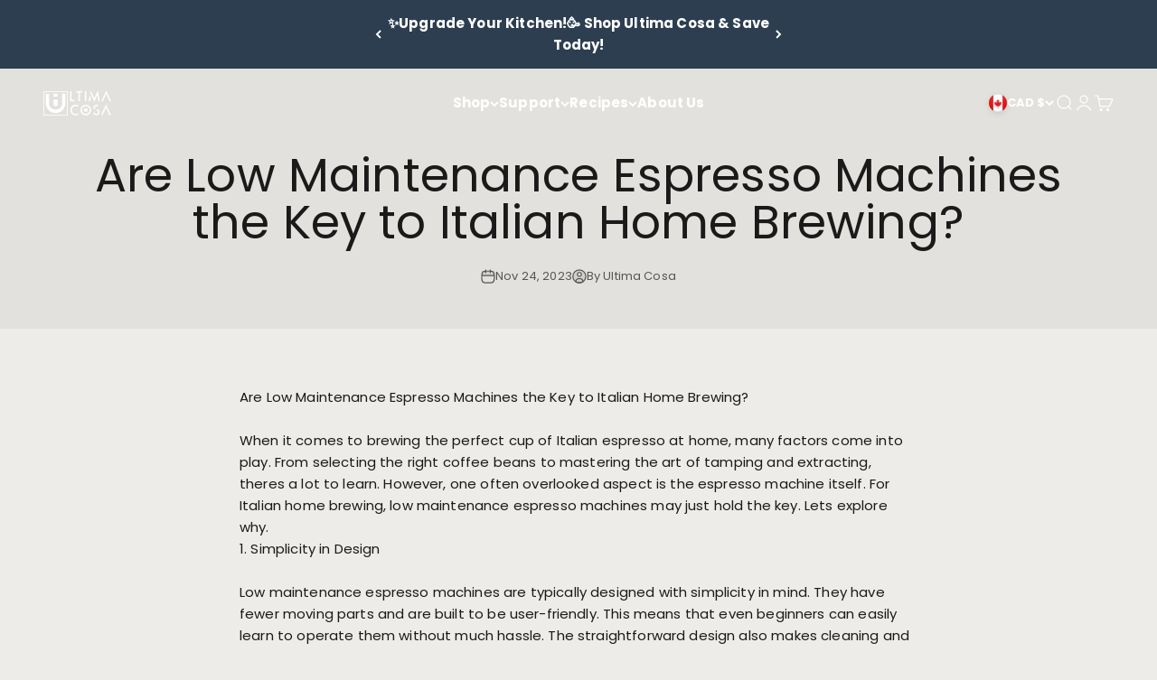

--- FILE ---
content_type: text/html; charset=utf-8
request_url: https://www.ultimacosa.com/blogs/product-reviews-1/are-low-maintenance-espresso-machines-the-key-to-italian-home-brewing
body_size: 57370
content:
<!doctype html>

<html class="no-js" lang="en" dir="ltr">
  <head>
<!-- "snippets/limespot.liquid" was not rendered, the associated app was uninstalled -->
    <!-- Google Tag Manager -->
<script>(function(w,d,s,l,i){w[l]=w[l]||[];w[l].push({'gtm.start':
new Date().getTime(),event:'gtm.js'});var f=d.getElementsByTagName(s)[0],
j=d.createElement(s),dl=l!='dataLayer'?'&l='+l:'';j.async=true;j.src=
'https://www.googletagmanager.com/gtm.js?id='+i+dl;f.parentNode.insertBefore(j,f);
})(window,document,'script','dataLayer','GTM-PMVWK92H');</script>
<!-- End Google Tag Manager -->
  







    <meta charset="utf-8">
    <meta name="viewport" content="width=device-width, initial-scale=1.0, height=device-height, minimum-scale=1.0, maximum-scale=1.0">
    <meta name="theme-color" content="#eeece8">

    <title>Are Low Maintenance Espresso Machines the Key to Italian Home Brewing?</title><meta name="description" content="Are Low Maintenance Espresso Machines the Key to Italian Home Brewing? When it comes to brewing the perfect cup of Italian espresso at home, many factors come into play. From selecting the right coffee beans to mastering the art of tamping and extracting, theres a lot to learn. However, one often overlooked aspect is t"><link rel="canonical" href="https://www.ultimacosa.com/blogs/product-reviews-1/are-low-maintenance-espresso-machines-the-key-to-italian-home-brewing"><link rel="shortcut icon" href="//www.ultimacosa.com/cdn/shop/files/LOGO1.jpg?v=1693191634&width=96">
      <link rel="apple-touch-icon" href="//www.ultimacosa.com/cdn/shop/files/LOGO1.jpg?v=1693191634&width=180"><link rel="preconnect" href="https://cdn.shopify.com">
    <link rel="preconnect" href="https://fonts.shopifycdn.com" crossorigin>
    <link rel="dns-prefetch" href="https://productreviews.shopifycdn.com"><link rel="preload" href="//www.ultimacosa.com/cdn/fonts/poppins/poppins_n7.56758dcf284489feb014a026f3727f2f20a54626.woff2" as="font" type="font/woff2" crossorigin><link rel="preload" href="//www.ultimacosa.com/cdn/fonts/poppins/poppins_n4.0ba78fa5af9b0e1a374041b3ceaadf0a43b41362.woff2" as="font" type="font/woff2" crossorigin><meta property="og:type" content="article">
  <meta property="og:title" content="Are Low Maintenance Espresso Machines the Key to Italian Home Brewing?"><meta property="og:image" content="http://www.ultimacosa.com/cdn/shop/files/Untitled_design_37.png?v=1711054177&width=2048">
  <meta property="og:image:secure_url" content="https://www.ultimacosa.com/cdn/shop/files/Untitled_design_37.png?v=1711054177&width=2048">
  <meta property="og:image:width" content="1200">
  <meta property="og:image:height" content="628"><meta property="og:description" content="Are Low Maintenance Espresso Machines the Key to Italian Home Brewing? When it comes to brewing the perfect cup of Italian espresso at home, many factors come into play. From selecting the right coffee beans to mastering the art of tamping and extracting, theres a lot to learn. However, one often overlooked aspect is t"><meta property="og:url" content="https://www.ultimacosa.com/blogs/product-reviews-1/are-low-maintenance-espresso-machines-the-key-to-italian-home-brewing">
<meta property="og:site_name" content="Ultima Cosa"><link rel="preload" as="script" href="//cdn.shopify.com/s/files/1/0644/2975/2553/t/2/assets/preloader.js">
<script src="//cdn.shopify.com/s/files/1/0644/2975/2553/t/2/assets/preloader.js" type="text/javascript"></script>
<script>(()=>{var t=class extends HTMLElement{constructor(){super(),this.shadowdom=this.attachShadow({mode:"open"}),this.shadowdom.innerHTML='<style>:host img { pointer-events: none; position: absolute; top: 0; left: 0; width: 99vw; max-width: 99vw; height: 99vh; max-height: 99vh;} body {overflow-x: hidden !important;}</style><img  alt="" id="dom-html"/>'}connectedCallback(){this.shadowdom.querySelector("#dom-html").src="data:image/svg+xml,%3Csvg xmlns='http://www.w3.org/2000/svg' viewBox='0 0 8000 8000'%3E%3C/svg%3E"}};customElements.define("dom-html",t)})(),document.head.insertAdjacentHTML("afterend","<dom-html></dom-html>");  document.addEventListener('startasyncloading',function(){var e=document.querySelector('dom-html');e&&e.remove();});</script>
<meta name="twitter:card" content="summary"><meta name="twitter:title" content="Are Low Maintenance Espresso Machines the Key to Italian Home Brewing?">
  <meta name="twitter:description" content="Are Low Maintenance Espresso Machines the Key to Italian Home Brewing? When it comes to brewing the perfect cup of Italian espresso at home, many factors come into play. From selecting the right coffee beans to mastering the art of tamping and extracting, theres a lot to learn. However, one often overlooked aspect is the espresso machine itself. For Italian home brewing, low maintenance espresso machines may just hold the key. Lets explore why. 1. Simplicity in Design Low maintenance espresso machines are typically designed with simplicity in mind. They have fewer moving parts and are built to be user-friendly. This means that even beginners can easily learn to operate them without much hassle. The straightforward design also makes cleaning and maintenance a breeze, reducing the chances of breakdowns or malfunctions. 2. Time-Saving Features One of the main advantages of"><meta name="twitter:image" content="https://www.ultimacosa.com/cdn/shop/files/Untitled_design_37.png?crop=center&height=1200&v=1711054177&width=1200">
  <meta name="twitter:image:alt" content=""><script type="text/javascript"> const observers=new MutationObserver((e=>{e.forEach((({addedNodes:e})=>{e.forEach((e=>{1===e.nodeType&&("SCRIPT"===e.tagName&&((e.classList.contains("analytics")||e.classList.contains("boomerang"))&&(e.type="text/javascripts"),(e.src.includes("codeblackbelt.com")||e.src.includes("klaviyo.com/onsite")||e.src.includes("cdn.shopify.com/extensions"))&&(e.setAttribute("data-src",e.src),e.removeAttribute("src")),(e.textContent.includes("web_pixels_manager_load")||e.textContent.includes("loader.js"))&&(e.type="text/javascripts")),"LINK"===e.tagName&&e.href.includes("shopifycloud/checkout-web/assets/runtime")&&(e.setAttribute("data-href",e.href),e.removeAttribute("href")))}))}))}));observers.observe(document.documentElement,{childList:!0,subtree:!0});      </script>
  <script type="application/ld+json">
  {
    "@context": "https://schema.org",
    "@type": "BlogPosting",
    "mainEntityOfPage": "/blogs/product-reviews-1/are-low-maintenance-espresso-machines-the-key-to-italian-home-brewing",
    "articleSection": "Product Experience",
    "keywords": "",
    "headline": "Are Low Maintenance Espresso Machines the Key to Italian Home Brewing?",
    "description": "Are Low Maintenance Espresso Machines the Key to Italian Home Brewing? When it comes to brewing the perfect cup of Italian espresso at home, many...",
    "dateCreated": "2023-11-24T10:04:17",
    "datePublished": "2023-11-24T10:04:17",
    "dateModified": "2023-11-24T10:04:17",
    "image": {
      "@type": "ImageObject",
      "url": "https://www.ultimacosa.com/cdn/shop/files/Untitled_design_37.png?v=1711054177&width=1024",
      "image": "https://www.ultimacosa.com/cdn/shop/files/Untitled_design_37.png?v=1711054177&width=1024",
      "name": null,
      "width": "1024",
      "height": "1024"
    },
    "author": {
      "@type": "Person",
      "name": "Ultima Cosa",
      "givenName": "Ultima",
      "familyName": "Cosa"
    },
    "publisher": {
      "@type": "Organization",
      "name": "Ultima Cosa"
    },
    "commentCount": 0,
    "comment": []
  }
  </script>



  <script type="application/ld+json">
  {
    "@context": "https://schema.org",
    "@type": "BreadcrumbList",
  "itemListElement": [{
      "@type": "ListItem",
      "position": 1,
      "name": "Home",
      "item": "https://www.ultimacosa.com"
    },{
          "@type": "ListItem",
          "position": 2,
          "name": "Product Experience",
          "item": "https://www.ultimacosa.com/blogs/product-reviews-1"
        }, {
          "@type": "ListItem",
          "position": 3,
          "name": "Product Experience",
          "item": "https://www.ultimacosa.com/blogs/product-reviews-1/are-low-maintenance-espresso-machines-the-key-to-italian-home-brewing"
        }]
  }
  </script>

<style>/* Typography (heading) */
  @font-face {
  font-family: Poppins;
  font-weight: 700;
  font-style: normal;
  font-display: fallback;
  src: url("//www.ultimacosa.com/cdn/fonts/poppins/poppins_n7.56758dcf284489feb014a026f3727f2f20a54626.woff2") format("woff2"),
       url("//www.ultimacosa.com/cdn/fonts/poppins/poppins_n7.f34f55d9b3d3205d2cd6f64955ff4b36f0cfd8da.woff") format("woff");
}

@font-face {
  font-family: Poppins;
  font-weight: 700;
  font-style: italic;
  font-display: fallback;
  src: url("//www.ultimacosa.com/cdn/fonts/poppins/poppins_i7.42fd71da11e9d101e1e6c7932199f925f9eea42d.woff2") format("woff2"),
       url("//www.ultimacosa.com/cdn/fonts/poppins/poppins_i7.ec8499dbd7616004e21155106d13837fff4cf556.woff") format("woff");
}

/* Typography (body) */
  @font-face {
  font-family: Poppins;
  font-weight: 400;
  font-style: normal;
  font-display: fallback;
  src: url("//www.ultimacosa.com/cdn/fonts/poppins/poppins_n4.0ba78fa5af9b0e1a374041b3ceaadf0a43b41362.woff2") format("woff2"),
       url("//www.ultimacosa.com/cdn/fonts/poppins/poppins_n4.214741a72ff2596839fc9760ee7a770386cf16ca.woff") format("woff");
}

@font-face {
  font-family: Poppins;
  font-weight: 400;
  font-style: italic;
  font-display: fallback;
  src: url("//www.ultimacosa.com/cdn/fonts/poppins/poppins_i4.846ad1e22474f856bd6b81ba4585a60799a9f5d2.woff2") format("woff2"),
       url("//www.ultimacosa.com/cdn/fonts/poppins/poppins_i4.56b43284e8b52fc64c1fd271f289a39e8477e9ec.woff") format("woff");
}

@font-face {
  font-family: Poppins;
  font-weight: 700;
  font-style: normal;
  font-display: fallback;
  src: url("//www.ultimacosa.com/cdn/fonts/poppins/poppins_n7.56758dcf284489feb014a026f3727f2f20a54626.woff2") format("woff2"),
       url("//www.ultimacosa.com/cdn/fonts/poppins/poppins_n7.f34f55d9b3d3205d2cd6f64955ff4b36f0cfd8da.woff") format("woff");
}

@font-face {
  font-family: Poppins;
  font-weight: 700;
  font-style: italic;
  font-display: fallback;
  src: url("//www.ultimacosa.com/cdn/fonts/poppins/poppins_i7.42fd71da11e9d101e1e6c7932199f925f9eea42d.woff2") format("woff2"),
       url("//www.ultimacosa.com/cdn/fonts/poppins/poppins_i7.ec8499dbd7616004e21155106d13837fff4cf556.woff") format("woff");
}

:root {
    /**
     * ---------------------------------------------------------------------
     * SPACING VARIABLES
     *
     * We are using a spacing inspired from frameworks like Tailwind CSS.
     * ---------------------------------------------------------------------
     */
    --spacing-0-5: 0.125rem; /* 2px */
    --spacing-1: 0.25rem; /* 4px */
    --spacing-1-5: 0.375rem; /* 6px */
    --spacing-2: 0.5rem; /* 8px */
    --spacing-2-5: 0.625rem; /* 10px */
    --spacing-3: 0.75rem; /* 12px */
    --spacing-3-5: 0.875rem; /* 14px */
    --spacing-4: 1rem; /* 16px */
    --spacing-4-5: 1.125rem; /* 18px */
    --spacing-5: 1.25rem; /* 20px */
    --spacing-5-5: 1.375rem; /* 22px */
    --spacing-6: 1.5rem; /* 24px */
    --spacing-6-5: 1.625rem; /* 26px */
    --spacing-7: 1.75rem; /* 28px */
    --spacing-7-5: 1.875rem; /* 30px */
    --spacing-8: 2rem; /* 32px */
    --spacing-8-5: 2.125rem; /* 34px */
    --spacing-9: 2.25rem; /* 36px */
    --spacing-9-5: 2.375rem; /* 38px */
    --spacing-10: 2.5rem; /* 40px */
    --spacing-11: 2.75rem; /* 44px */
    --spacing-12: 3rem; /* 48px */
    --spacing-14: 3.5rem; /* 56px */
    --spacing-16: 4rem; /* 64px */
    --spacing-18: 4.5rem; /* 72px */
    --spacing-20: 5rem; /* 80px */
    --spacing-24: 6rem; /* 96px */
    --spacing-28: 7rem; /* 112px */
    --spacing-32: 8rem; /* 128px */
    --spacing-36: 9rem; /* 144px */
    --spacing-40: 10rem; /* 160px */
    --spacing-44: 11rem; /* 176px */
    --spacing-48: 12rem; /* 192px */
    --spacing-52: 13rem; /* 208px */
    --spacing-56: 14rem; /* 224px */
    --spacing-60: 15rem; /* 240px */
    --spacing-64: 16rem; /* 256px */
    --spacing-72: 18rem; /* 288px */
    --spacing-80: 20rem; /* 320px */
    --spacing-96: 24rem; /* 384px */

    /* Container */
    --container-max-width: 1300px;
    --container-narrow-max-width: 1050px;
    --container-gutter: var(--spacing-5);
    --section-outer-spacing-block: var(--spacing-10);
    --section-inner-max-spacing-block: var(--spacing-9);
    --section-inner-spacing-inline: var(--container-gutter);
    --section-stack-spacing-block: var(--spacing-8);

    /* Grid gutter */
    --grid-gutter: var(--spacing-5);

    /* Product list settings */
    --product-list-row-gap: var(--spacing-8);
    --product-list-column-gap: var(--grid-gutter);

    /* Form settings */
    --input-gap: var(--spacing-2);
    --input-height: 2.625rem;
    --input-padding-inline: var(--spacing-4);

    /* Other sizes */
    --sticky-area-height: calc(var(--sticky-announcement-bar-enabled, 0) * var(--announcement-bar-height, 0px) + var(--sticky-header-enabled, 0) * var(--header-height, 0px));

    /* RTL support */
    --transform-logical-flip: 1;
    --transform-origin-start: left;
    --transform-origin-end: right;

    /**
     * ---------------------------------------------------------------------
     * TYPOGRAPHY
     * ---------------------------------------------------------------------
     */

    /* Font properties */
      
         --heading-font-family: Poppins, sans-serif;
  
    
    --heading-font-weight: 700;
    --heading-font-style: normal;
    --heading-text-transform: uppercase;
    --heading-letter-spacing: 0.01em;
    --text-font-family: Poppins, sans-serif;
    --text-font-weight: 400;
    --text-font-style: normal;
    --text-letter-spacing: 0.01em;

    /* Font sizes */
    --text-h0: 2.5rem;
    --text-h1: 1.75rem;
    --text-h2: 1.5rem;
    --text-h3: 1.375rem;
    --text-h4: 1.125rem;
    --text-h5: 1.125rem;
    --text-h6: 1rem;
    --text-xs: 0.6875rem;
    --text-sm: 0.75rem;
    --text-base: 0.875rem;
    --text-lg: 1.125rem;

    /**
     * ---------------------------------------------------------------------
     * COLORS
     * ---------------------------------------------------------------------
     */

    /* Color settings */--accent: 92 76 72;
    --text-primary: 26 26 26;
    --background-primary: 238 236 232;
    --dialog-background: 255 255 255;
    --border-color: var(--text-color, var(--text-primary)) / 0.12;

    /* Button colors */
    --button-background-primary: 92 76 72;
    --button-text-primary: 255 255 255;
    --button-background-secondary: 240 196 23;
    --button-text-secondary: 26 26 26;

    /* Status colors */
    --success-background: 224 244 232;
    --success-text: 0 163 65;
    --warning-background: 255 246 233;
    --warning-text: 255 183 74;
    --error-background: 254 231 231;
    --error-text: 248 58 58;

    /* Product colors */
    --on-sale-text: 248 58 58;
    --on-sale-badge-background: 248 58 58;
    --on-sale-badge-text: 255 255 255;
    --sold-out-badge-background: 0 0 0;
    --sold-out-badge-text: 255 255 255;
    --primary-badge-background: 128 60 238;
    --primary-badge-text: 255 255 255;
    --star-color: 255 183 74;
    --product-card-background: 255 255 255;
    --product-card-text: 26 26 26;

    /* Header colors */
    --header-background: 238 236 232;
    --header-text: 26 26 26;

    /* Footer colors */
    --footer-background: 44 62 80;
    --footer-text: 255 255 255;

    /* Rounded variables (used for border radius) */
    --rounded-xs: 0.0rem;
    --rounded-sm: 0.0rem;
    --rounded: 0.0rem;
    --rounded-lg: 0.0rem;
    --rounded-full: 9999px;

    --rounded-button: 0.5rem;
    --rounded-input: 0.375rem;

    /* Box shadow */
    --shadow-sm: 0 2px 8px rgb(var(--text-primary) / 0.1);
    --shadow: 0 5px 15px rgb(var(--text-primary) / 0.1);
    --shadow-md: 0 5px 30px rgb(var(--text-primary) / 0.1);
    --shadow-block: 0px 18px 50px rgb(var(--text-primary) / 0.1);

    /**
     * ---------------------------------------------------------------------
     * OTHER
     * ---------------------------------------------------------------------
     */

    --cursor-close-svg-url: url(//www.ultimacosa.com/cdn/shop/t/45/assets/cursor-close.svg?v=147174565022153725511744140340);
    --cursor-zoom-in-svg-url: url(//www.ultimacosa.com/cdn/shop/t/45/assets/cursor-zoom-in.svg?v=154953035094101115921744140340);
    --cursor-zoom-out-svg-url: url(//www.ultimacosa.com/cdn/shop/t/45/assets/cursor-zoom-out.svg?v=16155520337305705181744140340);
    --checkmark-svg-url: url(//www.ultimacosa.com/cdn/shop/t/45/assets/checkmark.svg?v=77552481021870063511744140340);
  }

  [dir="rtl"]:root {
    /* RTL support */
    --transform-logical-flip: -1;
    --transform-origin-start: right;
    --transform-origin-end: left;
  }

  @media screen and (min-width: 700px) {
    :root {
      /* Typography (font size) */
      --text-h0: 3.25rem;
      --text-h1: 2.25rem;
      --text-h2: 1.75rem;
      --text-h3: 1.625rem;
      --text-h4: 1.25rem;
      --text-h5: 1.25rem;
      --text-h6: 1.125rem;

      --text-xs: 0.6875rem;
      --text-sm: 0.8125rem;
      --text-base: 0.9375rem;
      --text-lg: 1.1875rem;

      /* Spacing */
      --container-gutter: 2rem;
      --section-outer-spacing-block: var(--spacing-14);
      --section-inner-max-spacing-block: var(--spacing-10);
      --section-inner-spacing-inline: var(--spacing-12);
      --section-stack-spacing-block: var(--spacing-12);

      /* Grid gutter */
      --grid-gutter: var(--spacing-6);

      /* Product list settings */
      --product-list-row-gap: var(--spacing-12);

      /* Form settings */
      --input-gap: 1rem;
      --input-height: 3.125rem;
      --input-padding-inline: var(--spacing-5);
    }
  }

  @media screen and (min-width: 1000px) {
    :root {
      /* Spacing settings */
      --container-gutter: var(--spacing-12);
      --section-outer-spacing-block: var(--spacing-16);
      --section-inner-max-spacing-block: var(--spacing-14);
      --section-inner-spacing-inline: var(--spacing-16);
      --section-stack-spacing-block: var(--spacing-12);
    }
  }

  @media screen and (min-width: 1150px) {
    :root {
      /* Spacing settings */
      --container-gutter: var(--spacing-12);
      --section-outer-spacing-block: var(--spacing-16);
      --section-inner-max-spacing-block: var(--spacing-14);
      --section-inner-spacing-inline: var(--spacing-16);
      --section-stack-spacing-block: var(--spacing-12);
    }
  }

  @media screen and (min-width: 1400px) {
    :root {
      /* Typography (font size) */
      --text-h0: 4rem;
      --text-h1: 3rem;
      --text-h2: 2.5rem;
      --text-h3: 1.75rem;
      --text-h4: 1.5rem;
      --text-h5: 1.25rem;
      --text-h6: 1.25rem;

      --section-outer-spacing-block: var(--spacing-20);
      --section-inner-max-spacing-block: var(--spacing-16);
      --section-inner-spacing-inline: var(--spacing-18);
    }
  }

  @media screen and (min-width: 1600px) {
    :root {
      --section-outer-spacing-block: var(--spacing-20);
      --section-inner-max-spacing-block: var(--spacing-18);
      --section-inner-spacing-inline: var(--spacing-20);
    }
  }

  /**
   * ---------------------------------------------------------------------
   * LIQUID DEPENDANT CSS
   *
   * Our main CSS is Liquid free, but some very specific features depend on
   * theme settings, so we have them here
   * ---------------------------------------------------------------------
   */@media screen and (pointer: fine) {
        /* The !important are for the Shopify Payment button to ensure we override the default from Shopify styles */
        .button:not([disabled]):not(.button--outline):hover, .btn:not([disabled]):hover, .shopify-payment-button__button--unbranded:not([disabled]):hover {
          background-color: transparent !important;
          color: rgb(var(--button-outline-color) / var(--button-background-opacity, 1)) !important;
          box-shadow: inset 0 0 0 2px currentColor !important;
        }

        .button--outline:not([disabled]):hover {
          background: rgb(var(--button-background));
          color: rgb(var(--button-text-color));
          box-shadow: inset 0 0 0 2px rgb(var(--button-background));
        }
      }</style><script>
  document.documentElement.classList.replace('no-js', 'js');

  // This allows to expose several variables to the global scope, to be used in scripts
  window.themeVariables = {
    settings: {
      showPageTransition: false,
      headingApparition: "fade",
      pageType: "article",
      moneyFormat: "\u003cspan class=money\u003e${{amount}}\u003c\/span\u003e",
      moneyWithCurrencyFormat: "\u003cspan class=money\u003e${{amount}}CAD\u003c\/span\u003e",
      currencyCodeEnabled: false,
      cartType: "popover",
      showDiscount: true,
      discountMode: "percentage"
    },

    strings: {
      accessibilityClose: "Close",
      accessibilityNext: "Next",
      accessibilityPrevious: "Previous",
      addToCartButton: "Add to cart",
      soldOutButton: "Sold out",
      preOrderButton: "Pre-order",
      unavailableButton: "Unavailable",
      closeGallery: "Close gallery",
      zoomGallery: "Zoom",
      errorGallery: "Image cannot be loaded",
      soldOutBadge: "Sold out",
      discountBadge: "Save @@",
      sku: "SKU:",
      searchNoResults: "No results could be found.",
      addOrderNote: "Add order note",
      editOrderNote: "Edit order note",
      shippingEstimatorNoResults: "Sorry, we do not ship to your address.",
      shippingEstimatorOneResult: "There is one shipping rate for your address:",
      shippingEstimatorMultipleResults: "There are several shipping rates for your address:",
      shippingEstimatorError: "One or more error occurred while retrieving shipping rates:"
    },

    breakpoints: {
      'sm': 'screen and (min-width: 700px)',
      'md': 'screen and (min-width: 1000px)',
      'lg': 'screen and (min-width: 1150px)',
      'xl': 'screen and (min-width: 1400px)',

      'sm-max': 'screen and (max-width: 699px)',
      'md-max': 'screen and (max-width: 999px)',
      'lg-max': 'screen and (max-width: 1149px)',
      'xl-max': 'screen and (max-width: 1399px)'
    }
  };// For detecting native share
  document.documentElement.classList.add(`native-share--${navigator.share ? 'enabled' : 'disabled'}`);</script><script src="//www.ultimacosa.com/cdn/shop/t/45/assets/jquery.js?v=68431538849043699871744140308"></script>
     <script src="//www.ultimacosa.com/cdn/shop/t/45/assets/swiper.min.js?v=128225346319268959411744140309"></script>
    <script type="module" src="//www.ultimacosa.com/cdn/shop/t/45/assets/vendor.min.js?v=20880576495916334881744140310"></script>
    <script type="module" src="//www.ultimacosa.com/cdn/shop/t/45/assets/theme.js?v=51888333552691979161744140340"></script>
    
    <script type="module" src="//www.ultimacosa.com/cdn/shop/t/45/assets/sections.js?v=9165853163215190981744140377"></script>
                                                                                                                                                                                                                                                                                                
                                                                                                                                                                                                                                                                                                    

    <script>window.performance && window.performance.mark && window.performance.mark('shopify.content_for_header.start');</script><meta name="google-site-verification" content="yybjVCO7E27Fy_ypzLLD7VFIKEczrW-o1pCvTyRU7RI">
<meta name="facebook-domain-verification" content="fd44q9unsaye780m9yb7ahjnegksv0">
<meta id="shopify-digital-wallet" name="shopify-digital-wallet" content="/45031915679/digital_wallets/dialog">
<meta name="shopify-checkout-api-token" content="042d07a363b0c9d595842dff127f32ba">
<meta id="in-context-paypal-metadata" data-shop-id="45031915679" data-venmo-supported="false" data-environment="production" data-locale="en_US" data-paypal-v4="true" data-currency="CAD">
<link rel="alternate" type="application/atom+xml" title="Feed" href="/blogs/product-reviews-1.atom" />
<script async="async" data-src="/checkouts/internal/preloads.js?locale=en-CA"></script>
<link rel="preconnect" href="https://shop.app" crossorigin="anonymous">
<script async="async" data-src="https://shop.app/checkouts/internal/preloads.js?locale=en-CA&shop_id=45031915679" crossorigin="anonymous"></script>
<script id="apple-pay-shop-capabilities" type="application/json">{"shopId":45031915679,"countryCode":"CA","currencyCode":"CAD","merchantCapabilities":["supports3DS"],"merchantId":"gid:\/\/shopify\/Shop\/45031915679","merchantName":"Ultima Cosa","requiredBillingContactFields":["postalAddress","email","phone"],"requiredShippingContactFields":["postalAddress","email","phone"],"shippingType":"shipping","supportedNetworks":["visa","masterCard","amex","discover","interac","jcb"],"total":{"type":"pending","label":"Ultima Cosa","amount":"1.00"},"shopifyPaymentsEnabled":true,"supportsSubscriptions":true}</script>
<script id="shopify-features" type="application/json">{"accessToken":"042d07a363b0c9d595842dff127f32ba","betas":["rich-media-storefront-analytics"],"domain":"www.ultimacosa.com","predictiveSearch":true,"shopId":45031915679,"locale":"en"}</script>
<script>var Shopify = Shopify || {};
Shopify.shop = "ultima-cosa.myshopify.com";
Shopify.locale = "en";
Shopify.currency = {"active":"CAD","rate":"1.0"};
Shopify.country = "CA";
Shopify.theme = {"name":"Copy of Ultima Cosa UC 2025","id":136406892714,"schema_name":"Impact","schema_version":"4.3.4","theme_store_id":1190,"role":"main"};
Shopify.theme.handle = "null";
Shopify.theme.style = {"id":null,"handle":null};
Shopify.cdnHost = "www.ultimacosa.com/cdn";
Shopify.routes = Shopify.routes || {};
Shopify.routes.root = "/";</script>
<script type="module">!function(o){(o.Shopify=o.Shopify||{}).modules=!0}(window);</script>
<script>!function(o){function n(){var o=[];function n(){o.push(Array.prototype.slice.apply(arguments))}return n.q=o,n}var t=o.Shopify=o.Shopify||{};t.loadFeatures=n(),t.autoloadFeatures=n()}(window);</script>
<script>
  window.ShopifyPay = window.ShopifyPay || {};
  window.ShopifyPay.apiHost = "shop.app\/pay";
  window.ShopifyPay.redirectState = null;
</script>
<script id="shop-js-analytics" type="application/json">{"pageType":"article"}</script>
<script defer="defer" async type="module" data-src="//www.ultimacosa.com/cdn/shopifycloud/shop-js/modules/v2/client.init-shop-cart-sync_DlSlHazZ.en.esm.js"></script>
<script defer="defer" async type="module" data-src="//www.ultimacosa.com/cdn/shopifycloud/shop-js/modules/v2/chunk.common_D16XZWos.esm.js"></script>
<script type="module">
  await import("//www.ultimacosa.com/cdn/shopifycloud/shop-js/modules/v2/client.init-shop-cart-sync_DlSlHazZ.en.esm.js");
await import("//www.ultimacosa.com/cdn/shopifycloud/shop-js/modules/v2/chunk.common_D16XZWos.esm.js");

  window.Shopify.SignInWithShop?.initShopCartSync?.({"fedCMEnabled":true,"windoidEnabled":true});

</script>
<script>
  window.Shopify = window.Shopify || {};
  if (!window.Shopify.featureAssets) window.Shopify.featureAssets = {};
  window.Shopify.featureAssets['shop-js'] = {"shop-cart-sync":["modules/v2/client.shop-cart-sync_DKWYiEUO.en.esm.js","modules/v2/chunk.common_D16XZWos.esm.js"],"init-fed-cm":["modules/v2/client.init-fed-cm_vfPMjZAC.en.esm.js","modules/v2/chunk.common_D16XZWos.esm.js"],"init-shop-email-lookup-coordinator":["modules/v2/client.init-shop-email-lookup-coordinator_CR38P6MB.en.esm.js","modules/v2/chunk.common_D16XZWos.esm.js"],"init-shop-cart-sync":["modules/v2/client.init-shop-cart-sync_DlSlHazZ.en.esm.js","modules/v2/chunk.common_D16XZWos.esm.js"],"shop-cash-offers":["modules/v2/client.shop-cash-offers_CJw4IQ6B.en.esm.js","modules/v2/chunk.common_D16XZWos.esm.js","modules/v2/chunk.modal_UwFWkumu.esm.js"],"shop-toast-manager":["modules/v2/client.shop-toast-manager_BY778Uv6.en.esm.js","modules/v2/chunk.common_D16XZWos.esm.js"],"init-windoid":["modules/v2/client.init-windoid_DVhZdEm3.en.esm.js","modules/v2/chunk.common_D16XZWos.esm.js"],"shop-button":["modules/v2/client.shop-button_D2ZzKUPa.en.esm.js","modules/v2/chunk.common_D16XZWos.esm.js"],"avatar":["modules/v2/client.avatar_BTnouDA3.en.esm.js"],"init-customer-accounts-sign-up":["modules/v2/client.init-customer-accounts-sign-up_CQZUmjGN.en.esm.js","modules/v2/client.shop-login-button_Cu5K-F7X.en.esm.js","modules/v2/chunk.common_D16XZWos.esm.js","modules/v2/chunk.modal_UwFWkumu.esm.js"],"pay-button":["modules/v2/client.pay-button_CcBqbGU7.en.esm.js","modules/v2/chunk.common_D16XZWos.esm.js"],"init-shop-for-new-customer-accounts":["modules/v2/client.init-shop-for-new-customer-accounts_B5DR5JTE.en.esm.js","modules/v2/client.shop-login-button_Cu5K-F7X.en.esm.js","modules/v2/chunk.common_D16XZWos.esm.js","modules/v2/chunk.modal_UwFWkumu.esm.js"],"shop-login-button":["modules/v2/client.shop-login-button_Cu5K-F7X.en.esm.js","modules/v2/chunk.common_D16XZWos.esm.js","modules/v2/chunk.modal_UwFWkumu.esm.js"],"shop-follow-button":["modules/v2/client.shop-follow-button_BX8Slf17.en.esm.js","modules/v2/chunk.common_D16XZWos.esm.js","modules/v2/chunk.modal_UwFWkumu.esm.js"],"init-customer-accounts":["modules/v2/client.init-customer-accounts_DjKkmQ2w.en.esm.js","modules/v2/client.shop-login-button_Cu5K-F7X.en.esm.js","modules/v2/chunk.common_D16XZWos.esm.js","modules/v2/chunk.modal_UwFWkumu.esm.js"],"lead-capture":["modules/v2/client.lead-capture_ChWCg7nV.en.esm.js","modules/v2/chunk.common_D16XZWos.esm.js","modules/v2/chunk.modal_UwFWkumu.esm.js"],"checkout-modal":["modules/v2/client.checkout-modal_DPnpVyv-.en.esm.js","modules/v2/chunk.common_D16XZWos.esm.js","modules/v2/chunk.modal_UwFWkumu.esm.js"],"shop-login":["modules/v2/client.shop-login_leRXJtcZ.en.esm.js","modules/v2/chunk.common_D16XZWos.esm.js","modules/v2/chunk.modal_UwFWkumu.esm.js"],"payment-terms":["modules/v2/client.payment-terms_Bp9K0NXD.en.esm.js","modules/v2/chunk.common_D16XZWos.esm.js","modules/v2/chunk.modal_UwFWkumu.esm.js"]};
</script>
<script>(function() {
  var isLoaded = false;
  function asyncLoad() {
    if (isLoaded) return;
    isLoaded = true;
    var urls = ["https:\/\/apps.bazaarvoice.com\/deployments\/evagroup\/ultimacosa\/production\/en_US\/bv.js?shop=ultima-cosa.myshopify.com","https:\/\/call.chatra.io\/shopify?chatraId=nYA4mE6bRasXBKkTX\u0026shop=ultima-cosa.myshopify.com","https:\/\/shopify-widget.route.com\/shopify.widget.js?shop=ultima-cosa.myshopify.com","https:\/\/d1639lhkj5l89m.cloudfront.net\/js\/storefront\/uppromote.js?shop=ultima-cosa.myshopify.com","https:\/\/widgets.automizely.com\/loyalty\/v1\/main.js?connection_id=accce0b0d9b44bf4bf65d7c26d5891a5\u0026mapped_org_id=8ec39cf7dcc9957eeb128e51a9d2f829_v1\u0026shop=ultima-cosa.myshopify.com","https:\/\/cdn.nfcube.com\/instafeed-0ab10d703d7b88ab5abc49f0152d1022.js?shop=ultima-cosa.myshopify.com","https:\/\/static.klaviyo.com\/onsite\/js\/VxZysU\/klaviyo.js?company_id=VxZysU\u0026shop=ultima-cosa.myshopify.com","https:\/\/reconvert-cdn.com\/assets\/js\/store_reconvert_node.js?v=2\u0026scid=YzZkOWQwNmE1NjE1YjM0MmU0Nzg0NWFlYjNjZjBhZTIuZGVjODU1ZmYyY2UxNzExZGMzYmY2MzJiZDMwNWViZDQ=\u0026shop=ultima-cosa.myshopify.com","https:\/\/reconvert-cdn.com\/assets\/js\/reconvert_script_tags.mini.js?scid=dFVpaVNVdkQ0VENlVERrbk56ZTBkQT09\u0026shop=ultima-cosa.myshopify.com","https:\/\/omnisnippet1.com\/platforms\/shopify.js?source=scriptTag\u0026v=2025-05-15T12\u0026shop=ultima-cosa.myshopify.com"];
    for (var i = 0; i < urls.length; i++) {
      var s = document.createElement('script');
      s.type = 'text/javascript';
      s.async = true;
      s.src = urls[i];
      var x = document.getElementsByTagName('script')[0];
      x.parentNode.insertBefore(s, x);
    }
  };
  document.addEventListener('StartAsyncLoading',function(event){asyncLoad();});if(window.attachEvent) {
    window.attachEvent('onload', function(){});
  } else {
    window.addEventListener('load', function(){}, false);
  }
})();</script>
<script id="__st">var __st={"a":45031915679,"offset":-18000,"reqid":"2fa21f32-48df-46f8-8c47-04df742505b6-1768594041","pageurl":"www.ultimacosa.com\/blogs\/product-reviews-1\/are-low-maintenance-espresso-machines-the-key-to-italian-home-brewing","s":"articles-560703537322","u":"97c96797b9ee","p":"article","rtyp":"article","rid":560703537322};</script>
<script>window.ShopifyPaypalV4VisibilityTracking = true;</script>
<script id="captcha-bootstrap">!function(){'use strict';const t='contact',e='account',n='new_comment',o=[[t,t],['blogs',n],['comments',n],[t,'customer']],c=[[e,'customer_login'],[e,'guest_login'],[e,'recover_customer_password'],[e,'create_customer']],r=t=>t.map((([t,e])=>`form[action*='/${t}']:not([data-nocaptcha='true']) input[name='form_type'][value='${e}']`)).join(','),a=t=>()=>t?[...document.querySelectorAll(t)].map((t=>t.form)):[];function s(){const t=[...o],e=r(t);return a(e)}const i='password',u='form_key',d=['recaptcha-v3-token','g-recaptcha-response','h-captcha-response',i],f=()=>{try{return window.sessionStorage}catch{return}},m='__shopify_v',_=t=>t.elements[u];function p(t,e,n=!1){try{const o=window.sessionStorage,c=JSON.parse(o.getItem(e)),{data:r}=function(t){const{data:e,action:n}=t;return t[m]||n?{data:e,action:n}:{data:t,action:n}}(c);for(const[e,n]of Object.entries(r))t.elements[e]&&(t.elements[e].value=n);n&&o.removeItem(e)}catch(o){console.error('form repopulation failed',{error:o})}}const l='form_type',E='cptcha';function T(t){t.dataset[E]=!0}const w=window,h=w.document,L='Shopify',v='ce_forms',y='captcha';let A=!1;((t,e)=>{const n=(g='f06e6c50-85a8-45c8-87d0-21a2b65856fe',I='https://cdn.shopify.com/shopifycloud/storefront-forms-hcaptcha/ce_storefront_forms_captcha_hcaptcha.v1.5.2.iife.js',D={infoText:'Protected by hCaptcha',privacyText:'Privacy',termsText:'Terms'},(t,e,n)=>{const o=w[L][v],c=o.bindForm;if(c)return c(t,g,e,D).then(n);var r;o.q.push([[t,g,e,D],n]),r=I,A||(h.body.append(Object.assign(h.createElement('script'),{id:'captcha-provider',async:!0,src:r})),A=!0)});var g,I,D;w[L]=w[L]||{},w[L][v]=w[L][v]||{},w[L][v].q=[],w[L][y]=w[L][y]||{},w[L][y].protect=function(t,e){n(t,void 0,e),T(t)},Object.freeze(w[L][y]),function(t,e,n,w,h,L){const[v,y,A,g]=function(t,e,n){const i=e?o:[],u=t?c:[],d=[...i,...u],f=r(d),m=r(i),_=r(d.filter((([t,e])=>n.includes(e))));return[a(f),a(m),a(_),s()]}(w,h,L),I=t=>{const e=t.target;return e instanceof HTMLFormElement?e:e&&e.form},D=t=>v().includes(t);t.addEventListener('submit',(t=>{const e=I(t);if(!e)return;const n=D(e)&&!e.dataset.hcaptchaBound&&!e.dataset.recaptchaBound,o=_(e),c=g().includes(e)&&(!o||!o.value);(n||c)&&t.preventDefault(),c&&!n&&(function(t){try{if(!f())return;!function(t){const e=f();if(!e)return;const n=_(t);if(!n)return;const o=n.value;o&&e.removeItem(o)}(t);const e=Array.from(Array(32),(()=>Math.random().toString(36)[2])).join('');!function(t,e){_(t)||t.append(Object.assign(document.createElement('input'),{type:'hidden',name:u})),t.elements[u].value=e}(t,e),function(t,e){const n=f();if(!n)return;const o=[...t.querySelectorAll(`input[type='${i}']`)].map((({name:t})=>t)),c=[...d,...o],r={};for(const[a,s]of new FormData(t).entries())c.includes(a)||(r[a]=s);n.setItem(e,JSON.stringify({[m]:1,action:t.action,data:r}))}(t,e)}catch(e){console.error('failed to persist form',e)}}(e),e.submit())}));const S=(t,e)=>{t&&!t.dataset[E]&&(n(t,e.some((e=>e===t))),T(t))};for(const o of['focusin','change'])t.addEventListener(o,(t=>{const e=I(t);D(e)&&S(e,y())}));const B=e.get('form_key'),M=e.get(l),P=B&&M;t.addEventListener('DOMContentLoaded',(()=>{const t=y();if(P)for(const e of t)e.elements[l].value===M&&p(e,B);[...new Set([...A(),...v().filter((t=>'true'===t.dataset.shopifyCaptcha))])].forEach((e=>S(e,t)))}))}(h,new URLSearchParams(w.location.search),n,t,e,['guest_login'])})(!0,!0)}();</script>
<script integrity="sha256-4kQ18oKyAcykRKYeNunJcIwy7WH5gtpwJnB7kiuLZ1E=" data-source-attribution="shopify.loadfeatures" defer="defer" data-src="//www.ultimacosa.com/cdn/shopifycloud/storefront/assets/storefront/load_feature-a0a9edcb.js" crossorigin="anonymous"></script>
<script crossorigin="anonymous" defer="defer" data-src="//www.ultimacosa.com/cdn/shopifycloud/storefront/assets/shopify_pay/storefront-65b4c6d7.js?v=20250812"></script>
<script data-source-attribution="shopify.dynamic_checkout.dynamic.init">var Shopify=Shopify||{};Shopify.PaymentButton=Shopify.PaymentButton||{isStorefrontPortableWallets:!0,init:function(){window.Shopify.PaymentButton.init=function(){};var t=document.createElement("script");t.data-src="https://www.ultimacosa.com/cdn/shopifycloud/portable-wallets/latest/portable-wallets.en.js",t.type="module",document.head.appendChild(t)}};
</script>
<script data-source-attribution="shopify.dynamic_checkout.buyer_consent">
  function portableWalletsHideBuyerConsent(e){var t=document.getElementById("shopify-buyer-consent"),n=document.getElementById("shopify-subscription-policy-button");t&&n&&(t.classList.add("hidden"),t.setAttribute("aria-hidden","true"),n.removeEventListener("click",e))}function portableWalletsShowBuyerConsent(e){var t=document.getElementById("shopify-buyer-consent"),n=document.getElementById("shopify-subscription-policy-button");t&&n&&(t.classList.remove("hidden"),t.removeAttribute("aria-hidden"),n.addEventListener("click",e))}window.Shopify?.PaymentButton&&(window.Shopify.PaymentButton.hideBuyerConsent=portableWalletsHideBuyerConsent,window.Shopify.PaymentButton.showBuyerConsent=portableWalletsShowBuyerConsent);
</script>
<script data-source-attribution="shopify.dynamic_checkout.cart.bootstrap">document.addEventListener("DOMContentLoaded",(function(){function t(){return document.querySelector("shopify-accelerated-checkout-cart, shopify-accelerated-checkout")}if(t())Shopify.PaymentButton.init();else{new MutationObserver((function(e,n){t()&&(Shopify.PaymentButton.init(),n.disconnect())})).observe(document.body,{childList:!0,subtree:!0})}}));
</script>
<link id="shopify-accelerated-checkout-styles" rel="stylesheet" media="screen" href="https://www.ultimacosa.com/cdn/shopifycloud/portable-wallets/latest/accelerated-checkout-backwards-compat.css" crossorigin="anonymous">
<style id="shopify-accelerated-checkout-cart">
        #shopify-buyer-consent {
  margin-top: 1em;
  display: inline-block;
  width: 100%;
}

#shopify-buyer-consent.hidden {
  display: none;
}

#shopify-subscription-policy-button {
  background: none;
  border: none;
  padding: 0;
  text-decoration: underline;
  font-size: inherit;
  cursor: pointer;
}

#shopify-subscription-policy-button::before {
  box-shadow: none;
}

      </style>

<script>window.performance && window.performance.mark && window.performance.mark('shopify.content_for_header.end');</script>
<link href="//www.ultimacosa.com/cdn/shop/t/45/assets/swiper.min.css?v=168146674547428212191744140309" rel="stylesheet" type="text/css" media="all" /><link href="//www.ultimacosa.com/cdn/shop/t/45/assets/theme.css?v=26137518735812788991744140310" rel="stylesheet" type="text/css" media="all" /><!-- BEGIN app block: shopify://apps/judge-me-reviews/blocks/judgeme_core/61ccd3b1-a9f2-4160-9fe9-4fec8413e5d8 --><!-- Start of Judge.me Core -->






<link rel="dns-prefetch" href="https://cdnwidget.judge.me">
<link rel="dns-prefetch" href="https://cdn.judge.me">
<link rel="dns-prefetch" href="https://cdn1.judge.me">
<link rel="dns-prefetch" href="https://api.judge.me">

<script data-cfasync='false' class='jdgm-settings-script'>window.jdgmSettings={"pagination":5,"disable_web_reviews":false,"badge_no_review_text":"No reviews","badge_n_reviews_text":"{{ n }} review/reviews","badge_star_color":"#ffd203","hide_badge_preview_if_no_reviews":true,"badge_hide_text":false,"enforce_center_preview_badge":false,"widget_title":"Customer Reviews","widget_open_form_text":"Write a review","widget_close_form_text":"Cancel review","widget_refresh_page_text":"Refresh page","widget_summary_text":"Based on {{ number_of_reviews }} review/reviews","widget_no_review_text":"Be the first to write a review","widget_name_field_text":"Display name","widget_verified_name_field_text":"Verified Name (public)","widget_name_placeholder_text":"Display name","widget_required_field_error_text":"This field is required.","widget_email_field_text":"Email address","widget_verified_email_field_text":"Verified Email (private, can not be edited)","widget_email_placeholder_text":"Your email address","widget_email_field_error_text":"Please enter a valid email address.","widget_rating_field_text":"Rating","widget_review_title_field_text":"Review Title","widget_review_title_placeholder_text":"Give your review a title","widget_review_body_field_text":"Review content","widget_review_body_placeholder_text":"Start writing here...","widget_pictures_field_text":"Picture/Video (optional)","widget_submit_review_text":"Submit Review","widget_submit_verified_review_text":"Submit Verified Review","widget_submit_success_msg_with_auto_publish":"Thank you! Please refresh the page in a few moments to see your review. You can remove or edit your review by logging into \u003ca href='https://judge.me/login' target='_blank' rel='nofollow noopener'\u003eJudge.me\u003c/a\u003e","widget_submit_success_msg_no_auto_publish":"Thank you! Your review will be published as soon as it is approved by the shop admin. You can remove or edit your review by logging into \u003ca href='https://judge.me/login' target='_blank' rel='nofollow noopener'\u003eJudge.me\u003c/a\u003e","widget_show_default_reviews_out_of_total_text":"Showing {{ n_reviews_shown }} out of {{ n_reviews }} reviews.","widget_show_all_link_text":"Show all","widget_show_less_link_text":"Show less","widget_author_said_text":"{{ reviewer_name }} said:","widget_days_text":"{{ n }} days ago","widget_weeks_text":"{{ n }} week/weeks ago","widget_months_text":"{{ n }} month/months ago","widget_years_text":"{{ n }} year/years ago","widget_yesterday_text":"Yesterday","widget_today_text":"Today","widget_replied_text":"\u003e\u003e {{ shop_name }} replied:","widget_read_more_text":"Read more","widget_reviewer_name_as_initial":"","widget_rating_filter_color":"","widget_rating_filter_see_all_text":"See all reviews","widget_sorting_most_recent_text":"Most Recent","widget_sorting_highest_rating_text":"Highest Rating","widget_sorting_lowest_rating_text":"Lowest Rating","widget_sorting_with_pictures_text":"Only Pictures","widget_sorting_most_helpful_text":"Most Helpful","widget_open_question_form_text":"Ask a question","widget_reviews_subtab_text":"Reviews","widget_questions_subtab_text":"Questions","widget_question_label_text":"Question","widget_answer_label_text":"Answer","widget_question_placeholder_text":"Write your question here","widget_submit_question_text":"Submit Question","widget_question_submit_success_text":"Thank you for your question! We will notify you once it gets answered.","widget_star_color":"#ffd203","verified_badge_text":"Verified","verified_badge_bg_color":"","verified_badge_text_color":"","verified_badge_placement":"left-of-reviewer-name","widget_review_max_height":"","widget_hide_border":false,"widget_social_share":false,"widget_thumb":false,"widget_review_location_show":false,"widget_location_format":"","all_reviews_include_out_of_store_products":true,"all_reviews_out_of_store_text":"(out of store)","all_reviews_pagination":100,"all_reviews_product_name_prefix_text":"about","enable_review_pictures":false,"enable_question_anwser":false,"widget_theme":"","review_date_format":"mm/dd/yyyy","default_sort_method":"most-recent","widget_product_reviews_subtab_text":"Product Reviews","widget_shop_reviews_subtab_text":"Shop Reviews","widget_other_products_reviews_text":"Reviews for other products","widget_store_reviews_subtab_text":"Store reviews","widget_no_store_reviews_text":"This store hasn't received any reviews yet","widget_web_restriction_product_reviews_text":"This product hasn't received any reviews yet","widget_no_items_text":"No items found","widget_show_more_text":"Show more","widget_write_a_store_review_text":"Write a Store Review","widget_other_languages_heading":"Reviews in Other Languages","widget_translate_review_text":"Translate review to {{ language }}","widget_translating_review_text":"Translating...","widget_show_original_translation_text":"Show original ({{ language }})","widget_translate_review_failed_text":"Review couldn't be translated.","widget_translate_review_retry_text":"Retry","widget_translate_review_try_again_later_text":"Try again later","show_product_url_for_grouped_product":false,"widget_sorting_pictures_first_text":"Pictures First","show_pictures_on_all_rev_page_mobile":false,"show_pictures_on_all_rev_page_desktop":false,"floating_tab_hide_mobile_install_preference":false,"floating_tab_button_name":"★ Reviews","floating_tab_title":"Let customers speak for us","floating_tab_button_color":"","floating_tab_button_background_color":"","floating_tab_url":"","floating_tab_url_enabled":false,"floating_tab_tab_style":"text","all_reviews_text_badge_text":"Customers rate us {{ shop.metafields.judgeme.all_reviews_rating | round: 1 }}/5 based on {{ shop.metafields.judgeme.all_reviews_count }} reviews.","all_reviews_text_badge_text_branded_style":"{{ shop.metafields.judgeme.all_reviews_rating | round: 1 }} out of 5 stars based on {{ shop.metafields.judgeme.all_reviews_count }} reviews","is_all_reviews_text_badge_a_link":false,"show_stars_for_all_reviews_text_badge":false,"all_reviews_text_badge_url":"","all_reviews_text_style":"text","all_reviews_text_color_style":"judgeme_brand_color","all_reviews_text_color":"#108474","all_reviews_text_show_jm_brand":true,"featured_carousel_show_header":true,"featured_carousel_title":"See what other people say about Ultima Cosa","testimonials_carousel_title":"Customers are saying","videos_carousel_title":"Real customer stories","cards_carousel_title":"Customers are saying","featured_carousel_count_text":"from {{ n }} reviews","featured_carousel_add_link_to_all_reviews_page":false,"featured_carousel_url":"","featured_carousel_show_images":true,"featured_carousel_autoslide_interval":5,"featured_carousel_arrows_on_the_sides":true,"featured_carousel_height":250,"featured_carousel_width":100,"featured_carousel_image_size":0,"featured_carousel_image_height":250,"featured_carousel_arrow_color":"#a72a2f","verified_count_badge_style":"vintage","verified_count_badge_orientation":"horizontal","verified_count_badge_color_style":"judgeme_brand_color","verified_count_badge_color":"#108474","is_verified_count_badge_a_link":false,"verified_count_badge_url":"","verified_count_badge_show_jm_brand":true,"widget_rating_preset_default":5,"widget_first_sub_tab":"product-reviews","widget_show_histogram":true,"widget_histogram_use_custom_color":false,"widget_pagination_use_custom_color":false,"widget_star_use_custom_color":false,"widget_verified_badge_use_custom_color":false,"widget_write_review_use_custom_color":false,"picture_reminder_submit_button":"Upload Pictures","enable_review_videos":false,"mute_video_by_default":false,"widget_sorting_videos_first_text":"Videos First","widget_review_pending_text":"Pending","featured_carousel_items_for_large_screen":3,"social_share_options_order":"Facebook,Twitter","remove_microdata_snippet":true,"disable_json_ld":false,"enable_json_ld_products":false,"preview_badge_show_question_text":false,"preview_badge_no_question_text":"No questions","preview_badge_n_question_text":"{{ number_of_questions }} question/questions","qa_badge_show_icon":false,"qa_badge_position":"same-row","remove_judgeme_branding":false,"widget_add_search_bar":false,"widget_search_bar_placeholder":"Search","widget_sorting_verified_only_text":"Verified only","featured_carousel_theme":"compact","featured_carousel_show_rating":true,"featured_carousel_show_title":true,"featured_carousel_show_body":true,"featured_carousel_show_date":false,"featured_carousel_show_reviewer":true,"featured_carousel_show_product":false,"featured_carousel_header_background_color":"#108474","featured_carousel_header_text_color":"#ffffff","featured_carousel_name_product_separator":"reviewed","featured_carousel_full_star_background":"#108474","featured_carousel_empty_star_background":"#dadada","featured_carousel_vertical_theme_background":"#f9fafb","featured_carousel_verified_badge_enable":false,"featured_carousel_verified_badge_color":"#108474","featured_carousel_border_style":"round","featured_carousel_review_line_length_limit":3,"featured_carousel_more_reviews_button_text":"Read more reviews","featured_carousel_view_product_button_text":"View product","all_reviews_page_load_reviews_on":"scroll","all_reviews_page_load_more_text":"Load More Reviews","disable_fb_tab_reviews":false,"enable_ajax_cdn_cache":false,"widget_public_name_text":"displayed publicly like","default_reviewer_name":"John Smith","default_reviewer_name_has_non_latin":true,"widget_reviewer_anonymous":"Anonymous","medals_widget_title":"Judge.me Review Medals","medals_widget_background_color":"#f9fafb","medals_widget_position":"footer_all_pages","medals_widget_border_color":"#f9fafb","medals_widget_verified_text_position":"left","medals_widget_use_monochromatic_version":false,"medals_widget_elements_color":"#108474","show_reviewer_avatar":true,"widget_invalid_yt_video_url_error_text":"Not a YouTube video URL","widget_max_length_field_error_text":"Please enter no more than {0} characters.","widget_show_country_flag":false,"widget_show_collected_via_shop_app":true,"widget_verified_by_shop_badge_style":"light","widget_verified_by_shop_text":"Verified by Shop","widget_show_photo_gallery":false,"widget_load_with_code_splitting":true,"widget_ugc_install_preference":false,"widget_ugc_title":"Made by us, Shared by you","widget_ugc_subtitle":"Tag us to see your picture featured in our page","widget_ugc_arrows_color":"#ffffff","widget_ugc_primary_button_text":"Buy Now","widget_ugc_primary_button_background_color":"#108474","widget_ugc_primary_button_text_color":"#ffffff","widget_ugc_primary_button_border_width":"0","widget_ugc_primary_button_border_style":"none","widget_ugc_primary_button_border_color":"#108474","widget_ugc_primary_button_border_radius":"25","widget_ugc_secondary_button_text":"Load More","widget_ugc_secondary_button_background_color":"#ffffff","widget_ugc_secondary_button_text_color":"#108474","widget_ugc_secondary_button_border_width":"2","widget_ugc_secondary_button_border_style":"solid","widget_ugc_secondary_button_border_color":"#108474","widget_ugc_secondary_button_border_radius":"25","widget_ugc_reviews_button_text":"View Reviews","widget_ugc_reviews_button_background_color":"#ffffff","widget_ugc_reviews_button_text_color":"#108474","widget_ugc_reviews_button_border_width":"2","widget_ugc_reviews_button_border_style":"solid","widget_ugc_reviews_button_border_color":"#108474","widget_ugc_reviews_button_border_radius":"25","widget_ugc_reviews_button_link_to":"judgeme-reviews-page","widget_ugc_show_post_date":true,"widget_ugc_max_width":"800","widget_rating_metafield_value_type":true,"widget_primary_color":"#108474","widget_enable_secondary_color":false,"widget_secondary_color":"#edf5f5","widget_summary_average_rating_text":"{{ average_rating }} out of 5","widget_media_grid_title":"Customer photos \u0026 videos","widget_media_grid_see_more_text":"See more","widget_round_style":false,"widget_show_product_medals":true,"widget_verified_by_judgeme_text":"Verified by Judge.me","widget_show_store_medals":true,"widget_verified_by_judgeme_text_in_store_medals":"Verified by Judge.me","widget_media_field_exceed_quantity_message":"Sorry, we can only accept {{ max_media }} for one review.","widget_media_field_exceed_limit_message":"{{ file_name }} is too large, please select a {{ media_type }} less than {{ size_limit }}MB.","widget_review_submitted_text":"Review Submitted!","widget_question_submitted_text":"Question Submitted!","widget_close_form_text_question":"Cancel","widget_write_your_answer_here_text":"Write your answer here","widget_enabled_branded_link":true,"widget_show_collected_by_judgeme":false,"widget_reviewer_name_color":"","widget_write_review_text_color":"","widget_write_review_bg_color":"","widget_collected_by_judgeme_text":"collected by Judge.me","widget_pagination_type":"standard","widget_load_more_text":"Load More","widget_load_more_color":"#108474","widget_full_review_text":"Full Review","widget_read_more_reviews_text":"Read More Reviews","widget_read_questions_text":"Read Questions","widget_questions_and_answers_text":"Questions \u0026 Answers","widget_verified_by_text":"Verified by","widget_verified_text":"Verified","widget_number_of_reviews_text":"{{ number_of_reviews }} reviews","widget_back_button_text":"Back","widget_next_button_text":"Next","widget_custom_forms_filter_button":"Filters","custom_forms_style":"horizontal","widget_show_review_information":false,"how_reviews_are_collected":"How reviews are collected?","widget_show_review_keywords":false,"widget_gdpr_statement":"How we use your data: We'll only contact you about the review you left, and only if necessary. By submitting your review, you agree to Judge.me's \u003ca href='https://judge.me/terms' target='_blank' rel='nofollow noopener'\u003eterms\u003c/a\u003e, \u003ca href='https://judge.me/privacy' target='_blank' rel='nofollow noopener'\u003eprivacy\u003c/a\u003e and \u003ca href='https://judge.me/content-policy' target='_blank' rel='nofollow noopener'\u003econtent\u003c/a\u003e policies.","widget_multilingual_sorting_enabled":false,"widget_translate_review_content_enabled":false,"widget_translate_review_content_method":"manual","popup_widget_review_selection":"automatically_with_pictures","popup_widget_round_border_style":true,"popup_widget_show_title":true,"popup_widget_show_body":true,"popup_widget_show_reviewer":false,"popup_widget_show_product":true,"popup_widget_show_pictures":true,"popup_widget_use_review_picture":true,"popup_widget_show_on_home_page":true,"popup_widget_show_on_product_page":true,"popup_widget_show_on_collection_page":true,"popup_widget_show_on_cart_page":true,"popup_widget_position":"bottom_left","popup_widget_first_review_delay":5,"popup_widget_duration":5,"popup_widget_interval":5,"popup_widget_review_count":5,"popup_widget_hide_on_mobile":true,"review_snippet_widget_round_border_style":true,"review_snippet_widget_card_color":"#FFFFFF","review_snippet_widget_slider_arrows_background_color":"#FFFFFF","review_snippet_widget_slider_arrows_color":"#000000","review_snippet_widget_star_color":"#108474","show_product_variant":false,"all_reviews_product_variant_label_text":"Variant: ","widget_show_verified_branding":false,"widget_ai_summary_title":"Customers say","widget_ai_summary_disclaimer":"AI-powered review summary based on recent customer reviews","widget_show_ai_summary":false,"widget_show_ai_summary_bg":false,"widget_show_review_title_input":true,"redirect_reviewers_invited_via_email":"review_widget","request_store_review_after_product_review":false,"request_review_other_products_in_order":false,"review_form_color_scheme":"default","review_form_corner_style":"square","review_form_star_color":{},"review_form_text_color":"#333333","review_form_background_color":"#ffffff","review_form_field_background_color":"#fafafa","review_form_button_color":{},"review_form_button_text_color":"#ffffff","review_form_modal_overlay_color":"#000000","review_content_screen_title_text":"How would you rate this product?","review_content_introduction_text":"We would love it if you would share a bit about your experience.","store_review_form_title_text":"How would you rate this store?","store_review_form_introduction_text":"We would love it if you would share a bit about your experience.","show_review_guidance_text":true,"one_star_review_guidance_text":"Poor","five_star_review_guidance_text":"Great","customer_information_screen_title_text":"About you","customer_information_introduction_text":"Please tell us more about you.","custom_questions_screen_title_text":"Your experience in more detail","custom_questions_introduction_text":"Here are a few questions to help us understand more about your experience.","review_submitted_screen_title_text":"Thanks for your review!","review_submitted_screen_thank_you_text":"We are processing it and it will appear on the store soon.","review_submitted_screen_email_verification_text":"Please confirm your email by clicking the link we just sent you. This helps us keep reviews authentic.","review_submitted_request_store_review_text":"Would you like to share your experience of shopping with us?","review_submitted_review_other_products_text":"Would you like to review these products?","store_review_screen_title_text":"Would you like to share your experience of shopping with us?","store_review_introduction_text":"We value your feedback and use it to improve. Please share any thoughts or suggestions you have.","reviewer_media_screen_title_picture_text":"Share a picture","reviewer_media_introduction_picture_text":"Upload a photo to support your review.","reviewer_media_screen_title_video_text":"Share a video","reviewer_media_introduction_video_text":"Upload a video to support your review.","reviewer_media_screen_title_picture_or_video_text":"Share a picture or video","reviewer_media_introduction_picture_or_video_text":"Upload a photo or video to support your review.","reviewer_media_youtube_url_text":"Paste your Youtube URL here","advanced_settings_next_step_button_text":"Next","advanced_settings_close_review_button_text":"Close","modal_write_review_flow":false,"write_review_flow_required_text":"Required","write_review_flow_privacy_message_text":"We respect your privacy.","write_review_flow_anonymous_text":"Post review as anonymous","write_review_flow_visibility_text":"This won't be visible to other customers.","write_review_flow_multiple_selection_help_text":"Select as many as you like","write_review_flow_single_selection_help_text":"Select one option","write_review_flow_required_field_error_text":"This field is required","write_review_flow_invalid_email_error_text":"Please enter a valid email address","write_review_flow_max_length_error_text":"Max. {{ max_length }} characters.","write_review_flow_media_upload_text":"\u003cb\u003eClick to upload\u003c/b\u003e or drag and drop","write_review_flow_gdpr_statement":"We'll only contact you about your review if necessary. By submitting your review, you agree to our \u003ca href='https://judge.me/terms' target='_blank' rel='nofollow noopener'\u003eterms and conditions\u003c/a\u003e and \u003ca href='https://judge.me/privacy' target='_blank' rel='nofollow noopener'\u003eprivacy policy\u003c/a\u003e.","rating_only_reviews_enabled":false,"show_negative_reviews_help_screen":false,"new_review_flow_help_screen_rating_threshold":3,"negative_review_resolution_screen_title_text":"Tell us more","negative_review_resolution_text":"Your experience matters to us. If there were issues with your purchase, we're here to help. Feel free to reach out to us, we'd love the opportunity to make things right.","negative_review_resolution_button_text":"Contact us","negative_review_resolution_proceed_with_review_text":"Leave a review","negative_review_resolution_subject":"Issue with purchase from {{ shop_name }}.{{ order_name }}","preview_badge_collection_page_install_status":false,"widget_review_custom_css":"","preview_badge_custom_css":"","preview_badge_stars_count":"5-stars","featured_carousel_custom_css":"","floating_tab_custom_css":"","all_reviews_widget_custom_css":"","medals_widget_custom_css":"","verified_badge_custom_css":"","all_reviews_text_custom_css":"","transparency_badges_collected_via_store_invite":false,"transparency_badges_from_another_provider":false,"transparency_badges_collected_from_store_visitor":false,"transparency_badges_collected_by_verified_review_provider":false,"transparency_badges_earned_reward":false,"transparency_badges_collected_via_store_invite_text":"Review collected via store invitation","transparency_badges_from_another_provider_text":"Review collected from another provider","transparency_badges_collected_from_store_visitor_text":"Review collected from a store visitor","transparency_badges_written_in_google_text":"Review written in Google","transparency_badges_written_in_etsy_text":"Review written in Etsy","transparency_badges_written_in_shop_app_text":"Review written in Shop App","transparency_badges_earned_reward_text":"Review earned a reward for future purchase","product_review_widget_per_page":10,"widget_store_review_label_text":"Review about the store","checkout_comment_extension_title_on_product_page":"Customer Comments","checkout_comment_extension_num_latest_comment_show":5,"checkout_comment_extension_format":"name_and_timestamp","checkout_comment_customer_name":"last_initial","checkout_comment_comment_notification":true,"preview_badge_collection_page_install_preference":true,"preview_badge_home_page_install_preference":true,"preview_badge_product_page_install_preference":true,"review_widget_install_preference":"","review_carousel_install_preference":true,"floating_reviews_tab_install_preference":"none","verified_reviews_count_badge_install_preference":false,"all_reviews_text_install_preference":false,"review_widget_best_location":true,"judgeme_medals_install_preference":false,"review_widget_revamp_enabled":false,"review_widget_qna_enabled":false,"review_widget_header_theme":"minimal","review_widget_widget_title_enabled":true,"review_widget_header_text_size":"medium","review_widget_header_text_weight":"regular","review_widget_average_rating_style":"compact","review_widget_bar_chart_enabled":true,"review_widget_bar_chart_type":"numbers","review_widget_bar_chart_style":"standard","review_widget_expanded_media_gallery_enabled":false,"review_widget_reviews_section_theme":"standard","review_widget_image_style":"thumbnails","review_widget_review_image_ratio":"square","review_widget_stars_size":"medium","review_widget_verified_badge":"standard_text","review_widget_review_title_text_size":"medium","review_widget_review_text_size":"medium","review_widget_review_text_length":"medium","review_widget_number_of_columns_desktop":3,"review_widget_carousel_transition_speed":5,"review_widget_custom_questions_answers_display":"always","review_widget_button_text_color":"#FFFFFF","review_widget_text_color":"#000000","review_widget_lighter_text_color":"#7B7B7B","review_widget_corner_styling":"soft","review_widget_review_word_singular":"review","review_widget_review_word_plural":"reviews","review_widget_voting_label":"Helpful?","review_widget_shop_reply_label":"Reply from {{ shop_name }}:","review_widget_filters_title":"Filters","qna_widget_question_word_singular":"Question","qna_widget_question_word_plural":"Questions","qna_widget_answer_reply_label":"Answer from {{ answerer_name }}:","qna_content_screen_title_text":"Ask a question about this product","qna_widget_question_required_field_error_text":"Please enter your question.","qna_widget_flow_gdpr_statement":"We'll only contact you about your question if necessary. By submitting your question, you agree to our \u003ca href='https://judge.me/terms' target='_blank' rel='nofollow noopener'\u003eterms and conditions\u003c/a\u003e and \u003ca href='https://judge.me/privacy' target='_blank' rel='nofollow noopener'\u003eprivacy policy\u003c/a\u003e.","qna_widget_question_submitted_text":"Thanks for your question!","qna_widget_close_form_text_question":"Close","qna_widget_question_submit_success_text":"We’ll notify you by email when your question is answered.","all_reviews_widget_v2025_enabled":false,"all_reviews_widget_v2025_header_theme":"default","all_reviews_widget_v2025_widget_title_enabled":true,"all_reviews_widget_v2025_header_text_size":"medium","all_reviews_widget_v2025_header_text_weight":"regular","all_reviews_widget_v2025_average_rating_style":"compact","all_reviews_widget_v2025_bar_chart_enabled":true,"all_reviews_widget_v2025_bar_chart_type":"numbers","all_reviews_widget_v2025_bar_chart_style":"standard","all_reviews_widget_v2025_expanded_media_gallery_enabled":false,"all_reviews_widget_v2025_show_store_medals":true,"all_reviews_widget_v2025_show_photo_gallery":true,"all_reviews_widget_v2025_show_review_keywords":false,"all_reviews_widget_v2025_show_ai_summary":false,"all_reviews_widget_v2025_show_ai_summary_bg":false,"all_reviews_widget_v2025_add_search_bar":false,"all_reviews_widget_v2025_default_sort_method":"most-recent","all_reviews_widget_v2025_reviews_per_page":10,"all_reviews_widget_v2025_reviews_section_theme":"default","all_reviews_widget_v2025_image_style":"thumbnails","all_reviews_widget_v2025_review_image_ratio":"square","all_reviews_widget_v2025_stars_size":"medium","all_reviews_widget_v2025_verified_badge":"bold_badge","all_reviews_widget_v2025_review_title_text_size":"medium","all_reviews_widget_v2025_review_text_size":"medium","all_reviews_widget_v2025_review_text_length":"medium","all_reviews_widget_v2025_number_of_columns_desktop":3,"all_reviews_widget_v2025_carousel_transition_speed":5,"all_reviews_widget_v2025_custom_questions_answers_display":"always","all_reviews_widget_v2025_show_product_variant":false,"all_reviews_widget_v2025_show_reviewer_avatar":true,"all_reviews_widget_v2025_reviewer_name_as_initial":"","all_reviews_widget_v2025_review_location_show":false,"all_reviews_widget_v2025_location_format":"","all_reviews_widget_v2025_show_country_flag":false,"all_reviews_widget_v2025_verified_by_shop_badge_style":"light","all_reviews_widget_v2025_social_share":false,"all_reviews_widget_v2025_social_share_options_order":"Facebook,Twitter,LinkedIn,Pinterest","all_reviews_widget_v2025_pagination_type":"standard","all_reviews_widget_v2025_button_text_color":"#FFFFFF","all_reviews_widget_v2025_text_color":"#000000","all_reviews_widget_v2025_lighter_text_color":"#7B7B7B","all_reviews_widget_v2025_corner_styling":"soft","all_reviews_widget_v2025_title":"Customer reviews","all_reviews_widget_v2025_ai_summary_title":"Customers say about this store","all_reviews_widget_v2025_no_review_text":"Be the first to write a review","platform":"shopify","branding_url":"https://app.judge.me/reviews","branding_text":"Powered by Judge.me","locale":"en","reply_name":"Ultima Cosa","widget_version":"2.1","footer":true,"autopublish":true,"review_dates":true,"enable_custom_form":false,"shop_use_review_site":false,"shop_locale":"en","enable_multi_locales_translations":false,"show_review_title_input":true,"review_verification_email_status":"always","can_be_branded":true,"reply_name_text":"Ultima Cosa"};</script> <style class='jdgm-settings-style'>.jdgm-xx{left:0}:not(.jdgm-prev-badge__stars)>.jdgm-star{color:#ffd203}.jdgm-histogram .jdgm-star.jdgm-star{color:#ffd203}.jdgm-preview-badge .jdgm-star.jdgm-star{color:#ffd203}.jdgm-prev-badge[data-average-rating='0.00']{display:none !important}.jdgm-author-all-initials{display:none !important}.jdgm-author-last-initial{display:none !important}.jdgm-rev-widg__title{visibility:hidden}.jdgm-rev-widg__summary-text{visibility:hidden}.jdgm-prev-badge__text{visibility:hidden}.jdgm-rev__replier:before{content:'Ultima Cosa'}.jdgm-rev__prod-link-prefix:before{content:'about'}.jdgm-rev__variant-label:before{content:'Variant: '}.jdgm-rev__out-of-store-text:before{content:'(out of store)'}@media only screen and (min-width: 768px){.jdgm-rev__pics .jdgm-rev_all-rev-page-picture-separator,.jdgm-rev__pics .jdgm-rev__product-picture{display:none}}@media only screen and (max-width: 768px){.jdgm-rev__pics .jdgm-rev_all-rev-page-picture-separator,.jdgm-rev__pics .jdgm-rev__product-picture{display:none}}.jdgm-verified-count-badget[data-from-snippet="true"]{display:none !important}.jdgm-all-reviews-text[data-from-snippet="true"]{display:none !important}.jdgm-medals-section[data-from-snippet="true"]{display:none !important}.jdgm-ugc-media-wrapper[data-from-snippet="true"]{display:none !important}.jdgm-rev__transparency-badge[data-badge-type="review_collected_via_store_invitation"]{display:none !important}.jdgm-rev__transparency-badge[data-badge-type="review_collected_from_another_provider"]{display:none !important}.jdgm-rev__transparency-badge[data-badge-type="review_collected_from_store_visitor"]{display:none !important}.jdgm-rev__transparency-badge[data-badge-type="review_written_in_etsy"]{display:none !important}.jdgm-rev__transparency-badge[data-badge-type="review_written_in_google_business"]{display:none !important}.jdgm-rev__transparency-badge[data-badge-type="review_written_in_shop_app"]{display:none !important}.jdgm-rev__transparency-badge[data-badge-type="review_earned_for_future_purchase"]{display:none !important}
</style> <style class='jdgm-settings-style'></style>

  
  
  
  <style class='jdgm-miracle-styles'>
  @-webkit-keyframes jdgm-spin{0%{-webkit-transform:rotate(0deg);-ms-transform:rotate(0deg);transform:rotate(0deg)}100%{-webkit-transform:rotate(359deg);-ms-transform:rotate(359deg);transform:rotate(359deg)}}@keyframes jdgm-spin{0%{-webkit-transform:rotate(0deg);-ms-transform:rotate(0deg);transform:rotate(0deg)}100%{-webkit-transform:rotate(359deg);-ms-transform:rotate(359deg);transform:rotate(359deg)}}@font-face{font-family:'JudgemeStar';src:url("[data-uri]") format("woff");font-weight:normal;font-style:normal}.jdgm-star{font-family:'JudgemeStar';display:inline !important;text-decoration:none !important;padding:0 4px 0 0 !important;margin:0 !important;font-weight:bold;opacity:1;-webkit-font-smoothing:antialiased;-moz-osx-font-smoothing:grayscale}.jdgm-star:hover{opacity:1}.jdgm-star:last-of-type{padding:0 !important}.jdgm-star.jdgm--on:before{content:"\e000"}.jdgm-star.jdgm--off:before{content:"\e001"}.jdgm-star.jdgm--half:before{content:"\e002"}.jdgm-widget *{margin:0;line-height:1.4;-webkit-box-sizing:border-box;-moz-box-sizing:border-box;box-sizing:border-box;-webkit-overflow-scrolling:touch}.jdgm-hidden{display:none !important;visibility:hidden !important}.jdgm-temp-hidden{display:none}.jdgm-spinner{width:40px;height:40px;margin:auto;border-radius:50%;border-top:2px solid #eee;border-right:2px solid #eee;border-bottom:2px solid #eee;border-left:2px solid #ccc;-webkit-animation:jdgm-spin 0.8s infinite linear;animation:jdgm-spin 0.8s infinite linear}.jdgm-prev-badge{display:block !important}

</style>


  
  
   


<script data-cfasync='false' class='jdgm-script'>
!function(e){window.jdgm=window.jdgm||{},jdgm.CDN_HOST="https://cdnwidget.judge.me/",jdgm.CDN_HOST_ALT="https://cdn2.judge.me/cdn/widget_frontend/",jdgm.API_HOST="https://api.judge.me/",jdgm.CDN_BASE_URL="https://cdn.shopify.com/extensions/019bc7fe-07a5-7fc5-85e3-4a4175980733/judgeme-extensions-296/assets/",
jdgm.docReady=function(d){(e.attachEvent?"complete"===e.readyState:"loading"!==e.readyState)?
setTimeout(d,0):e.addEventListener("DOMContentLoaded",d)},jdgm.loadCSS=function(d,t,o,a){
!o&&jdgm.loadCSS.requestedUrls.indexOf(d)>=0||(jdgm.loadCSS.requestedUrls.push(d),
(a=e.createElement("link")).rel="stylesheet",a.class="jdgm-stylesheet",a.media="nope!",
a.href=d,a.onload=function(){this.media="all",t&&setTimeout(t)},e.body.appendChild(a))},
jdgm.loadCSS.requestedUrls=[],jdgm.loadJS=function(e,d){var t=new XMLHttpRequest;
t.onreadystatechange=function(){4===t.readyState&&(Function(t.response)(),d&&d(t.response))},
t.open("GET",e),t.onerror=function(){if(e.indexOf(jdgm.CDN_HOST)===0&&jdgm.CDN_HOST_ALT!==jdgm.CDN_HOST){var f=e.replace(jdgm.CDN_HOST,jdgm.CDN_HOST_ALT);jdgm.loadJS(f,d)}},t.send()},jdgm.docReady((function(){(window.jdgmLoadCSS||e.querySelectorAll(
".jdgm-widget, .jdgm-all-reviews-page").length>0)&&(jdgmSettings.widget_load_with_code_splitting?
parseFloat(jdgmSettings.widget_version)>=3?jdgm.loadCSS(jdgm.CDN_HOST+"widget_v3/base.css"):
jdgm.loadCSS(jdgm.CDN_HOST+"widget/base.css"):jdgm.loadCSS(jdgm.CDN_HOST+"shopify_v2.css"),
jdgm.loadJS(jdgm.CDN_HOST+"loa"+"der.js"))}))}(document);
</script>
<noscript><link rel="stylesheet" type="text/css" media="all" href="https://cdnwidget.judge.me/shopify_v2.css"></noscript>

<!-- BEGIN app snippet: theme_fix_tags --><script>
  (function() {
    var jdgmThemeFixes = null;
    if (!jdgmThemeFixes) return;
    var thisThemeFix = jdgmThemeFixes[Shopify.theme.id];
    if (!thisThemeFix) return;

    if (thisThemeFix.html) {
      document.addEventListener("DOMContentLoaded", function() {
        var htmlDiv = document.createElement('div');
        htmlDiv.classList.add('jdgm-theme-fix-html');
        htmlDiv.innerHTML = thisThemeFix.html;
        document.body.append(htmlDiv);
      });
    };

    if (thisThemeFix.css) {
      var styleTag = document.createElement('style');
      styleTag.classList.add('jdgm-theme-fix-style');
      styleTag.innerHTML = thisThemeFix.css;
      document.head.append(styleTag);
    };

    if (thisThemeFix.js) {
      var scriptTag = document.createElement('script');
      scriptTag.classList.add('jdgm-theme-fix-script');
      scriptTag.innerHTML = thisThemeFix.js;
      document.head.append(scriptTag);
    };
  })();
</script>
<!-- END app snippet -->
<!-- End of Judge.me Core -->



<!-- END app block --><!-- BEGIN app block: shopify://apps/chatra-live-chat-chatbot/blocks/widget/3617185a-5880-4550-b1d3-81cdb9d37290 --><script src="" async></script>

<!-- END app block --><!-- BEGIN app block: shopify://apps/lai-product-reviews/blocks/appBlockEmbed/cad3c6c6-329e-4416-ba74-b79359b5b6e1 -->
<script>
    function getUrlParameterExt(sParam) {
        let sPageURL = window.location.search.substring(1);
        let sURLVariables= sPageURL.split('&');
        let sParameterName;
        let i;
        for (i = 0; i < sURLVariables.length; i++) {
            sParameterName = sURLVariables[i].split('=');

            if (sParameterName[0] === sParam) {
                return sParameterName[1] === undefined ? true : decodeURIComponent(reFixParamUrlFromMailExt(sParameterName[1]));
            }
        }
    };
    function reFixParamUrlFromMailExt(value) {
        return value ? value.replace(/\+/g, ' ') : value;
    };
    var scmCustomDataExt= {};
    if(getUrlParameterExt('lai-test') == '1'){
        scmCustomDataExt= {
            'cdn' : 'https://reviews-importer.test',
            'minJs' : false
        }
        var laiScriptTagGlobal =  {
            "url" : "https://reviews-importer.test/js/frontend/version-14/reviews-scripttag.js?version=4"
        };
    }
</script>
<!-- BEGIN app snippet: lang --><script>
    var scmCustomData = (typeof scmCustomData == "undefined" || scmCustomData == null) ? null : scmCustomData;
    var scmLanguage = (typeof scmLanguage == "undefined" || scmLanguage == null) ? `
  {
    "box_reviews": {
      "title_info": "Customer reviews",
      "average_info": "out of 5",
      "before_number": "Based on ",
      "after_number": " reviews",
      "all_reviews": "All reviews",
        "highlight_tab": "Reviews for other products",
      "reviews_tab": "Reviews"
    },
    "box_write": {
      "title_write": "Write a review",
      "before_star": "Your rating",
      "input_name": "Your name",
      "input_email": "Your email",
      "input_text_area": "Enter your feedback here",
      "input_photo": "Add photo",
      "button_write": "Submit review",
      "write_cancel": "Cancel",
      "message_error_character": "Please replace the &#39;&lt;,&gt;&#39; character with the equivalent character",
      "message_error_file_upload": "Please upload a file smaller than 4MB.",
      "message_error_video_upload": "Please upload a video file smaller than 50MB",
      "message_error_type_media_upload": "Not support this file.",
      "message_success": "Thank you!",
      "message_fail": "Submitted unsuccessfully!",
       "purchase_to_leave_reviews": "Please make a purchase by this email address to leave us reviews.",
      "log_in_to_leave_reviews": "Please log in and use one email address that made a purchase to this store to leave us a review.",
      "purchase_to_a_specific_product": "Please make a purchase for this product by this email address to leave us reviews."
    },
    "reviews_list": {
      "view_product": "See product",
      "read_more": "Read more",
      "helpful": "Translation missing: en.smart_aliexpress_review.reviews_list.helpful",
      "reply": "replied",
      "button_load_more": "Load more",
      "purchased": "Purchased"
    },
    "sort_box" : {
        "reviews": "Sort reviews",
        "content": "Sort by content",
        "pictures": "Sort by photo",
        "date": "Sort by date",
        "rating": "Sort by rate"
    },
    "empty_page" : {
        "title": "Customer reviews",
        "des": "This product has no review. Be the first one to review it"
    },
    "thank_you" : {
        "title": "Your review has been submitted!",
        "des": "This message will automatically close in 8 seconds."
    },
    "discount": {
      "title": "Use the following discount code for {{discount_value}} off your next purchase",
      "des": "We&#39;ll also send it by email",
      "action": "Continue",
      "badge": "Get discount {{discount_value}} off",
      "coupon_waiting_message": "Thank you for reviewing our product. The discount code will be sent to your email once the review is approved.",
      "photo": "Upload photo reviews to get {{discount_value}} off discount instantly!"
    },
    "qa": {
        "qaAnswerField": "Your answer",
        "qaQuestionField": "Your question",
        "qaTitle": "Questions",
        "qaFormTitle": "Ask a question",
        "qaQuestionTitle": "Question:",
        "qaAnswerTitle": "Answer:",
        "qaStoreOwnerBadge": "Store owner",
        "qaPastBuyerBadge": "Past customer",
        "qaSuccessMessage": "Thank you!",
        "qaFailMessage": "Submitted unsuccessfully!",
        "qaAskQuestionBtn": "Ask a question",
        "qaSubmitQuestionBtn": "Submit question",
        "qaSubmitAnswerBtn": "Submit answer",
        "qaReplyBtn": "Reply",
        "qaLoadMoreAnswerBtn": "See more answers"
    }
  }` : scmLanguage;
</script><!-- END app snippet -->
<!-- BEGIN app snippet: appBlockEmbedVersion14 --><meta id="scm-reviews-shopSetting" data-shop='{"hasCssCustom":false,"starColor":"#FF9C00","starStyle":"star","textPrimary":"#1f2021","textSecondary":"#a3a3a3","font":"Poppins","width":"1140px","reviewBg":"#ffffff","sort":"date","jsonLd":true,"itemPerLoad":5,"showVote":false,"voteColor":"#FF9C00","header_headerQuickLayout":"default-6","header_showStatistic":true,"header_avgRatingShape":"square","header_avgRatingColor":"#1f2021","header_starArrange":"vertical","header_writeReviewBtnShape":"square","header_writeReviewBtnColor":"#1f2021","header_writeReviewBtnTextColor":"#ffffff","header_submitBtnShape":"square","header_submitBtnColor":"#1f2021","header_submitBtnTextColor":"#ffffff","header_reviewForm":false,"header_reviewFormat":"toggle","body_customerName":"full","body_customerAvatarShape":"round","body_customerAvatarDisplay":"text","body_verifyBadge":true,"body_verifyBadgeColor":"#1f2021","body_showFlag":true,"body_flag":"retangle","body_layout":"grid","body_bodyQuickLayout":"default-2","body_reviewPhoto":true,"body_date":true,"body_dateFormat":"MM-dd-yyyy","body_contentAlign":"left","body_bgReview":"#ffffff","lazyLoad":true,"isLimitContent":false,"limitContentCharacters":500,"highlightTabEnabled":false,"paginationType":"load-more","show_2_widget":true,"custom":false,"twoColumnsOnMobile":true,"hiddenNoneReviews":false,"useAutoRTL":true,"starRating_color":null,"starRating_SingularReview":"{{n}} review","starRating_PluralReview":"{{n}} reviews","starRating_EmptyReview":"No review","starRating_showText":false,"starRating_hideIfNoReviews":false,"showHiddenStar":"1","popSetting":{"state":false,"source":[],"clickType":"product","clickValue":"","rating":5,"photo":false,"content":false,"initialDelay":10,"delayBetween":10,"displayTime":5,"maxPopups":5,"repeatAfter":10,"pages":[],"position":"bottom-left","format":"horizontal","backgroundType":"solid","backgroundValue":"#5b69c3","starColor":"#fc9d01","showDate":true,"textFont":"Nunito Sans","textColor":"#ffffff","hideMobile":false},"popEnabled":false,"homepage_type":"default-4","homepage_layout":"grid","homepage_slider":true,"homepage_desktopItems":3,"homepage_smallDesktopItems":3,"homepage_tabletItems":2,"homepage_mobileItems":1,"homepage_autoSlider":false,"homepage_delaySlider":2000,"showSubmitImage":false,"checkSortReview":false,"canUseReviewPerLoad":false,"videosPerReview":false,"videoEnabled":false,"shopPlan":{"grid":true,"testimonial":false,"gallery":false,"cardCarousel":false,"highlight":false,"pop":false},"discountEnabled":false,"discountValue":"10%","loginRequireEnabled":false,"orderRequireEnabled":false,"orderProductRequireEnabled":false,"version":244,"minJs":true,"versionLiquid":"14","hostServer":"https:\/\/store.laireviews.com","hostLoadMore":"https:\/\/store.laireviews.com","host":"https:\/\/d1bu6z2uxfnay3.cloudfront.net","versionUpdate":"20251203224908","last_updated":false,"maxUploadFileSize":2,"showWatermark":false,"widgets":{"grid":{"layout":"default-2","itemPerLoadLayout":10,"source":"homePage"},"cardCarousel":{"layout":"default-2","source":"homePage","delay":2000,"auto_run":false},"testimonial":{"source":"homePage","delay":2000,"auto_run":false},"gallery":{"source":"happyPage"}},"groups":{"homePage":{"default":true,"includePhoto":false,"includeContent":false,"enabled":true},"happyPage":{"default":true,"includePhoto":true,"includeContent":false,"enabled":true},"highlightProductPage":{"default":true,"includePhoto":false,"includeContent":true,"enabled":true}},"customForms":[]}' data-qa-setting='{"qaEnabled":false,"qaIsOnlyShopCanAnswer":false,"qaStoreOwnerName":"Store owner","qaAnswersPerLoad":3,"qaQuestionsPerLoad":3,"qaAnswerCardBgColor":"#f6f6f6","qaPastBuyerBadgeColor":"#333333","qaStoreOwnerBadgeColor":"#8","qaAnswerCardLeftBorderColor":"#e5e5e5","qaAnswerCardLeftBorderWidth":"5px"}'>
<script>
    var dataShop=[];
    
        dataShop[`qaSetting`]= `{"qaEnabled":false,"qaIsOnlyShopCanAnswer":false,"qaStoreOwnerName":"Store owner","qaAnswersPerLoad":3,"qaQuestionsPerLoad":3,"qaAnswerCardBgColor":"#f6f6f6","qaPastBuyerBadgeColor":"#333333","qaStoreOwnerBadgeColor":"#8","qaAnswerCardLeftBorderColor":"#e5e5e5","qaAnswerCardLeftBorderWidth":"5px"}`;
    
        dataShop[`reviews_happyPage`]= `"[base64]"`;
    
        dataShop[`reviews_highlightProductPage`]= `"[base64]"`;
    
        dataShop[`reviews_homePage`]= `"[base64]"`;
    
        dataShop[`shop_info_setting`]= `{"hasCssCustom":false,"starColor":"#FF9C00","starStyle":"star","textPrimary":"#1f2021","textSecondary":"#a3a3a3","font":"Poppins","width":"1140px","reviewBg":"#ffffff","sort":"date","jsonLd":true,"itemPerLoad":5,"showVote":false,"voteColor":"#FF9C00","header_headerQuickLayout":"default-6","header_showStatistic":true,"header_avgRatingShape":"square","header_avgRatingColor":"#1f2021","header_starArrange":"vertical","header_writeReviewBtnShape":"square","header_writeReviewBtnColor":"#1f2021","header_writeReviewBtnTextColor":"#ffffff","header_submitBtnShape":"square","header_submitBtnColor":"#1f2021","header_submitBtnTextColor":"#ffffff","header_reviewForm":false,"header_reviewFormat":"toggle","body_customerName":"full","body_customerAvatarShape":"round","body_customerAvatarDisplay":"text","body_verifyBadge":true,"body_verifyBadgeColor":"#1f2021","body_showFlag":true,"body_flag":"retangle","body_layout":"grid","body_bodyQuickLayout":"default-2","body_reviewPhoto":true,"body_date":true,"body_dateFormat":"MM-dd-yyyy","body_contentAlign":"left","body_bgReview":"#ffffff","lazyLoad":true,"isLimitContent":false,"limitContentCharacters":500,"highlightTabEnabled":false,"paginationType":"load-more","show_2_widget":true,"custom":false,"twoColumnsOnMobile":true,"hiddenNoneReviews":false,"useAutoRTL":true,"starRating_color":null,"starRating_SingularReview":"{{n}} review","starRating_PluralReview":"{{n}} reviews","starRating_EmptyReview":"No review","starRating_showText":false,"starRating_hideIfNoReviews":false,"showHiddenStar":"1","popSetting":{"state":false,"source":[],"clickType":"product","clickValue":"","rating":5,"photo":false,"content":false,"initialDelay":10,"delayBetween":10,"displayTime":5,"maxPopups":5,"repeatAfter":10,"pages":[],"position":"bottom-left","format":"horizontal","backgroundType":"solid","backgroundValue":"#5b69c3","starColor":"#fc9d01","showDate":true,"textFont":"Nunito Sans","textColor":"#ffffff","hideMobile":false},"popEnabled":false,"homepage_type":"default-4","homepage_layout":"grid","homepage_slider":true,"homepage_desktopItems":3,"homepage_smallDesktopItems":3,"homepage_tabletItems":2,"homepage_mobileItems":1,"homepage_autoSlider":false,"homepage_delaySlider":2000,"showSubmitImage":false,"checkSortReview":false,"canUseReviewPerLoad":false,"videosPerReview":false,"videoEnabled":false,"shopPlan":{"grid":true,"testimonial":false,"gallery":false,"cardCarousel":false,"highlight":false,"pop":false},"discountEnabled":false,"discountValue":"10%","loginRequireEnabled":false,"orderRequireEnabled":false,"orderProductRequireEnabled":false,"version":244,"minJs":true,"versionLiquid":"14","hostServer":"https:\/\/store.laireviews.com","hostLoadMore":"https:\/\/store.laireviews.com","host":"https:\/\/d1bu6z2uxfnay3.cloudfront.net","versionUpdate":"20251203224908","last_updated":false,"maxUploadFileSize":2,"showWatermark":false,"widgets":{"grid":{"layout":"default-2","itemPerLoadLayout":10,"source":"homePage"},"cardCarousel":{"layout":"default-2","source":"homePage","delay":2000,"auto_run":false},"testimonial":{"source":"homePage","delay":2000,"auto_run":false},"gallery":{"source":"happyPage"}},"groups":{"homePage":{"default":true,"includePhoto":false,"includeContent":false,"enabled":true},"happyPage":{"default":true,"includePhoto":true,"includeContent":false,"enabled":true},"highlightProductPage":{"default":true,"includePhoto":false,"includeContent":true,"enabled":true}},"customForms":[]}`;
    
    dataShop['customer']={
        "email" : "",
        "name"  : "",
        "order" : ""
    };
    dataShop['orders']= {};
    
    
    var scmCustomData = (typeof scmCustomData == "undefined" || scmCustomData == null) ? {} : scmCustomData;
    var dataShopFromLiquidLAI = (typeof dataShopFromLiquidLAI == "undefined" || dataShopFromLiquidLAI == null) ? {} : dataShopFromLiquidLAI;
    dataShopFromLiquidLAI= {
        "infoShop" : `{"hasCssCustom":false,"starColor":"#FF9C00","starStyle":"star","textPrimary":"#1f2021","textSecondary":"#a3a3a3","font":"Poppins","width":"1140px","reviewBg":"#ffffff","sort":"date","jsonLd":true,"itemPerLoad":5,"showVote":false,"voteColor":"#FF9C00","header_headerQuickLayout":"default-6","header_showStatistic":true,"header_avgRatingShape":"square","header_avgRatingColor":"#1f2021","header_starArrange":"vertical","header_writeReviewBtnShape":"square","header_writeReviewBtnColor":"#1f2021","header_writeReviewBtnTextColor":"#ffffff","header_submitBtnShape":"square","header_submitBtnColor":"#1f2021","header_submitBtnTextColor":"#ffffff","header_reviewForm":false,"header_reviewFormat":"toggle","body_customerName":"full","body_customerAvatarShape":"round","body_customerAvatarDisplay":"text","body_verifyBadge":true,"body_verifyBadgeColor":"#1f2021","body_showFlag":true,"body_flag":"retangle","body_layout":"grid","body_bodyQuickLayout":"default-2","body_reviewPhoto":true,"body_date":true,"body_dateFormat":"MM-dd-yyyy","body_contentAlign":"left","body_bgReview":"#ffffff","lazyLoad":true,"isLimitContent":false,"limitContentCharacters":500,"highlightTabEnabled":false,"paginationType":"load-more","show_2_widget":true,"custom":false,"twoColumnsOnMobile":true,"hiddenNoneReviews":false,"useAutoRTL":true,"starRating_color":null,"starRating_SingularReview":"{{n}} review","starRating_PluralReview":"{{n}} reviews","starRating_EmptyReview":"No review","starRating_showText":false,"starRating_hideIfNoReviews":false,"showHiddenStar":"1","popSetting":{"state":false,"source":[],"clickType":"product","clickValue":"","rating":5,"photo":false,"content":false,"initialDelay":10,"delayBetween":10,"displayTime":5,"maxPopups":5,"repeatAfter":10,"pages":[],"position":"bottom-left","format":"horizontal","backgroundType":"solid","backgroundValue":"#5b69c3","starColor":"#fc9d01","showDate":true,"textFont":"Nunito Sans","textColor":"#ffffff","hideMobile":false},"popEnabled":false,"homepage_type":"default-4","homepage_layout":"grid","homepage_slider":true,"homepage_desktopItems":3,"homepage_smallDesktopItems":3,"homepage_tabletItems":2,"homepage_mobileItems":1,"homepage_autoSlider":false,"homepage_delaySlider":2000,"showSubmitImage":false,"checkSortReview":false,"canUseReviewPerLoad":false,"videosPerReview":false,"videoEnabled":false,"shopPlan":{"grid":true,"testimonial":false,"gallery":false,"cardCarousel":false,"highlight":false,"pop":false},"discountEnabled":false,"discountValue":"10%","loginRequireEnabled":false,"orderRequireEnabled":false,"orderProductRequireEnabled":false,"version":244,"minJs":true,"versionLiquid":"14","hostServer":"https:\/\/store.laireviews.com","hostLoadMore":"https:\/\/store.laireviews.com","host":"https:\/\/d1bu6z2uxfnay3.cloudfront.net","versionUpdate":"20251203224908","last_updated":false,"maxUploadFileSize":2,"showWatermark":false,"widgets":{"grid":{"layout":"default-2","itemPerLoadLayout":10,"source":"homePage"},"cardCarousel":{"layout":"default-2","source":"homePage","delay":2000,"auto_run":false},"testimonial":{"source":"homePage","delay":2000,"auto_run":false},"gallery":{"source":"happyPage"}},"groups":{"homePage":{"default":true,"includePhoto":false,"includeContent":false,"enabled":true},"happyPage":{"default":true,"includePhoto":true,"includeContent":false,"enabled":true},"highlightProductPage":{"default":true,"includePhoto":false,"includeContent":true,"enabled":true}},"customForms":[]}`,
        "shopDomain" : `www.ultimacosa.com`,
        'templateCurrent' : 'article',
        "shopName" : `ultima-cosa`,
        "templatePage" : 'article',
        "productMainId" : '',
        "productMainInfo" : {},
        "tabReviews": '[base64]',
        "scmCustomData" : JSON.stringify(scmCustomData),
        "scmAccount" : {
            "email" : "",
            "name"  : "",
            "order" : ""
        },
        'current_language' : {
            'shop_locale' : {
                'locale' : "en"
            }
        },
        'dataShop' : dataShop
    }
    dataShopFromLiquidLAI['languages']= null;
    dataShopFromLiquidLAI['current_language']= {"shop_locale":{"locale":"en","enabled":true,"primary":true,"published":true}};
    dataShopFromLiquidLAI.productMainInfo['product']= null;
    
    var laiScriptTagGlobal = (typeof laiScriptTagGlobal == "undefined" || laiScriptTagGlobal == null) ?
        {
                "url" : "https://d1bu6z2uxfnay3.cloudfront.net/js/frontend/version-14/reviews-scripttag.min.js?version=4"
        }
        : laiScriptTagGlobal;
</script>
<script>
  var blockReviewPop= (typeof blockReviewPop == "undefined" || blockReviewPop == null) ? `` : blockReviewPop;
</script>
<script>
  ( function(){
      function loadScript(url, callback){
        let script = document.createElement("script");
        script.type = "text/javascript";
        if (script.readyState){  // IE
          script.onreadystatechange = function(){
            if (script.readyState == "loaded" || script.readyState == "complete"){
              script.onreadystatechange = null;
              callback();
            }
          };
        } else {  // Others
          script.onreadystatechange = callback;
          script.onload = callback;
        }
        script.setAttribute("id", "lai-script-tag");
        script.setAttribute("defer", "defer");
        script.src = url;
        let x = document.getElementsByTagName('script')[0]; x.parentNode.insertBefore(script, x);
      };
      if(window.attachEvent) {
          window.attachEvent('onload', function(){
              let laiScriptTag= (typeof laiScriptTagGlobal == "undefined" || laiScriptTagGlobal == null) ? {
                  'url' : "https://d1bu6z2uxfnay3.cloudfront.net/js/frontend/version-14/reviews-scripttag.min.js?version=4"
              } : laiScriptTagGlobal;
              let checkScriptLoaded= document.getElementById("lai-script-tag");
              if(!checkScriptLoaded){
                  loadScript(laiScriptTag.url,function(){
                  });
              }
          });
      } else {
          window.addEventListener('load', function(){
              let laiScriptTag= (typeof laiScriptTagGlobal == "undefined" || laiScriptTagGlobal == null) ? {
                  'url' : "https://d1bu6z2uxfnay3.cloudfront.net/js/frontend/version-14/reviews-scripttag.min.js?version=4"
              } : laiScriptTagGlobal;
              let checkScriptLoaded= document.getElementById("lai-script-tag");
              if(!checkScriptLoaded){
                  loadScript(laiScriptTag.url,function(){
                  });
              }
          }, false);
      }
    })();
</script>


<!-- END app snippet -->

<!-- END app block --><script src="https://cdn.shopify.com/extensions/019bc7fe-07a5-7fc5-85e3-4a4175980733/judgeme-extensions-296/assets/loader.js" type="text/javascript" defer="defer"></script>
<link href="https://monorail-edge.shopifysvc.com" rel="dns-prefetch">
<script>(function(){if ("sendBeacon" in navigator && "performance" in window) {try {var session_token_from_headers = performance.getEntriesByType('navigation')[0].serverTiming.find(x => x.name == '_s').description;} catch {var session_token_from_headers = undefined;}var session_cookie_matches = document.cookie.match(/_shopify_s=([^;]*)/);var session_token_from_cookie = session_cookie_matches && session_cookie_matches.length === 2 ? session_cookie_matches[1] : "";var session_token = session_token_from_headers || session_token_from_cookie || "";function handle_abandonment_event(e) {var entries = performance.getEntries().filter(function(entry) {return /monorail-edge.shopifysvc.com/.test(entry.name);});if (!window.abandonment_tracked && entries.length === 0) {window.abandonment_tracked = true;var currentMs = Date.now();var navigation_start = performance.timing.navigationStart;var payload = {shop_id: 45031915679,url: window.location.href,navigation_start,duration: currentMs - navigation_start,session_token,page_type: "article"};window.navigator.sendBeacon("https://monorail-edge.shopifysvc.com/v1/produce", JSON.stringify({schema_id: "online_store_buyer_site_abandonment/1.1",payload: payload,metadata: {event_created_at_ms: currentMs,event_sent_at_ms: currentMs}}));}}window.addEventListener('pagehide', handle_abandonment_event);}}());</script>
<script id="web-pixels-manager-setup">(function e(e,d,r,n,o){if(void 0===o&&(o={}),!Boolean(null===(a=null===(i=window.Shopify)||void 0===i?void 0:i.analytics)||void 0===a?void 0:a.replayQueue)){var i,a;window.Shopify=window.Shopify||{};var t=window.Shopify;t.analytics=t.analytics||{};var s=t.analytics;s.replayQueue=[],s.publish=function(e,d,r){return s.replayQueue.push([e,d,r]),!0};try{self.performance.mark("wpm:start")}catch(e){}var l=function(){var e={modern:/Edge?\/(1{2}[4-9]|1[2-9]\d|[2-9]\d{2}|\d{4,})\.\d+(\.\d+|)|Firefox\/(1{2}[4-9]|1[2-9]\d|[2-9]\d{2}|\d{4,})\.\d+(\.\d+|)|Chrom(ium|e)\/(9{2}|\d{3,})\.\d+(\.\d+|)|(Maci|X1{2}).+ Version\/(15\.\d+|(1[6-9]|[2-9]\d|\d{3,})\.\d+)([,.]\d+|)( \(\w+\)|)( Mobile\/\w+|) Safari\/|Chrome.+OPR\/(9{2}|\d{3,})\.\d+\.\d+|(CPU[ +]OS|iPhone[ +]OS|CPU[ +]iPhone|CPU IPhone OS|CPU iPad OS)[ +]+(15[._]\d+|(1[6-9]|[2-9]\d|\d{3,})[._]\d+)([._]\d+|)|Android:?[ /-](13[3-9]|1[4-9]\d|[2-9]\d{2}|\d{4,})(\.\d+|)(\.\d+|)|Android.+Firefox\/(13[5-9]|1[4-9]\d|[2-9]\d{2}|\d{4,})\.\d+(\.\d+|)|Android.+Chrom(ium|e)\/(13[3-9]|1[4-9]\d|[2-9]\d{2}|\d{4,})\.\d+(\.\d+|)|SamsungBrowser\/([2-9]\d|\d{3,})\.\d+/,legacy:/Edge?\/(1[6-9]|[2-9]\d|\d{3,})\.\d+(\.\d+|)|Firefox\/(5[4-9]|[6-9]\d|\d{3,})\.\d+(\.\d+|)|Chrom(ium|e)\/(5[1-9]|[6-9]\d|\d{3,})\.\d+(\.\d+|)([\d.]+$|.*Safari\/(?![\d.]+ Edge\/[\d.]+$))|(Maci|X1{2}).+ Version\/(10\.\d+|(1[1-9]|[2-9]\d|\d{3,})\.\d+)([,.]\d+|)( \(\w+\)|)( Mobile\/\w+|) Safari\/|Chrome.+OPR\/(3[89]|[4-9]\d|\d{3,})\.\d+\.\d+|(CPU[ +]OS|iPhone[ +]OS|CPU[ +]iPhone|CPU IPhone OS|CPU iPad OS)[ +]+(10[._]\d+|(1[1-9]|[2-9]\d|\d{3,})[._]\d+)([._]\d+|)|Android:?[ /-](13[3-9]|1[4-9]\d|[2-9]\d{2}|\d{4,})(\.\d+|)(\.\d+|)|Mobile Safari.+OPR\/([89]\d|\d{3,})\.\d+\.\d+|Android.+Firefox\/(13[5-9]|1[4-9]\d|[2-9]\d{2}|\d{4,})\.\d+(\.\d+|)|Android.+Chrom(ium|e)\/(13[3-9]|1[4-9]\d|[2-9]\d{2}|\d{4,})\.\d+(\.\d+|)|Android.+(UC? ?Browser|UCWEB|U3)[ /]?(15\.([5-9]|\d{2,})|(1[6-9]|[2-9]\d|\d{3,})\.\d+)\.\d+|SamsungBrowser\/(5\.\d+|([6-9]|\d{2,})\.\d+)|Android.+MQ{2}Browser\/(14(\.(9|\d{2,})|)|(1[5-9]|[2-9]\d|\d{3,})(\.\d+|))(\.\d+|)|K[Aa][Ii]OS\/(3\.\d+|([4-9]|\d{2,})\.\d+)(\.\d+|)/},d=e.modern,r=e.legacy,n=navigator.userAgent;return n.match(d)?"modern":n.match(r)?"legacy":"unknown"}(),u="modern"===l?"modern":"legacy",c=(null!=n?n:{modern:"",legacy:""})[u],f=function(e){return[e.baseUrl,"/wpm","/b",e.hashVersion,"modern"===e.buildTarget?"m":"l",".js"].join("")}({baseUrl:d,hashVersion:r,buildTarget:u}),m=function(e){var d=e.version,r=e.bundleTarget,n=e.surface,o=e.pageUrl,i=e.monorailEndpoint;return{emit:function(e){var a=e.status,t=e.errorMsg,s=(new Date).getTime(),l=JSON.stringify({metadata:{event_sent_at_ms:s},events:[{schema_id:"web_pixels_manager_load/3.1",payload:{version:d,bundle_target:r,page_url:o,status:a,surface:n,error_msg:t},metadata:{event_created_at_ms:s}}]});if(!i)return console&&console.warn&&console.warn("[Web Pixels Manager] No Monorail endpoint provided, skipping logging."),!1;try{return self.navigator.sendBeacon.bind(self.navigator)(i,l)}catch(e){}var u=new XMLHttpRequest;try{return u.open("POST",i,!0),u.setRequestHeader("Content-Type","text/plain"),u.send(l),!0}catch(e){return console&&console.warn&&console.warn("[Web Pixels Manager] Got an unhandled error while logging to Monorail."),!1}}}}({version:r,bundleTarget:l,surface:e.surface,pageUrl:self.location.href,monorailEndpoint:e.monorailEndpoint});try{o.browserTarget=l,function(e){var d=e.src,r=e.async,n=void 0===r||r,o=e.onload,i=e.onerror,a=e.sri,t=e.scriptDataAttributes,s=void 0===t?{}:t,l=document.createElement("script"),u=document.querySelector("head"),c=document.querySelector("body");if(l.async=n,l.src=d,a&&(l.integrity=a,l.crossOrigin="anonymous"),s)for(var f in s)if(Object.prototype.hasOwnProperty.call(s,f))try{l.dataset[f]=s[f]}catch(e){}if(o&&l.addEventListener("load",o),i&&l.addEventListener("error",i),u)u.appendChild(l);else{if(!c)throw new Error("Did not find a head or body element to append the script");c.appendChild(l)}}({src:f,async:!0,onload:function(){if(!function(){var e,d;return Boolean(null===(d=null===(e=window.Shopify)||void 0===e?void 0:e.analytics)||void 0===d?void 0:d.initialized)}()){var d=window.webPixelsManager.init(e)||void 0;if(d){var r=window.Shopify.analytics;r.replayQueue.forEach((function(e){var r=e[0],n=e[1],o=e[2];d.publishCustomEvent(r,n,o)})),r.replayQueue=[],r.publish=d.publishCustomEvent,r.visitor=d.visitor,r.initialized=!0}}},onerror:function(){return m.emit({status:"failed",errorMsg:"".concat(f," has failed to load")})},sri:function(e){var d=/^sha384-[A-Za-z0-9+/=]+$/;return"string"==typeof e&&d.test(e)}(c)?c:"",scriptDataAttributes:o}),m.emit({status:"loading"})}catch(e){m.emit({status:"failed",errorMsg:(null==e?void 0:e.message)||"Unknown error"})}}})({shopId: 45031915679,storefrontBaseUrl: "https://www.ultimacosa.com",extensionsBaseUrl: "https://extensions.shopifycdn.com/cdn/shopifycloud/web-pixels-manager",monorailEndpoint: "https://monorail-edge.shopifysvc.com/unstable/produce_batch",surface: "storefront-renderer",enabledBetaFlags: ["2dca8a86"],webPixelsConfigList: [{"id":"700612778","configuration":"{\"webPixelName\":\"Judge.me\"}","eventPayloadVersion":"v1","runtimeContext":"STRICT","scriptVersion":"34ad157958823915625854214640f0bf","type":"APP","apiClientId":683015,"privacyPurposes":["ANALYTICS"],"dataSharingAdjustments":{"protectedCustomerApprovalScopes":["read_customer_email","read_customer_name","read_customer_personal_data","read_customer_phone"]}},{"id":"651460778","configuration":"{\"hashed_organization_id\":\"8ec39cf7dcc9957eeb128e51a9d2f829_v1\",\"app_key\":\"ultima-cosa\",\"allow_collect_personal_data\":\"true\",\"connection_id\":\"accce0b0d9b44bf4bf65d7c26d5891a5\"}","eventPayloadVersion":"v1","runtimeContext":"STRICT","scriptVersion":"3f0fd3f7354ca64f6bba956935131bea","type":"APP","apiClientId":5362669,"privacyPurposes":["ANALYTICS","MARKETING","SALE_OF_DATA"],"dataSharingAdjustments":{"protectedCustomerApprovalScopes":["read_customer_address","read_customer_email","read_customer_name","read_customer_personal_data","read_customer_phone"]}},{"id":"452624554","configuration":"{\"accountID\":\"16552\",\"shopify_domain\":\"ultima-cosa.myshopify.com\"}","eventPayloadVersion":"v1","runtimeContext":"STRICT","scriptVersion":"81798345716f7953fedfdf938da2b76d","type":"APP","apiClientId":69727125505,"privacyPurposes":["ANALYTICS","MARKETING","SALE_OF_DATA"],"dataSharingAdjustments":{"protectedCustomerApprovalScopes":["read_customer_email","read_customer_name","read_customer_personal_data","read_customer_phone"]}},{"id":"359202986","configuration":"{\"config\":\"{\\\"google_tag_ids\\\":[\\\"G-6HPZYLC58N\\\",\\\"GT-M3VTC745\\\"],\\\"target_country\\\":\\\"CA\\\",\\\"gtag_events\\\":[{\\\"type\\\":\\\"search\\\",\\\"action_label\\\":\\\"G-6HPZYLC58N\\\"},{\\\"type\\\":\\\"begin_checkout\\\",\\\"action_label\\\":\\\"G-6HPZYLC58N\\\"},{\\\"type\\\":\\\"view_item\\\",\\\"action_label\\\":[\\\"G-6HPZYLC58N\\\",\\\"MC-SPPPW2TT08\\\"]},{\\\"type\\\":\\\"purchase\\\",\\\"action_label\\\":[\\\"G-6HPZYLC58N\\\",\\\"MC-SPPPW2TT08\\\"]},{\\\"type\\\":\\\"page_view\\\",\\\"action_label\\\":[\\\"G-6HPZYLC58N\\\",\\\"MC-SPPPW2TT08\\\"]},{\\\"type\\\":\\\"add_payment_info\\\",\\\"action_label\\\":\\\"G-6HPZYLC58N\\\"},{\\\"type\\\":\\\"add_to_cart\\\",\\\"action_label\\\":\\\"G-6HPZYLC58N\\\"}],\\\"enable_monitoring_mode\\\":false}\"}","eventPayloadVersion":"v1","runtimeContext":"OPEN","scriptVersion":"b2a88bafab3e21179ed38636efcd8a93","type":"APP","apiClientId":1780363,"privacyPurposes":[],"dataSharingAdjustments":{"protectedCustomerApprovalScopes":["read_customer_address","read_customer_email","read_customer_name","read_customer_personal_data","read_customer_phone"]}},{"id":"221872298","configuration":"{\"accountID\":\"5261\"}","eventPayloadVersion":"v1","runtimeContext":"STRICT","scriptVersion":"e5415de3b1f4931ae4765bb1d70232e8","type":"APP","apiClientId":5043673,"privacyPurposes":["ANALYTICS","MARKETING","SALE_OF_DATA"],"dataSharingAdjustments":{"protectedCustomerApprovalScopes":["read_customer_personal_data"]}},{"id":"148045994","configuration":"{\"pixel_id\":\"756202771606311\",\"pixel_type\":\"facebook_pixel\",\"metaapp_system_user_token\":\"-\"}","eventPayloadVersion":"v1","runtimeContext":"OPEN","scriptVersion":"ca16bc87fe92b6042fbaa3acc2fbdaa6","type":"APP","apiClientId":2329312,"privacyPurposes":["ANALYTICS","MARKETING","SALE_OF_DATA"],"dataSharingAdjustments":{"protectedCustomerApprovalScopes":["read_customer_address","read_customer_email","read_customer_name","read_customer_personal_data","read_customer_phone"]}},{"id":"120520874","configuration":"{\"shopId\":\"45858\",\"env\":\"production\",\"metaData\":\"[]\"}","eventPayloadVersion":"v1","runtimeContext":"STRICT","scriptVersion":"8e11013497942cd9be82d03af35714e6","type":"APP","apiClientId":2773553,"privacyPurposes":[],"dataSharingAdjustments":{"protectedCustomerApprovalScopes":["read_customer_address","read_customer_email","read_customer_name","read_customer_personal_data","read_customer_phone"]}},{"id":"87457962","configuration":"{\"apiURL\":\"https:\/\/api.omnisend.com\",\"appURL\":\"https:\/\/app.omnisend.com\",\"brandID\":\"5fc6ba168a48f76224d38069\",\"trackingURL\":\"https:\/\/wt.omnisendlink.com\"}","eventPayloadVersion":"v1","runtimeContext":"STRICT","scriptVersion":"aa9feb15e63a302383aa48b053211bbb","type":"APP","apiClientId":186001,"privacyPurposes":["ANALYTICS","MARKETING","SALE_OF_DATA"],"dataSharingAdjustments":{"protectedCustomerApprovalScopes":["read_customer_address","read_customer_email","read_customer_name","read_customer_personal_data","read_customer_phone"]}},{"id":"33980586","configuration":"{\"myshopifyDomain\":\"ultima-cosa.myshopify.com\"}","eventPayloadVersion":"v1","runtimeContext":"STRICT","scriptVersion":"23b97d18e2aa74363140dc29c9284e87","type":"APP","apiClientId":2775569,"privacyPurposes":["ANALYTICS","MARKETING","SALE_OF_DATA"],"dataSharingAdjustments":{"protectedCustomerApprovalScopes":["read_customer_address","read_customer_email","read_customer_name","read_customer_phone","read_customer_personal_data"]}},{"id":"105119914","eventPayloadVersion":"1","runtimeContext":"LAX","scriptVersion":"1","type":"CUSTOM","privacyPurposes":["ANALYTICS","MARKETING","SALE_OF_DATA"],"name":"StoreYa Google Ads"},{"id":"shopify-app-pixel","configuration":"{}","eventPayloadVersion":"v1","runtimeContext":"STRICT","scriptVersion":"0450","apiClientId":"shopify-pixel","type":"APP","privacyPurposes":["ANALYTICS","MARKETING"]},{"id":"shopify-custom-pixel","eventPayloadVersion":"v1","runtimeContext":"LAX","scriptVersion":"0450","apiClientId":"shopify-pixel","type":"CUSTOM","privacyPurposes":["ANALYTICS","MARKETING"]}],isMerchantRequest: false,initData: {"shop":{"name":"Ultima Cosa","paymentSettings":{"currencyCode":"CAD"},"myshopifyDomain":"ultima-cosa.myshopify.com","countryCode":"CA","storefrontUrl":"https:\/\/www.ultimacosa.com"},"customer":null,"cart":null,"checkout":null,"productVariants":[],"purchasingCompany":null},},"https://www.ultimacosa.com/cdn","fcfee988w5aeb613cpc8e4bc33m6693e112",{"modern":"","legacy":""},{"shopId":"45031915679","storefrontBaseUrl":"https:\/\/www.ultimacosa.com","extensionBaseUrl":"https:\/\/extensions.shopifycdn.com\/cdn\/shopifycloud\/web-pixels-manager","surface":"storefront-renderer","enabledBetaFlags":"[\"2dca8a86\"]","isMerchantRequest":"false","hashVersion":"fcfee988w5aeb613cpc8e4bc33m6693e112","publish":"custom","events":"[[\"page_viewed\",{}]]"});</script><script>
  window.ShopifyAnalytics = window.ShopifyAnalytics || {};
  window.ShopifyAnalytics.meta = window.ShopifyAnalytics.meta || {};
  window.ShopifyAnalytics.meta.currency = 'CAD';
  var meta = {"page":{"pageType":"article","resourceType":"article","resourceId":560703537322,"requestId":"2fa21f32-48df-46f8-8c47-04df742505b6-1768594041"}};
  for (var attr in meta) {
    window.ShopifyAnalytics.meta[attr] = meta[attr];
  }
</script>
<script class="analytics">
  (function () {
    var customDocumentWrite = function(content) {
      var jquery = null;

      if (window.jQuery) {
        jquery = window.jQuery;
      } else if (window.Checkout && window.Checkout.$) {
        jquery = window.Checkout.$;
      }

      if (jquery) {
        jquery('body').append(content);
      }
    };

    var hasLoggedConversion = function(token) {
      if (token) {
        return document.cookie.indexOf('loggedConversion=' + token) !== -1;
      }
      return false;
    }

    var setCookieIfConversion = function(token) {
      if (token) {
        var twoMonthsFromNow = new Date(Date.now());
        twoMonthsFromNow.setMonth(twoMonthsFromNow.getMonth() + 2);

        document.cookie = 'loggedConversion=' + token + '; expires=' + twoMonthsFromNow;
      }
    }

    var trekkie = window.ShopifyAnalytics.lib = window.trekkie = window.trekkie || [];
    if (trekkie.integrations) {
      return;
    }
    trekkie.methods = [
      'identify',
      'page',
      'ready',
      'track',
      'trackForm',
      'trackLink'
    ];
    trekkie.factory = function(method) {
      return function() {
        var args = Array.prototype.slice.call(arguments);
        args.unshift(method);
        trekkie.push(args);
        return trekkie;
      };
    };
    for (var i = 0; i < trekkie.methods.length; i++) {
      var key = trekkie.methods[i];
      trekkie[key] = trekkie.factory(key);
    }
    trekkie.load = function(config) {
      trekkie.config = config || {};
      trekkie.config.initialDocumentCookie = document.cookie;
      var first = document.getElementsByTagName('script')[0];
      var script = document.createElement('script');
      script.type = 'text/javascript';
      script.onerror = function(e) {
        var scriptFallback = document.createElement('script');
        scriptFallback.type = 'text/javascript';
        scriptFallback.onerror = function(error) {
                var Monorail = {
      produce: function produce(monorailDomain, schemaId, payload) {
        var currentMs = new Date().getTime();
        var event = {
          schema_id: schemaId,
          payload: payload,
          metadata: {
            event_created_at_ms: currentMs,
            event_sent_at_ms: currentMs
          }
        };
        return Monorail.sendRequest("https://" + monorailDomain + "/v1/produce", JSON.stringify(event));
      },
      sendRequest: function sendRequest(endpointUrl, payload) {
        // Try the sendBeacon API
        if (window && window.navigator && typeof window.navigator.sendBeacon === 'function' && typeof window.Blob === 'function' && !Monorail.isIos12()) {
          var blobData = new window.Blob([payload], {
            type: 'text/plain'
          });

          if (window.navigator.sendBeacon(endpointUrl, blobData)) {
            return true;
          } // sendBeacon was not successful

        } // XHR beacon

        var xhr = new XMLHttpRequest();

        try {
          xhr.open('POST', endpointUrl);
          xhr.setRequestHeader('Content-Type', 'text/plain');
          xhr.send(payload);
        } catch (e) {
          console.log(e);
        }

        return false;
      },
      isIos12: function isIos12() {
        return window.navigator.userAgent.lastIndexOf('iPhone; CPU iPhone OS 12_') !== -1 || window.navigator.userAgent.lastIndexOf('iPad; CPU OS 12_') !== -1;
      }
    };
    Monorail.produce('monorail-edge.shopifysvc.com',
      'trekkie_storefront_load_errors/1.1',
      {shop_id: 45031915679,
      theme_id: 136406892714,
      app_name: "storefront",
      context_url: window.location.href,
      source_url: "//www.ultimacosa.com/cdn/s/trekkie.storefront.cd680fe47e6c39ca5d5df5f0a32d569bc48c0f27.min.js"});

        };
        scriptFallback.async = true;
        scriptFallback.src = '//www.ultimacosa.com/cdn/s/trekkie.storefront.cd680fe47e6c39ca5d5df5f0a32d569bc48c0f27.min.js';
        first.parentNode.insertBefore(scriptFallback, first);
      };
      script.async = true;
      script.src = '//www.ultimacosa.com/cdn/s/trekkie.storefront.cd680fe47e6c39ca5d5df5f0a32d569bc48c0f27.min.js';
      first.parentNode.insertBefore(script, first);
    };
    trekkie.load(
      {"Trekkie":{"appName":"storefront","development":false,"defaultAttributes":{"shopId":45031915679,"isMerchantRequest":null,"themeId":136406892714,"themeCityHash":"17003314926206464120","contentLanguage":"en","currency":"CAD","eventMetadataId":"56a5469f-8d0c-4ed9-a57d-1fb7099bbf5d"},"isServerSideCookieWritingEnabled":true,"monorailRegion":"shop_domain","enabledBetaFlags":["65f19447"]},"Session Attribution":{},"S2S":{"facebookCapiEnabled":true,"source":"trekkie-storefront-renderer","apiClientId":580111}}
    );

    var loaded = false;
    trekkie.ready(function() {
      if (loaded) return;
      loaded = true;

      window.ShopifyAnalytics.lib = window.trekkie;

      var originalDocumentWrite = document.write;
      document.write = customDocumentWrite;
      try { window.ShopifyAnalytics.merchantGoogleAnalytics.call(this); } catch(error) {};
      document.write = originalDocumentWrite;

      window.ShopifyAnalytics.lib.page(null,{"pageType":"article","resourceType":"article","resourceId":560703537322,"requestId":"2fa21f32-48df-46f8-8c47-04df742505b6-1768594041","shopifyEmitted":true});

      var match = window.location.pathname.match(/checkouts\/(.+)\/(thank_you|post_purchase)/)
      var token = match? match[1]: undefined;
      if (!hasLoggedConversion(token)) {
        setCookieIfConversion(token);
        
      }
    });


        var eventsListenerScript = document.createElement('script');
        eventsListenerScript.async = true;
        eventsListenerScript.src = "//www.ultimacosa.com/cdn/shopifycloud/storefront/assets/shop_events_listener-3da45d37.js";
        document.getElementsByTagName('head')[0].appendChild(eventsListenerScript);

})();</script>
  <script>
  if (!window.ga || (window.ga && typeof window.ga !== 'function')) {
    window.ga = function ga() {
      (window.ga.q = window.ga.q || []).push(arguments);
      if (window.Shopify && window.Shopify.analytics && typeof window.Shopify.analytics.publish === 'function') {
        window.Shopify.analytics.publish("ga_stub_called", {}, {sendTo: "google_osp_migration"});
      }
      console.error("Shopify's Google Analytics stub called with:", Array.from(arguments), "\nSee https://help.shopify.com/manual/promoting-marketing/pixels/pixel-migration#google for more information.");
    };
    if (window.Shopify && window.Shopify.analytics && typeof window.Shopify.analytics.publish === 'function') {
      window.Shopify.analytics.publish("ga_stub_initialized", {}, {sendTo: "google_osp_migration"});
    }
  }
</script>
<script
  defer
  src="https://www.ultimacosa.com/cdn/shopifycloud/perf-kit/shopify-perf-kit-3.0.4.min.js"
  data-application="storefront-renderer"
  data-shop-id="45031915679"
  data-render-region="gcp-us-central1"
  data-page-type="article"
  data-theme-instance-id="136406892714"
  data-theme-name="Impact"
  data-theme-version="4.3.4"
  data-monorail-region="shop_domain"
  data-resource-timing-sampling-rate="10"
  data-shs="true"
  data-shs-beacon="true"
  data-shs-export-with-fetch="true"
  data-shs-logs-sample-rate="1"
  data-shs-beacon-endpoint="https://www.ultimacosa.com/api/collect"
></script>
</head>

  <body class="  template-article"><!-- DRAWER -->
<template id="drawer-default-template">
  <style>
    [hidden] {
      display: none !important;
    }
  </style>

  <button part="outside-close-button" is="close-button" aria-label="Close"><svg role="presentation" stroke-width="2" focusable="false" width="24" height="24" class="icon icon-close" viewBox="0 0 24 24">
        <path d="M17.658 6.343 6.344 17.657M17.658 17.657 6.344 6.343" stroke="currentColor"></path>
      </svg></button>

  <div part="overlay"></div>

  <div part="content">
    <header part="header">
      <slot name="header"></slot>

      <button part="close-button" is="close-button" aria-label="Close"><svg role="presentation" stroke-width="2" focusable="false" width="24" height="24" class="icon icon-close" viewBox="0 0 24 24">
        <path d="M17.658 6.343 6.344 17.657M17.658 17.657 6.344 6.343" stroke="currentColor"></path>
      </svg></button>
    </header>

    <div part="body">
      <slot></slot>
    </div>

    <footer part="footer">
      <slot name="footer"></slot>
    </footer>
  </div>
</template>

<!-- POPOVER -->
<template id="popover-default-template">
  <button part="outside-close-button" is="close-button" aria-label="Close"><svg role="presentation" stroke-width="2" focusable="false" width="24" height="24" class="icon icon-close" viewBox="0 0 24 24">
        <path d="M17.658 6.343 6.344 17.657M17.658 17.657 6.344 6.343" stroke="currentColor"></path>
      </svg></button>

  <div part="overlay"></div>

  <div part="content">
    <header part="title">
      <slot name="title"></slot>
    </header>

    <div part="body">
      <slot></slot>
    </div>
  </div>
</template><!-- Google Tag Manager (noscript) -->
<noscript><iframe src="https://www.googletagmanager.com/ns.html?id=GTM-PMVWK92H"
height="0" width="0" style="display:none;visibility:hidden"></iframe></noscript>
<!-- End Google Tag Manager (noscript) -->
    <a href="#main" class="skip-to-content sr-only">Skip to content</a><!-- BEGIN sections: header-group -->
<aside id="shopify-section-sections--16846729347242__announcement-bar" class="shopify-section shopify-section-group-header-group shopify-section--announcement-bar"><style>
    :root {
      --sticky-announcement-bar-enabled:1;
    }#shopify-section-sections--16846729347242__announcement-bar {
        position: sticky;
        top: 0;
        z-index: 20;
      }

      .shopify-section--header ~ #shopify-section-sections--16846729347242__announcement-bar {
        top: calc(var(--sticky-header-enabled, 0) * var(--header-height, 0px));
      }</style><height-observer variable="announcement-bar">
    <div class="announcement-bar bg-custom text-custom"style="--background: 44 62 80; --text-color: 255 255 255;"><div class="container">
          <div class="announcement-bar__wrapper justify-between"><button class="tap-area" is="prev-button" aria-controls="announcement-bar" aria-label="Previous"><svg role="presentation" focusable="false" width="7" height="10" class="icon icon-chevron-left reverse-icon" viewBox="0 0 7 10">
        <path d="M6 1 2 5l4 4" fill="none" stroke="currentColor" stroke-width="2"></path>
      </svg></button><announcement-bar swipeable id="announcement-bar" class="announcement-bar__static-list"><p class="bold text-base " >✨Upgrade Your Kitchen!🥳 Shop Ultima Cosa &amp; Save Today!
</p><p class="bold text-base reveal-invisible" >Free Shipping Over $99
</p><p class="bold text-base reveal-invisible" >Sign up newsletter &amp; save 10% OFF your first order!
</p></announcement-bar><button class="tap-area" is="next-button" aria-controls="announcement-bar" aria-label="Next"><svg role="presentation" focusable="false" width="7" height="10" class="icon icon-chevron-right reverse-icon" viewBox="0 0 7 10">
        <path d="m1 9 4-4-4-4" fill="none" stroke="currentColor" stroke-width="2"></path>
      </svg></button></div>
        </div></div>
  </height-observer>

  <script>
    document.documentElement.style.setProperty('--announcement-bar-height', Math.round(document.getElementById('shopify-section-sections--16846729347242__announcement-bar').clientHeight) + 'px');
  </script></aside><header id="shopify-section-sections--16846729347242__header" class="shopify-section shopify-section-group-header-group shopify-section--header"><style>
  :root {
    --sticky-header-enabled:1;
  }

  #shopify-section-sections--16846729347242__header {
    --header-grid-template: "main-nav logo secondary-nav" / minmax(0, 1fr) auto minmax(0, 1fr);
    --header-padding-block: var(--spacing-3);
    --header-background-opacity: 0.7;
    --header-background-blur-radius: 0px;
    --header-transparent-text-color: 255 255 255;--header-logo-width: 100px;
      --header-logo-height: 37px;position: sticky;
    top: 0;
    z-index: 10;
  }
.template-index height-observer[variable="header"]{
position: absolute;
  width: 100%;
  left: 0px;
  top: 0px;
}.shopify-section--announcement-bar ~ #shopify-section-sections--16846729347242__header {
      top: calc(var(--sticky-announcement-bar-enabled, 0) * var(--announcement-bar-height, 0px));
    }@media screen and (max-width: 699px) {
      .navigation-drawer {
        --drawer-content-max-height: calc(100vh - (var(--spacing-2) * 2));
      }
    }@media screen and (min-width: 700px) {
    #shopify-section-sections--16846729347242__header {--header-logo-width: 75px;
        --header-logo-height: 28px;--header-padding-block: var(--spacing-6);
    }
  }@media screen and (min-width: 1150px) {#shopify-section-sections--16846729347242__header {
        --header-grid-template: "logo main-nav secondary-nav" / minmax(0, 1fr) fit-content(55%) minmax(0, 1fr);
      }
    }.mega-menu__nav .common-accordion-trigger{
  font-size:18px;
  }
</style>

<height-observer variable="header">
  <store-header class="header" hide-on-scroll="100" sticky>
    <div class="header__wrapper"><div class="header__main-nav">
        <div class="header__icon-list">
          <button type="button" class="tap-area lg:hidden" aria-controls="header-sidebar-menu">
            <span class="sr-only">Open navigation menu</span><svg role="presentation" stroke-width="1.2" focusable="false" width="22" height="22" class="icon icon-hamburger" viewBox="0 0 22 22">
        <path d="M1 5h20M1 11h20M1 17h20" stroke="currentColor" stroke-linecap="round"></path>
      </svg></button>

          <a href="/search" class="tap-area sm:hidden" aria-controls="search-drawer">
            <span class="sr-only">Open search</span><svg role="presentation" stroke-width="1.2" focusable="false" width="22" height="22" class="icon icon-search" viewBox="0 0 22 22">
        <circle cx="11" cy="10" r="7" fill="none" stroke="currentColor"></circle>
        <path d="m16 15 3 3" stroke="currentColor" stroke-linecap="round" stroke-linejoin="round"></path>
      </svg></a><nav class="header__link-list justify-center wrap" role="navigation">
              <ul class="contents" role="list">

                  <li data-handle="shop"><details is="mega-menu-disclosure" trigger="click" >
                            <summary class="text-with-icon gap-2.5 bold link-faded-reverse" data-url="/collections/best-sellers">Shop<svg role="presentation" focusable="false" width="10" height="7" class="icon icon-chevron-bottom" viewBox="0 0 10 7">
        <path d="m1 1 4 4 4-4" fill="none" stroke="currentColor" stroke-width="2"></path>
      </svg></summary><style>
    @media screen and (min-width: 1150px) {
      #mega-menu-da298d3e-52eb-4a1d-bc7f-5f3388061fc5 {
        --mega-menu-nav-column-max-width: 160px;
        --mega-menu-justify-content: space-between;
        --mega-menu-nav-gap: var(--spacing-12);

        
          --column-list-max-width: 75%;
        
      }
    }

    @media screen and (min-width: 1400px) {
      #mega-menu-da298d3e-52eb-4a1d-bc7f-5f3388061fc5 {
        --mega-menu-nav-column-max-width: 180px;
        --mega-menu-nav-gap: var(--spacing-12);

        
          --column-list-max-width: 75%;
        
      }
    }

    @media screen and (min-width: 1600px) {
      #mega-menu-da298d3e-52eb-4a1d-bc7f-5f3388061fc5 {
        --mega-menu-nav-gap: var(--spacing-16);
      }
    }

    @media screen and (min-width: 1800px) {
      #mega-menu-da298d3e-52eb-4a1d-bc7f-5f3388061fc5 {
        --mega-menu-nav-gap: var(--spacing-20);
      }
    }
  </style><div id="mega-menu-da298d3e-52eb-4a1d-bc7f-5f3388061fc5" class="mega-menu ">
    <ul class="mega-menu__nav common-accordion-group" data-accordion-group-lv="1" data-accordion-hover role="list">
        <li class="v-stack gap-4 justify-items-start common-accordion-item mega-menu__second" data-accordion-item-lv="1"><a href="/collections/espresso-makers" class="common-accordion-trigger h6"  data-accordion-trigger-lv="1">
            
            
            <span class="reversed-link hover:show">Espresso Machines</span>
            
<svg role="presentation" focusable="false" width="7" height="10" class="icon icon-chevron-right" viewBox="0 0 7 10">
        <path d="m1 9 4-4-4-4" fill="none" stroke="currentColor" stroke-width="2"></path>
      </svg>
          </a>
            <ul class="v-stack gap-2 justify-items-start common-accordion-extension" data-accordion-extension-lv="1" role="list"><li class="mega-menu__third">
                  
<img src="//www.ultimacosa.com/cdn/shop/files/00628693359016_1.png?v=1700080044&amp;width=120" alt="Ultima Cosa Premium Espresso Machine" srcset="//www.ultimacosa.com/cdn/shop/files/00628693359016_1.png?v=1700080044&amp;width=120 120w" width="120" height="120" loading="lazy" sizes="60px" class="panel-link__image rounded"><a href="/products/ultima-cosa-coffee-machine-presto-bollente-espresso-machine-with-grinder-and-milk-frother-steam-wand-canada" class="h6">
                    <span class="reversed-link hover:show">Espresso Machine with Grinder</span>
                  </a>
                </li><li class="mega-menu__third">
                  
<img src="//www.ultimacosa.com/cdn/shop/files/Untitled_design_0bb72890-28be-4206-9c6e-582c73f66370.png?v=1721931649&amp;width=120" alt="58mm 3 Ears Portafilter for Ultima Cosa Presto Bollente Espresso Machine" srcset="//www.ultimacosa.com/cdn/shop/files/Untitled_design_0bb72890-28be-4206-9c6e-582c73f66370.png?v=1721931649&amp;width=120 120w" width="120" height="120" loading="lazy" sizes="60px" class="panel-link__image rounded"><a href="/collections/espresso-machine-accessory-collection" class="h6">
                    <span class="reversed-link hover:show">Espresso Machine Accessories</span>
                  </a>
                </li></ul></li>
        <li class="v-stack gap-4 justify-items-start common-accordion-item mega-menu__second" data-accordion-item-lv="1"><a href="/collections/soda-maker-sparkling-water-maker" class="common-accordion-trigger h6"  data-accordion-trigger-lv="1">
            
            
            <span class="reversed-link hover:show">Soda Makers</span>
            
<svg role="presentation" focusable="false" width="7" height="10" class="icon icon-chevron-right" viewBox="0 0 7 10">
        <path d="m1 9 4-4-4-4" fill="none" stroke="currentColor" stroke-width="2"></path>
      </svg>
          </a>
            <ul class="v-stack gap-2 justify-items-start common-accordion-extension" data-accordion-extension-lv="1" role="list"><li class="mega-menu__third">
                  
<img src="//www.ultimacosa.com/cdn/shop/files/2_151c6cfb-dbff-4923-9623-5548c71dcbf2.png?v=1722450724&amp;width=120" alt="Ultima Cosa Soda Maker 2x CO2 Cylinders" srcset="//www.ultimacosa.com/cdn/shop/files/2_151c6cfb-dbff-4923-9623-5548c71dcbf2.png?v=1722450724&amp;width=120 120w" width="120" height="120" loading="lazy" sizes="60px" class="panel-link__image rounded"><a href="/products/ultima-cosa-presto-frizzante-soda-maker-2-cylinders" class="h6">
                    <span class="reversed-link hover:show">Soda Maker - CA</span>
                  </a>
                </li><li class="mega-menu__third">
                  
<img src="//www.ultimacosa.com/cdn/shop/products/CylinderImage2.png?v=1700491989&amp;width=120" alt="Ultima Cosa CO2 Cylinder - Universal - Ultima Cosa" srcset="//www.ultimacosa.com/cdn/shop/products/CylinderImage2.png?v=1700491989&amp;width=120 120w" width="120" height="120" loading="lazy" sizes="60px" class="panel-link__image rounded"><a href="/products/ultima-cosa-co2-cylinder-universal-2-packs" class="h6">
                    <span class="reversed-link hover:show">CO2 Cylinder - 2 Packs</span>
                  </a>
                </li></ul></li>
        <li class="v-stack gap-4 justify-items-start common-accordion-item mega-menu__second" data-accordion-item-lv="1"><a href="/collections/air-purifier" class="common-accordion-trigger h6"  data-accordion-trigger-lv="1">
            
            
            <span class="reversed-link hover:show">Air Purifiers</span>
            
<svg role="presentation" focusable="false" width="7" height="10" class="icon icon-chevron-right" viewBox="0 0 7 10">
        <path d="m1 9 4-4-4-4" fill="none" stroke="currentColor" stroke-width="2"></path>
      </svg>
          </a>
            <ul class="v-stack gap-2 justify-items-start common-accordion-extension" data-accordion-extension-lv="1" role="list"><li class="mega-menu__third">
                  
<img src="//www.ultimacosa.com/cdn/shop/files/ap001_1_1.png?v=1700852954&amp;width=120" alt="Ultima Cosa Aria Fresca 200 Air Purifier With UV-C (White)" srcset="//www.ultimacosa.com/cdn/shop/files/ap001_1_1.png?v=1700852954&amp;width=120 120w" width="120" height="120" loading="lazy" sizes="60px" class="panel-link__image rounded"><a href="/products/ultima-cosa-aria-fresca-200-air-purifier-with-uv-c-white" class="h6">
                    <span class="reversed-link hover:show">Air Purifier 200 With UV-C</span>
                  </a>
                </li><li class="mega-menu__third">
                  
<img src="//www.ultimacosa.com/cdn/shop/files/UC-AP0002.png?v=1700852976&amp;width=120" alt="Ultima Cosa Aria Fresca 300 Air Purifier (White)" srcset="//www.ultimacosa.com/cdn/shop/files/UC-AP0002.png?v=1700852976&amp;width=120 120w" width="120" height="120" loading="lazy" sizes="60px" class="panel-link__image rounded"><a href="/products/ultima-cosa-aria-fresca-300-air-purifier-white" class="h6">
                    <span class="reversed-link hover:show">Air Purifier 300</span>
                  </a>
                </li><li class="mega-menu__third">
                  
<img src="//www.ultimacosa.com/cdn/shop/files/UC-AP001F01.png?v=1700853315&amp;width=120" alt="Ultima Cosa Aria Fresca 200 Air Purifier Filter" srcset="//www.ultimacosa.com/cdn/shop/files/UC-AP001F01.png?v=1700853315&amp;width=120 120w" width="120" height="120" loading="lazy" sizes="60px" class="panel-link__image rounded"><a href="/collections/air-purifier-filters" class="h6">
                    <span class="reversed-link hover:show">Air Purifier Filters</span>
                  </a>
                </li></ul></li>
        <li class="v-stack gap-4 justify-items-start common-accordion-item mega-menu__second" data-accordion-item-lv="1"><a href="/products/ultima-cosa-presto-freddo-high-capacity-ice-maker-black" class="common-accordion-trigger h6"  data-accordion-trigger-lv="1">
            
            
            <span class="reversed-link hover:show">Ice Maker</span>
            
<svg role="presentation" focusable="false" width="7" height="10" class="icon icon-chevron-right" viewBox="0 0 7 10">
        <path d="m1 9 4-4-4-4" fill="none" stroke="currentColor" stroke-width="2"></path>
      </svg>
          </a>
            <ul class="v-stack gap-2 justify-items-start common-accordion-extension" data-accordion-extension-lv="1" role="list"><li class="mega-menu__third">
                  
<img src="//www.ultimacosa.com/cdn/shop/files/UC-ICM001V12B_1.png?v=1765987512&amp;width=120" alt="Ultima Cosa Presto Gelo Ice Maker - Black" srcset="//www.ultimacosa.com/cdn/shop/files/UC-ICM001V12B_1.png?v=1765987512&amp;width=120 120w" width="120" height="120" loading="lazy" sizes="60px" class="panel-link__image rounded"><a href="/products/ultima-cosa-presto-gelo-ice-maker-black" class="h6">
                    <span class="reversed-link hover:show">Ice Maker - Black</span>
                  </a>
                </li></ul></li>
        <li class="v-stack gap-4 justify-items-start common-accordion-item mega-menu__second" data-accordion-item-lv="1"><a href="/collections/air-fryers" class="common-accordion-trigger h6"  data-accordion-trigger-lv="1">
            
            
            <span class="reversed-link hover:show">Air Fryers</span>
            
<svg role="presentation" focusable="false" width="7" height="10" class="icon icon-chevron-right" viewBox="0 0 7 10">
        <path d="m1 9 4-4-4-4" fill="none" stroke="currentColor" stroke-width="2"></path>
      </svg>
          </a>
            <ul class="v-stack gap-2 justify-items-start common-accordion-extension" data-accordion-extension-lv="1" role="list"><li class="mega-menu__third">
                  
<img src="//www.ultimacosa.com/cdn/shop/files/1_1.png?v=1765993476&amp;width=120" alt="Ultima Cosa Presto Luxe  digital dual air fryer - 9L" srcset="//www.ultimacosa.com/cdn/shop/files/1_1.png?v=1765993476&amp;width=120 120w" width="120" height="120" loading="lazy" sizes="60px" class="panel-link__image rounded"><a href="/products/ultima-cosa-presto-luxe-digital-dual-air-fryer-9l" class="h6">
                    <span class="reversed-link hover:show">Dual Air Fryer 9L</span>
                  </a>
                </li><li class="mega-menu__third">
                  
<img src="//www.ultimacosa.com/cdn/shop/files/6L_1000x1000px.png?v=1765990971&amp;width=120" alt="Ultima Cosa Presto Luxe air fryer - 6L" srcset="//www.ultimacosa.com/cdn/shop/files/6L_1000x1000px.png?v=1765990971&amp;width=120 120w" width="120" height="120" loading="lazy" sizes="60px" class="panel-link__image rounded"><a href="/products/ultima-cosa-presto-luxe-air-fryer-6l" class="h6">
                    <span class="reversed-link hover:show">Air Fryer 6L</span>
                  </a>
                </li></ul></li>
        <li class="v-stack gap-4 justify-items-start common-accordion-item mega-menu__second" data-accordion-item-lv="1"><a href="/collections/deal" class="common-accordion-trigger h6"  data-accordion-trigger-lv="1">
            
            
            <span class="reversed-link hover:show">Deals</span>
            
<svg role="presentation" focusable="false" width="7" height="10" class="icon icon-chevron-right" viewBox="0 0 7 10">
        <path d="m1 9 4-4-4-4" fill="none" stroke="currentColor" stroke-width="2"></path>
      </svg>
          </a>
            <ul class="v-stack gap-2 justify-items-start common-accordion-extension" data-accordion-extension-lv="1" role="list"><li class="mega-menu__third">
                  
<img src="//www.ultimacosa.com/cdn/shop/files/EM001WUS_Lifestyle_2_3963dafc-3de7-46b1-875f-33bbdc3313d5.jpg?v=1721766052&amp;width=120" alt="【58%OFF】Refurbished - Ultima Cosa Presto Bollente Espresso Machine with Grinder" srcset="//www.ultimacosa.com/cdn/shop/files/EM001WUS_Lifestyle_2_3963dafc-3de7-46b1-875f-33bbdc3313d5.jpg?v=1721766052&amp;width=120 120w" width="120" height="120" loading="lazy" sizes="60px" class="panel-link__image rounded"><a href="/products/open-box-ultima-cosa-presto-bollente-espresso-machine-with-grinder" class="h6">
                    <span class="reversed-link hover:show">【40%OFF】Refurbished Espresso Machine</span>
                  </a>
                </li></ul></li></ul>





<style>
  #navigation-promo-da298d3e-52eb-4a1d-bc7f-5f3388061fc5-6- {
    --navigation-promo-grid: 
  
    auto / repeat(0, minmax(var(--mega-menu-promo-grid-image-min-width), var(--mega-menu-promo-grid-image-max-width)))

  
;
    --mega-menu-promo-grid-image-max-width: 300px;
    --mega-menu-promo-grid-image-min-width: 172px;
    --promo-heading-font-size: var(--text-h5);
    --content-over-media-row-gap: var(--spacing-3);
    --content-over-media-column-gap: var(--spacing-4);--navigation-promo-gap: var(--spacing-2);
      --panel-wrapper-justify-content: flex-start;}

  #navigation-promo-da298d3e-52eb-4a1d-bc7f-5f3388061fc5-6- .navigation-promo__carousel-controls {inset-block-end: var(--content-over-media-column-gap);}

  @media screen and (min-width:700px) {
    #navigation-promo-da298d3e-52eb-4a1d-bc7f-5f3388061fc5-6- {--promo-heading-font-size: var(--text-h6);--mega-menu-promo-grid-image-min-width: 192px;
      --content-over-media-row-gap: var(--spacing-4);
      --content-over-media-column-gap: var(--spacing-5);
    }
  }@media screen and (min-width: 1150px) {
      #navigation-promo-da298d3e-52eb-4a1d-bc7f-5f3388061fc5-6- {
        --promo-heading-font-size: var(--text-h4);
        --promo-heading-line-height: 1.3;
        --navigation-promo-gap: var(--spacing-0-5);
        --mega-menu-promo-grid-image-min-width: 220px;

        

        
          margin-block-start: calc(-1 * var(--mega-menu-block-padding));
          margin-block-end: calc(-1 * var(--mega-menu-block-padding));
          margin-inline-end: calc(-1 * (100vw - min(100vw - var(--container-gutter) * 2, var(--container-max-width))) / 2);

          
        
      }

      
        #navigation-promo-da298d3e-52eb-4a1d-bc7f-5f3388061fc5-6- {
          --content-over-media-row-gap: var(--spacing-6);
          --content-over-media-column-gap: var(--spacing-8);
        }
      
    }

    @media screen and (min-width: 1400px) {
      #navigation-promo-da298d3e-52eb-4a1d-bc7f-5f3388061fc5-6- {
        --mega-menu-promo-grid-image-max-width: 440px;

        
          --promo-heading-font-size: var(--text-h6);
          --promo-heading-line-height: 1.4;
        
      }

      
        #navigation-promo-da298d3e-52eb-4a1d-bc7f-5f3388061fc5-6- {
          --content-over-media-row-gap: var(--spacing-4);
          --content-over-media-column-gap: var(--spacing-5);
        }
      
    }</style><div class="navigation-promo__wrapper  " id="navigation-promo-da298d3e-52eb-4a1d-bc7f-5f3388061fc5-6-"><div class="navigation-promo navigation-promo--grid scroll-area bleed">
      
    </div></div></div></details></li>

                  <li data-handle="support"><details is="mega-menu-disclosure" trigger="click" >
                            <summary class="text-with-icon gap-2.5 bold link-faded-reverse" >Support<svg role="presentation" focusable="false" width="10" height="7" class="icon icon-chevron-bottom" viewBox="0 0 10 7">
        <path d="m1 1 4 4 4-4" fill="none" stroke="currentColor" stroke-width="2"></path>
      </svg></summary><style>
    @media screen and (min-width: 1150px) {
      #mega-menu-f0067dde-b65c-4bec-823e-0e768c40c253 {
        --mega-menu-nav-column-max-width: 160px;
        --mega-menu-justify-content: center;
        --mega-menu-nav-gap: var(--spacing-8);

        
          --column-list-max-width: 75%;
        
      }
    }

    @media screen and (min-width: 1400px) {
      #mega-menu-f0067dde-b65c-4bec-823e-0e768c40c253 {
        --mega-menu-nav-column-max-width: 180px;
        --mega-menu-nav-gap: var(--spacing-12);

        
          --column-list-max-width: max-content;
        
      }
    }

    @media screen and (min-width: 1600px) {
      #mega-menu-f0067dde-b65c-4bec-823e-0e768c40c253 {
        --mega-menu-nav-gap: var(--spacing-16);
      }
    }

    @media screen and (min-width: 1800px) {
      #mega-menu-f0067dde-b65c-4bec-823e-0e768c40c253 {
        --mega-menu-nav-gap: var(--spacing-20);
      }
    }
  </style><div id="mega-menu-f0067dde-b65c-4bec-823e-0e768c40c253" class="mega-menu ">
    <ul class="mega-menu__nav common-accordion-group" data-accordion-group-lv="1" data-accordion-hover role="list">
        <li class="v-stack gap-4 justify-items-start common-accordion-item mega-menu__second" data-accordion-item-lv="1"><a href="https://www.ultimacosa.com/pages/contact-us" class="common-accordion-trigger h6"  data-accordion-trigger-lv="1">
            
            
            <span class="reversed-link hover:show">Contact</span>
            
          </a></li>
        <li class="v-stack gap-4 justify-items-start common-accordion-item mega-menu__second" data-accordion-item-lv="1"><a href="https://www.ultimacosa.com/pages/shipping" class="common-accordion-trigger h6"  data-accordion-trigger-lv="1">
            
            
            <span class="reversed-link hover:show">Shipping</span>
            
          </a></li>
        <li class="v-stack gap-4 justify-items-start common-accordion-item mega-menu__second" data-accordion-item-lv="1"><a href="https://www.ultimacosa.com/pages/return-and-exchange" class="common-accordion-trigger h6"  data-accordion-trigger-lv="1">
            
            
            <span class="reversed-link hover:show">Return and Exchange</span>
            
          </a></li>
        <li class="v-stack gap-4 justify-items-start common-accordion-item mega-menu__second" data-accordion-item-lv="1"><a href="/pages/warranty-policy" class="common-accordion-trigger h6"  data-accordion-trigger-lv="1">
            
            
            <span class="reversed-link hover:show">Warranty Policy</span>
            
          </a></li></ul>





<style>
  #navigation-promo-f0067dde-b65c-4bec-823e-0e768c40c253-4- {
    --navigation-promo-grid: 
  
    auto / repeat(0, minmax(var(--mega-menu-promo-grid-image-min-width), var(--mega-menu-promo-grid-image-max-width)))

  
;
    --mega-menu-promo-grid-image-max-width: 300px;
    --mega-menu-promo-grid-image-min-width: 172px;
    --promo-heading-font-size: var(--text-h5);
    --content-over-media-row-gap: var(--spacing-3);
    --content-over-media-column-gap: var(--spacing-4);--navigation-promo-gap: var(--spacing-2);
      --panel-wrapper-justify-content: flex-start;}

  #navigation-promo-f0067dde-b65c-4bec-823e-0e768c40c253-4- .navigation-promo__carousel-controls {inset-block-end: var(--content-over-media-column-gap);}

  @media screen and (min-width:700px) {
    #navigation-promo-f0067dde-b65c-4bec-823e-0e768c40c253-4- {--promo-heading-font-size: var(--text-h6);--mega-menu-promo-grid-image-min-width: 192px;
      --content-over-media-row-gap: var(--spacing-4);
      --content-over-media-column-gap: var(--spacing-5);
    }
  }@media screen and (min-width: 1150px) {
      #navigation-promo-f0067dde-b65c-4bec-823e-0e768c40c253-4- {
        --promo-heading-font-size: var(--text-h4);
        --promo-heading-line-height: 1.3;
        --navigation-promo-gap: var(--spacing-4);
        --mega-menu-promo-grid-image-min-width: 220px;

        

        
      }

      
        #navigation-promo-f0067dde-b65c-4bec-823e-0e768c40c253-4- {
          --content-over-media-row-gap: var(--spacing-6);
          --content-over-media-column-gap: var(--spacing-8);
        }
      
    }

    @media screen and (min-width: 1400px) {
      #navigation-promo-f0067dde-b65c-4bec-823e-0e768c40c253-4- {
        --mega-menu-promo-grid-image-max-width: 360px;

        
      }

      
    }</style><div class="navigation-promo__wrapper  " id="navigation-promo-f0067dde-b65c-4bec-823e-0e768c40c253-4-"><div class="navigation-promo navigation-promo--grid scroll-area bleed">
      
    </div></div></div></details></li>

                  <li data-handle="recipes"><details is="mega-menu-disclosure" trigger="click" >
                            <summary class="text-with-icon gap-2.5 bold link-faded-reverse" data-url="/blogs/recipes">Recipes<svg role="presentation" focusable="false" width="10" height="7" class="icon icon-chevron-bottom" viewBox="0 0 10 7">
        <path d="m1 1 4 4 4-4" fill="none" stroke="currentColor" stroke-width="2"></path>
      </svg></summary><style>
    @media screen and (min-width: 1150px) {
      #mega-menu-bd860414-f8ba-4fe1-9dcc-307187466e66 {
        --mega-menu-nav-column-max-width: 160px;
        --mega-menu-justify-content: space-between;
        --mega-menu-nav-gap: var(--spacing-12);

        
      }
    }

    @media screen and (min-width: 1400px) {
      #mega-menu-bd860414-f8ba-4fe1-9dcc-307187466e66 {
        --mega-menu-nav-column-max-width: 180px;
        --mega-menu-nav-gap: var(--spacing-12);

        
          --column-list-max-width: max-content;
        
      }
    }

    @media screen and (min-width: 1600px) {
      #mega-menu-bd860414-f8ba-4fe1-9dcc-307187466e66 {
        --mega-menu-nav-gap: var(--spacing-16);
      }
    }

    @media screen and (min-width: 1800px) {
      #mega-menu-bd860414-f8ba-4fe1-9dcc-307187466e66 {
        --mega-menu-nav-gap: var(--spacing-20);
      }
    }
  </style><div id="mega-menu-bd860414-f8ba-4fe1-9dcc-307187466e66" class="mega-menu ">
    <ul class="mega-menu__nav common-accordion-group" data-accordion-group-lv="1" data-accordion-hover role="list">
        <li class="v-stack gap-4 justify-items-start common-accordion-item mega-menu__second" data-accordion-item-lv="1"><a  class="common-accordion-trigger h6"  data-accordion-trigger-lv="1">
            
            
            <span >Air Fryer Recipes</span>
            
<svg role="presentation" focusable="false" width="7" height="10" class="icon icon-chevron-right" viewBox="0 0 7 10">
        <path d="m1 9 4-4-4-4" fill="none" stroke="currentColor" stroke-width="2"></path>
      </svg>
          </a>
            <ul class="v-stack gap-2 justify-items-start common-accordion-extension" data-accordion-extension-lv="1" role="list"><li class="mega-menu__third">
                  
<img src="//www.ultimacosa.com/cdn/shop/articles/maxresdefault.jpg?v=1700732220&amp;width=120" alt="CINNAMON ROLLS - Ultima Cosa" srcset="//www.ultimacosa.com/cdn/shop/articles/maxresdefault.jpg?v=1700732220&amp;width=120 120w" width="120" height="68" loading="lazy" sizes="60px" class="panel-link__image rounded"><a href="/blogs/recipes/cinnamon-rolls" class="h6">
                    <span class="reversed-link hover:show">Cinnamon rolls</span>
                  </a>
                </li><li class="mega-menu__third">
                  
<img src="//www.ultimacosa.com/cdn/shop/articles/114507261_xl.jpg?v=1706645052&amp;width=120" alt="LOADED BAKED POTATOES - Ultima Cosa" srcset="//www.ultimacosa.com/cdn/shop/articles/114507261_xl.jpg?v=1706645052&amp;width=120 120w" width="120" height="54" loading="lazy" sizes="60px" class="panel-link__image rounded"><a href="/blogs/recipes/loaded-baked-potatoes" class="h6">
                    <span class="reversed-link hover:show">Loaded baked potatoes</span>
                  </a>
                </li><li class="mega-menu__third">
                  
<img src="//www.ultimacosa.com/cdn/shop/articles/87405510_xl.jpg?v=1706645129&amp;width=120" alt="DONUTS RECIPE - Ultima Cosa" srcset="//www.ultimacosa.com/cdn/shop/articles/87405510_xl.jpg?v=1706645129&amp;width=120 120w" width="120" height="54" loading="lazy" sizes="60px" class="panel-link__image rounded"><a href="/blogs/recipes/donuts-recipe" class="h6">
                    <span class="reversed-link hover:show">Donuts recipe</span>
                  </a>
                </li><li class="mega-menu__third">
                  
<img src="//www.ultimacosa.com/cdn/shop/articles/120333994_xl.jpg?v=1706645083&amp;width=120" alt="COCONUT SHRIMP RECIPE - Ultima Cosa" srcset="//www.ultimacosa.com/cdn/shop/articles/120333994_xl.jpg?v=1706645083&amp;width=120 120w" width="120" height="54" loading="lazy" sizes="60px" class="panel-link__image rounded"><a href="/blogs/recipes/coconut-shrimp-recipe" class="h6">
                    <span class="reversed-link hover:show">Coconut shrimp recipe</span>
                  </a>
                </li><li class="mega-menu__third">
                  
<img src="//www.ultimacosa.com/cdn/shop/articles/52915931_xl.jpg?v=1706645155&amp;width=120" alt="BUFFALO WINGS RECIPE - Ultima Cosa" srcset="//www.ultimacosa.com/cdn/shop/articles/52915931_xl.jpg?v=1706645155&amp;width=120 120w" width="120" height="54" loading="lazy" sizes="60px" class="panel-link__image rounded"><a href="/blogs/recipes/buffalo-wings-recipe" class="h6">
                    <span class="reversed-link hover:show">Buffalo wings recipe</span>
                  </a>
                </li><li class="mega-menu__third">
                  
<img src="//www.ultimacosa.com/cdn/shop/articles/101783234_xl.jpg?v=1706645181&amp;width=120" alt="FRENCH FRIES &amp; SWEET POTATOES FRIES RECIPE - Ultima Cosa" srcset="//www.ultimacosa.com/cdn/shop/articles/101783234_xl.jpg?v=1706645181&amp;width=120 120w" width="120" height="54" loading="lazy" sizes="60px" class="panel-link__image rounded"><a href="/blogs/recipes/french-fries-sweet-potatoes-fries-recipe" class="h6">
                    <span class="reversed-link hover:show">French fries & sweet potatoes fries recipe</span>
                  </a>
                </li><li class="mega-menu__third">
                  
<img src="//www.ultimacosa.com/cdn/shop/articles/33392192_xl.jpg?v=1706645108&amp;width=120" alt="CHICKEN TENDER RECIPE - Ultima Cosa" srcset="//www.ultimacosa.com/cdn/shop/articles/33392192_xl.jpg?v=1706645108&amp;width=120 120w" width="120" height="54" loading="lazy" sizes="60px" class="panel-link__image rounded"><a href="/blogs/recipes/chicken-tender-recipe" class="h6">
                    <span class="reversed-link hover:show">Chicken tender recipe</span>
                  </a>
                </li></ul></li>
        <li class="v-stack gap-4 justify-items-start common-accordion-item mega-menu__second" data-accordion-item-lv="1"><a  class="common-accordion-trigger h6"  data-accordion-trigger-lv="1">
            
            
            <span >Espresso Maker Recipes</span>
            
<svg role="presentation" focusable="false" width="7" height="10" class="icon icon-chevron-right" viewBox="0 0 7 10">
        <path d="m1 9 4-4-4-4" fill="none" stroke="currentColor" stroke-width="2"></path>
      </svg>
          </a>
            <ul class="v-stack gap-2 justify-items-start common-accordion-extension" data-accordion-extension-lv="1" role="list"><li class="mega-menu__third">
                  
<img src="//www.ultimacosa.com/cdn/shop/articles/cofsh_02.png?v=1706631511&amp;width=120" alt="Iced Vanilla Latte" srcset="//www.ultimacosa.com/cdn/shop/articles/cofsh_02.png?v=1706631511&amp;width=120 120w" width="120" height="54" loading="lazy" sizes="60px" class="panel-link__image rounded"><a href="/blogs/coffee-recips-1/iced-vanilla-latte" class="h6">
                    <span class="reversed-link hover:show">Iced Vanilla Latte</span>
                  </a>
                </li><li class="mega-menu__third">
                  
<img src="//www.ultimacosa.com/cdn/shop/articles/cofsh.png?v=1706631167&amp;width=120" alt="Sugar Cookie Latte" srcset="//www.ultimacosa.com/cdn/shop/articles/cofsh.png?v=1706631167&amp;width=120 120w" width="120" height="54" loading="lazy" sizes="60px" class="panel-link__image rounded"><a href="/blogs/coffee-recips-1/sugar-cookie-latte" class="h6">
                    <span class="reversed-link hover:show">Sugar Cookie Latte</span>
                  </a>
                </li><li class="mega-menu__third">
                  
<img src="//www.ultimacosa.com/cdn/shop/articles/cofsh_03.png?v=1706633464&amp;width=120" alt="Greece Freddo Espresso" srcset="//www.ultimacosa.com/cdn/shop/articles/cofsh_03.png?v=1706633464&amp;width=120 120w" width="120" height="54" loading="lazy" sizes="60px" class="panel-link__image rounded"><a href="/blogs/coffee-recips-1/%F0%9D%90%86%F0%9D%90%AB%F0%9D%90%9E%F0%9D%90%9E%F0%9D%90%9C%F0%9D%90%9E-%F0%9D%90%85%F0%9D%90%AB%F0%9D%90%9E%F0%9D%90%9D%F0%9D%90%9D%F0%9D%90%A8-%F0%9D%90%84%F0%9D%90%AC%F0%9D%90%A9%F0%9D%90%AB%F0%9D%90%9E%F0%9D%90%AC%F0%9D%90%AC%F0%9D%90%A8" class="h6">
                    <span class="reversed-link hover:show">Greece Freddo Espresso</span>
                  </a>
                </li><li class="mega-menu__third">
                  
<img src="//www.ultimacosa.com/cdn/shop/articles/cofsh_06.png?v=1706635229&amp;width=120" alt="Strawberry Latte" srcset="//www.ultimacosa.com/cdn/shop/articles/cofsh_06.png?v=1706635229&amp;width=120 120w" width="120" height="54" loading="lazy" sizes="60px" class="panel-link__image rounded"><a href="/blogs/coffee-recips-1/strawberry-latte" class="h6">
                    <span class="reversed-link hover:show">Strawberry Latte</span>
                  </a>
                </li><li class="mega-menu__third">
                  
<img src="//www.ultimacosa.com/cdn/shop/articles/cofsh_05.png?v=1706634914&amp;width=120" alt="Pink &amp; Brown Rose Coffee Latte" srcset="//www.ultimacosa.com/cdn/shop/articles/cofsh_05.png?v=1706634914&amp;width=120 120w" width="120" height="54" loading="lazy" sizes="60px" class="panel-link__image rounded"><a href="/blogs/coffee-recips-1/pink-brown-rose-coffee-latte" class="h6">
                    <span class="reversed-link hover:show">Pink & Brown Rose Coffee Latte</span>
                  </a>
                </li><li class="mega-menu__third">
                  
<img src="//www.ultimacosa.com/cdn/shop/articles/cofsh_04.png?v=1706634501&amp;width=120" alt="Ice Rose Latte" srcset="//www.ultimacosa.com/cdn/shop/articles/cofsh_04.png?v=1706634501&amp;width=120 120w" width="120" height="54" loading="lazy" sizes="60px" class="panel-link__image rounded"><a href="/blogs/coffee-recips-1/ice-rose-latte" class="h6">
                    <span class="reversed-link hover:show">Ice Rose Latte</span>
                  </a>
                </li></ul></li>
        <li class="v-stack gap-4 justify-items-start common-accordion-item mega-menu__second" data-accordion-item-lv="1"><a  class="common-accordion-trigger h6"  data-accordion-trigger-lv="1">
            
            
            <span >Soda Maker</span>
            
<svg role="presentation" focusable="false" width="7" height="10" class="icon icon-chevron-right" viewBox="0 0 7 10">
        <path d="m1 9 4-4-4-4" fill="none" stroke="currentColor" stroke-width="2"></path>
      </svg>
          </a>
            <ul class="v-stack gap-2 justify-items-start common-accordion-extension" data-accordion-extension-lv="1" role="list"><li class="mega-menu__third">
                  
<img src="//www.ultimacosa.com/cdn/shop/articles/sdasd.jpg?v=1706818210&amp;width=120" alt="Strawberry Rose Tea Soda" srcset="//www.ultimacosa.com/cdn/shop/articles/sdasd.jpg?v=1706818210&amp;width=120 120w" width="120" height="54" loading="lazy" sizes="60px" class="panel-link__image rounded"><a href="/blogs/sparkling-water-recipes-2/strawberry-rose-tea-soda" class="h6">
                    <span class="reversed-link hover:show">Strawberry Rose Tea Soda</span>
                  </a>
                </li><li class="mega-menu__third">
                  
<img src="//www.ultimacosa.com/cdn/shop/articles/sdasd_03.jpg?v=1706818309&amp;width=120" alt="Ocean Star Sparkling Water" srcset="//www.ultimacosa.com/cdn/shop/articles/sdasd_03.jpg?v=1706818309&amp;width=120 120w" width="120" height="54" loading="lazy" sizes="60px" class="panel-link__image rounded"><a href="/blogs/sparkling-water-recipes-2/ocean-star-sparkling-water" class="h6">
                    <span class="reversed-link hover:show">Ocean Star Sparkling Water</span>
                  </a>
                </li><li class="mega-menu__third">
                  
<img src="//www.ultimacosa.com/cdn/shop/articles/sdasd_02_520x500_520x500_6a49fcac-890c-4979-bc6c-095361701ac8.jpg?v=1734645369&amp;width=120" alt="Peach Oolong Sparkling Water" srcset="//www.ultimacosa.com/cdn/shop/articles/sdasd_02_520x500_520x500_6a49fcac-890c-4979-bc6c-095361701ac8.jpg?v=1734645369&amp;width=120 120w" width="120" height="54" loading="lazy" sizes="60px" class="panel-link__image rounded"><a href="/blogs/sparkling-water-recipes-2/peach-oolong-sparkling-water" class="h6">
                    <span class="reversed-link hover:show">Peach Oolong Sparkling Water</span>
                  </a>
                </li><li class="mega-menu__third">
                  
<img src="//www.ultimacosa.com/cdn/shop/articles/icy-detox-water-cup-with-orange-mint-side-view-plaster-yellow-background_176474-6650_520x500_7b289374-1ed9-4a57-b787-1aee316a6661.jpg?v=1734645372&amp;width=120" alt="Citrus Mint Sparkler" srcset="//www.ultimacosa.com/cdn/shop/articles/icy-detox-water-cup-with-orange-mint-side-view-plaster-yellow-background_176474-6650_520x500_7b289374-1ed9-4a57-b787-1aee316a6661.jpg?v=1734645372&amp;width=120 120w" width="120" height="77" loading="lazy" sizes="60px" class="panel-link__image rounded"><a href="/blogs/sparkling-water-recipes-2/citrus-mint-sparkler" class="h6">
                    <span class="reversed-link hover:show">Citrus Mint Sparkler</span>
                  </a>
                </li><li class="mega-menu__third">
                  
<img src="//www.ultimacosa.com/cdn/shop/articles/delicious-mezcal-beverage-composition_23-2148935267_520x500_99da341e-6c8b-4822-9f2b-b5315025c927.jpg?v=1734645265&amp;width=120" alt="Cucumber Lime Fizz" srcset="//www.ultimacosa.com/cdn/shop/articles/delicious-mezcal-beverage-composition_23-2148935267_520x500_99da341e-6c8b-4822-9f2b-b5315025c927.jpg?v=1734645265&amp;width=120 120w" width="120" height="80" loading="lazy" sizes="60px" class="panel-link__image rounded"><a href="/blogs/sparkling-water-recipes-2/cucumber-lime-fizz" class="h6">
                    <span class="reversed-link hover:show">Cucumber Lime Fizz</span>
                  </a>
                </li><li class="mega-menu__third">
                  
<img src="//www.ultimacosa.com/cdn/shop/articles/fresh-ginger-ale-drink-tall-glass-wooden-table_123827-32719.jpg?v=1734638388&amp;width=120" alt="Ginger Lemon Fizz" srcset="//www.ultimacosa.com/cdn/shop/articles/fresh-ginger-ale-drink-tall-glass-wooden-table_123827-32719.jpg?v=1734638388&amp;width=120 120w" width="120" height="80" loading="lazy" sizes="60px" class="panel-link__image rounded"><a href="/blogs/sparkling-water-recipes-2/ginger-lemon-fizz" class="h6">
                    <span class="reversed-link hover:show">Ginger Lemon Fizz</span>
                  </a>
                </li><li class="mega-menu__third">
                  
<img src="//www.ultimacosa.com/cdn/shop/articles/blackberries-near-glasses-with-palatable-drink_520x500_fba7444b-0d7b-48df-932e-81475c5c49fe.jpg?v=1734645359&amp;width=120" alt="Berry Basil Cooler" srcset="//www.ultimacosa.com/cdn/shop/articles/blackberries-near-glasses-with-palatable-drink_520x500_fba7444b-0d7b-48df-932e-81475c5c49fe.jpg?v=1734645359&amp;width=120 120w" width="120" height="80" loading="lazy" sizes="60px" class="panel-link__image rounded"><a href="/blogs/sparkling-water-recipes-2/berry-basil-cooler" class="h6">
                    <span class="reversed-link hover:show">Berry Basil Cooler</span>
                  </a>
                </li><li class="mega-menu__third">
                  
<img src="//www.ultimacosa.com/cdn/shop/articles/fresh-summer-cocktail-pina-colada-fresh-summer-drink-concept_185193-109323_520x500_9143cede-89dd-40ea-9aff-e8143de88b8a.jpg?v=1734645356&amp;width=120" alt="Pineapple Coconut Fizz" srcset="//www.ultimacosa.com/cdn/shop/articles/fresh-summer-cocktail-pina-colada-fresh-summer-drink-concept_185193-109323_520x500_9143cede-89dd-40ea-9aff-e8143de88b8a.jpg?v=1734645356&amp;width=120 120w" width="120" height="80" loading="lazy" sizes="60px" class="panel-link__image rounded"><a href="/blogs/sparkling-water-recipes-2/pineapple-coconut-fizz" class="h6">
                    <span class="reversed-link hover:show">Pineapple Coconut Fizz</span>
                  </a>
                </li><li class="mega-menu__third">
                  
<img src="//www.ultimacosa.com/cdn/shop/articles/glass-passion-fruit-juice-place-white-marble-floor_1150-35241_520x500_508da5fc-061e-48fe-87f6-6e77211f29be.jpg?v=1734645252&amp;width=120" alt="Tropical Passion Fruit Fizz" srcset="//www.ultimacosa.com/cdn/shop/articles/glass-passion-fruit-juice-place-white-marble-floor_1150-35241_520x500_508da5fc-061e-48fe-87f6-6e77211f29be.jpg?v=1734645252&amp;width=120 120w" width="120" height="80" loading="lazy" sizes="60px" class="panel-link__image rounded"><a href="/blogs/sparkling-water-recipes-2/tropical-passion-fruit-fizz" class="h6">
                    <span class="reversed-link hover:show">Tropical Passion Fruit Fizz</span>
                  </a>
                </li></ul></li></ul>





<style>
  #navigation-promo-bd860414-f8ba-4fe1-9dcc-307187466e66-3- {
    --navigation-promo-grid: 
  
    auto / repeat(0, minmax(var(--mega-menu-promo-grid-image-min-width), var(--mega-menu-promo-grid-image-max-width)))

  
;
    --mega-menu-promo-grid-image-max-width: 300px;
    --mega-menu-promo-grid-image-min-width: 172px;
    --promo-heading-font-size: var(--text-h5);
    --content-over-media-row-gap: var(--spacing-3);
    --content-over-media-column-gap: var(--spacing-4);--navigation-promo-gap: var(--spacing-2);
      --panel-wrapper-justify-content: flex-start;}

  #navigation-promo-bd860414-f8ba-4fe1-9dcc-307187466e66-3- .navigation-promo__carousel-controls {inset-block-end: var(--content-over-media-column-gap);}

  @media screen and (min-width:700px) {
    #navigation-promo-bd860414-f8ba-4fe1-9dcc-307187466e66-3- {--promo-heading-font-size: var(--text-h6);--mega-menu-promo-grid-image-min-width: 192px;
      --content-over-media-row-gap: var(--spacing-4);
      --content-over-media-column-gap: var(--spacing-5);
    }
  }@media screen and (min-width: 1150px) {
      #navigation-promo-bd860414-f8ba-4fe1-9dcc-307187466e66-3- {
        --promo-heading-font-size: var(--text-h4);
        --promo-heading-line-height: 1.3;
        --navigation-promo-gap: var(--spacing-0-5);
        --mega-menu-promo-grid-image-min-width: 220px;

        

        
          margin-block-start: calc(-1 * var(--mega-menu-block-padding));
          margin-block-end: calc(-1 * var(--mega-menu-block-padding));
          margin-inline-end: calc(-1 * (100vw - min(100vw - var(--container-gutter) * 2, var(--container-max-width))) / 2);

          
        
      }

      
        #navigation-promo-bd860414-f8ba-4fe1-9dcc-307187466e66-3- {
          --content-over-media-row-gap: var(--spacing-6);
          --content-over-media-column-gap: var(--spacing-8);
        }
      
    }

    @media screen and (min-width: 1400px) {
      #navigation-promo-bd860414-f8ba-4fe1-9dcc-307187466e66-3- {
        --mega-menu-promo-grid-image-max-width: 440px;

        
      }

      
    }</style><div class="navigation-promo__wrapper  " id="navigation-promo-bd860414-f8ba-4fe1-9dcc-307187466e66-3-"><div class="navigation-promo navigation-promo--grid scroll-area bleed">
      
    </div></div></div></details></li>

                  <li data-handle="about-us"><a href="/pages/about-us" class="bold link-faded-reverse" >About Us</a></li></ul>
            </nav></div>
      </div>
        <a href="/" class="header__logo"><span class="sr-only">Ultima Cosa</span><img src="//www.ultimacosa.com/cdn/shop/files/U_234.png?v=1692249313&amp;width=2779" alt="" srcset="//www.ultimacosa.com/cdn/shop/files/U_234.png?v=1692249313&amp;width=150 150w, //www.ultimacosa.com/cdn/shop/files/U_234.png?v=1692249313&amp;width=225 225w" width="2779" height="1035" sizes="75px" class="header__logo-image"><img src="//www.ultimacosa.com/cdn/shop/files/LOG1.png?v=1692182624&amp;width=2779" alt="" srcset="//www.ultimacosa.com/cdn/shop/files/LOG1.png?v=1692182624&amp;width=150 150w, //www.ultimacosa.com/cdn/shop/files/LOG1.png?v=1692182624&amp;width=225 225w" width="2779" height="1035" sizes="75px" class="header__logo-image header__logo-image--transparent"></a>
      
<div class="header__secondary-nav"><div class="header__icon-list"><div class="hidden md:block shrink-0"><link rel="stylesheet" href="//www.ultimacosa.com/cdn/shop/t/45/assets/country-flags.css?v=33254246963991791951744140340" media="print" onload="this.media='all'; this.onload = null"><div class="relative">
      <button type="button" class="text-with-icon gap-2.5 group" aria-controls="popover-localization-form-country-end-sections--16846729347242__header" aria-expanded="false">
        <div class="h-stack gap-2"><span class="country-flags country-flags--CA"></span><span class="bold text-sm">CAD $</span>
        </div><svg role="presentation" focusable="false" width="10" height="7" class="icon icon-chevron-bottom" viewBox="0 0 10 7">
        <path d="m1 1 4 4 4-4" fill="none" stroke="currentColor" stroke-width="2"></path>
      </svg></button>

      <x-popover id="popover-localization-form-country-end-sections--16846729347242__header" initial-focus="[aria-selected='true']" anchor-horizontal="end" anchor-vertical="end" class="popover">
        <p class="h5" slot="title">Country</p><form method="post" action="/localization" id="localization-form-country-end-sections--16846729347242__header" accept-charset="UTF-8" class="shopify-localization-form" enctype="multipart/form-data"><input type="hidden" name="form_type" value="localization" /><input type="hidden" name="utf8" value="✓" /><input type="hidden" name="_method" value="put" /><input type="hidden" name="return_to" value="/blogs/product-reviews-1/are-low-maintenance-espresso-machines-the-key-to-italian-home-brewing" /><x-listbox class="popover-listbox popover-listbox--sm" role="listbox"><button type="submit" class="popover-listbox__option" name="country_code" role="option" value="CA" aria-selected="true">
                <span class="country-flags country-flags--CA"></span>
                <span>Canada (CAD $)</span>
              </button><button type="submit" class="popover-listbox__option" name="country_code" role="option" value="US" >
                <span class="country-flags country-flags--US"></span>
                <span>United States (USD $)</span>
              </button></x-listbox></form></x-popover>
    </div></div><a href="/search" class="hidden tap-area sm:block" aria-controls="search-drawer">
            <span class="sr-only">Open search</span><svg role="presentation" stroke-width="1.2" focusable="false" width="22" height="22" class="icon icon-search" viewBox="0 0 22 22">
        <circle cx="11" cy="10" r="7" fill="none" stroke="currentColor"></circle>
        <path d="m16 15 3 3" stroke="currentColor" stroke-linecap="round" stroke-linejoin="round"></path>
      </svg></a><a href="/account" class="hidden tap-area sm:block">
              <span class="sr-only">Open account page</span><svg role="presentation" stroke-width="1.2" focusable="false" width="22" height="22" class="icon icon-account" viewBox="0 0 22 22">
        <circle cx="11" cy="7" r="4" fill="none" stroke="currentColor"></circle>
        <path d="M3.5 19c1.421-2.974 4.247-5 7.5-5s6.079 2.026 7.5 5" fill="none" stroke="currentColor" stroke-linecap="round"></path>
      </svg></a><a href="/cart" data-no-instant class="relative tap-area" aria-controls="cart-drawer">
            <span class="sr-only">Open cart</span><svg role="presentation" stroke-width="1.2" focusable="false" width="22" height="22" class="icon icon-cart" viewBox="0 0 22 22">
            <path d="M9.182 18.454a.91.91 0 1 1-1.818 0 .91.91 0 0 1 1.818 0Zm7.272 0a.91.91 0 1 1-1.818 0 .91.91 0 0 1 1.819 0Z" fill="currentColor"></path>
            <path d="M5.336 6.636H21l-3.636 8.182H6.909L4.636 3H1m8.182 15.454a.91.91 0 1 1-1.818 0 .91.91 0 0 1 1.818 0Zm7.272 0a.91.91 0 1 1-1.818 0 .91.91 0 0 1 1.819 0Z" fill="none" stroke="currentColor" stroke-linecap="round" stroke-linejoin="round"></path>
          </svg><div class="header__cart-count">
              <cart-count class="count-bubble opacity-0" aria-hidden="true">0</cart-count>
            </div>
          </a>
        </div>
      </div>
    </div>
  </store-header>
</height-observer><navigation-drawer mobile-opening="left" open-from="left" id="header-sidebar-menu" class="navigation-drawer drawer lg:hidden" >
    <button is="close-button" aria-label="Close"><svg role="presentation" stroke-width="2" focusable="false" width="19" height="19" class="icon icon-close" viewBox="0 0 24 24">
        <path d="M17.658 6.343 6.344 17.657M17.658 17.657 6.344 6.343" stroke="currentColor"></path>
      </svg></button><div class="panel-list__wrapper">
  <div class="panel">
    <div class="panel__wrapper" >
      <div class="panel__scroller v-stack gap-8">
        <ul class="v-stack gap-4 common-accordion-group">
              


                <li class="h5 common-accordion-item">
                  <div class="common-accordion-item__label 222">
                  
                    
                    
                      <span class="panel-link__second-image 666666"><img class="panel-link__image" src="" loading="lazy"></span>
                    
                    
<a href="/collections/espresso-makers" data-handle="espresso-machines">Espresso Machines</a>
                    <div class="common-accordion-trigger"><span class="circle-chevron group-hover:colors group-expanded:colors"><svg role="presentation" focusable="false" width="5" height="8" class="icon icon-chevron-right-small reverse-icon" viewBox="0 0 5 8">
        <path d="m.75 7 3-3-3-3" fill="none" stroke="currentColor" stroke-width="1.5"></path>
      </svg></span></div>
                  </div>
                  <ul class="common-accordion-extension">
                      <li class="h6"><a href="/products/ultima-cosa-coffee-machine-presto-bollente-espresso-machine-with-grinder-and-milk-frother-steam-wand-canada" data-handle="espresso-machine-with-grinder">
                        
<img src="//www.ultimacosa.com/cdn/shop/files/00628693359016_1.png?v=1700080044&amp;width=104" alt="Ultima Cosa Premium Espresso Machine" srcset="//www.ultimacosa.com/cdn/shop/files/00628693359016_1.png?v=1700080044&amp;width=52 52w, //www.ultimacosa.com/cdn/shop/files/00628693359016_1.png?v=1700080044&amp;width=104 104w" width="104" height="104" loading="lazy" sizes="52px" class="panel-link__image rounded"><span>Espresso Machine with Grinder</span>
                      </a></li>
                      <li class="h6"><a href="/collections/espresso-machine-accessory-collection" data-handle="espresso-machine-accessories">
                        
<img src="//www.ultimacosa.com/cdn/shop/files/Untitled_design_0bb72890-28be-4206-9c6e-582c73f66370.png?v=1721931649&amp;width=104" alt="58mm 3 Ears Portafilter for Ultima Cosa Presto Bollente Espresso Machine" srcset="//www.ultimacosa.com/cdn/shop/files/Untitled_design_0bb72890-28be-4206-9c6e-582c73f66370.png?v=1721931649&amp;width=52 52w, //www.ultimacosa.com/cdn/shop/files/Untitled_design_0bb72890-28be-4206-9c6e-582c73f66370.png?v=1721931649&amp;width=104 104w" width="104" height="104" loading="lazy" sizes="52px" class="panel-link__image rounded"><span>Espresso Machine Accessories</span>
                      </a></li></ul>
                </li>
                <li class="h5 common-accordion-item">
                  <div class="common-accordion-item__label 222">
                  
                    
                    
                      <span class="panel-link__second-image 666666"><img class="panel-link__image" src="" loading="lazy"></span>
                    
                    
<a href="/collections/soda-maker-sparkling-water-maker" data-handle="soda-makers">Soda Makers</a>
                    <div class="common-accordion-trigger"><span class="circle-chevron group-hover:colors group-expanded:colors"><svg role="presentation" focusable="false" width="5" height="8" class="icon icon-chevron-right-small reverse-icon" viewBox="0 0 5 8">
        <path d="m.75 7 3-3-3-3" fill="none" stroke="currentColor" stroke-width="1.5"></path>
      </svg></span></div>
                  </div>
                  <ul class="common-accordion-extension">
                      <li class="h6"><a href="/products/ultima-cosa-presto-frizzante-soda-maker-2-cylinders" data-handle="soda-maker-ca">
                        
<img src="//www.ultimacosa.com/cdn/shop/files/2_151c6cfb-dbff-4923-9623-5548c71dcbf2.png?v=1722450724&amp;width=104" alt="Ultima Cosa Soda Maker 2x CO2 Cylinders" srcset="//www.ultimacosa.com/cdn/shop/files/2_151c6cfb-dbff-4923-9623-5548c71dcbf2.png?v=1722450724&amp;width=52 52w, //www.ultimacosa.com/cdn/shop/files/2_151c6cfb-dbff-4923-9623-5548c71dcbf2.png?v=1722450724&amp;width=104 104w" width="104" height="104" loading="lazy" sizes="52px" class="panel-link__image rounded"><span>Soda Maker - CA</span>
                      </a></li>
                      <li class="h6"><a href="/products/ultima-cosa-co2-cylinder-universal-2-packs" data-handle="co2-cylinder-2-packs">
                        
<img src="//www.ultimacosa.com/cdn/shop/products/CylinderImage2.png?v=1700491989&amp;width=104" alt="Ultima Cosa CO2 Cylinder - Universal - Ultima Cosa" srcset="//www.ultimacosa.com/cdn/shop/products/CylinderImage2.png?v=1700491989&amp;width=52 52w, //www.ultimacosa.com/cdn/shop/products/CylinderImage2.png?v=1700491989&amp;width=104 104w" width="104" height="104" loading="lazy" sizes="52px" class="panel-link__image rounded"><span>CO2 Cylinder - 2 Packs</span>
                      </a></li></ul>
                </li>
                <li class="h5 common-accordion-item">
                  <div class="common-accordion-item__label 222">
                  
                    
                    
                      <span class="panel-link__second-image 666666"><img class="panel-link__image" src="" loading="lazy"></span>
                    
                    
<a href="/collections/air-purifier" data-handle="air-purifiers">Air Purifiers</a>
                    <div class="common-accordion-trigger"><span class="circle-chevron group-hover:colors group-expanded:colors"><svg role="presentation" focusable="false" width="5" height="8" class="icon icon-chevron-right-small reverse-icon" viewBox="0 0 5 8">
        <path d="m.75 7 3-3-3-3" fill="none" stroke="currentColor" stroke-width="1.5"></path>
      </svg></span></div>
                  </div>
                  <ul class="common-accordion-extension">
                      <li class="h6"><a href="/products/ultima-cosa-aria-fresca-200-air-purifier-with-uv-c-white" data-handle="air-purifier-200-with-uv-c">
                        
<img src="//www.ultimacosa.com/cdn/shop/files/ap001_1_1.png?v=1700852954&amp;width=104" alt="Ultima Cosa Aria Fresca 200 Air Purifier With UV-C (White)" srcset="//www.ultimacosa.com/cdn/shop/files/ap001_1_1.png?v=1700852954&amp;width=52 52w, //www.ultimacosa.com/cdn/shop/files/ap001_1_1.png?v=1700852954&amp;width=104 104w" width="104" height="104" loading="lazy" sizes="52px" class="panel-link__image rounded"><span>Air Purifier 200 With UV-C</span>
                      </a></li>
                      <li class="h6"><a href="/products/ultima-cosa-aria-fresca-300-air-purifier-white" data-handle="air-purifier-300">
                        
<img src="//www.ultimacosa.com/cdn/shop/files/UC-AP0002.png?v=1700852976&amp;width=104" alt="Ultima Cosa Aria Fresca 300 Air Purifier (White)" srcset="//www.ultimacosa.com/cdn/shop/files/UC-AP0002.png?v=1700852976&amp;width=52 52w, //www.ultimacosa.com/cdn/shop/files/UC-AP0002.png?v=1700852976&amp;width=104 104w" width="104" height="104" loading="lazy" sizes="52px" class="panel-link__image rounded"><span>Air Purifier 300</span>
                      </a></li>
                      <li class="h6"><a href="/collections/air-purifier-filters" data-handle="air-purifier-filters">
                        
<img src="//www.ultimacosa.com/cdn/shop/files/UC-AP001F01.png?v=1700853315&amp;width=104" alt="Ultima Cosa Aria Fresca 200 Air Purifier Filter" srcset="//www.ultimacosa.com/cdn/shop/files/UC-AP001F01.png?v=1700853315&amp;width=52 52w, //www.ultimacosa.com/cdn/shop/files/UC-AP001F01.png?v=1700853315&amp;width=104 104w" width="104" height="104" loading="lazy" sizes="52px" class="panel-link__image rounded"><span>Air Purifier Filters</span>
                      </a></li></ul>
                </li>
                <li class="h5 common-accordion-item">
                  <div class="common-accordion-item__label 222">
                  
                    
                    
                      <span class="panel-link__second-image 666666"><img class="panel-link__image" src="" loading="lazy"></span>
                    
                    
<a href="/products/ultima-cosa-presto-freddo-high-capacity-ice-maker-black" data-handle="ice-maker">Ice Maker</a>
                    <div class="common-accordion-trigger"><span class="circle-chevron group-hover:colors group-expanded:colors"><svg role="presentation" focusable="false" width="5" height="8" class="icon icon-chevron-right-small reverse-icon" viewBox="0 0 5 8">
        <path d="m.75 7 3-3-3-3" fill="none" stroke="currentColor" stroke-width="1.5"></path>
      </svg></span></div>
                  </div>
                  <ul class="common-accordion-extension">
                      <li class="h6"><a href="/products/ultima-cosa-presto-gelo-ice-maker-black" data-handle="ice-maker-black">
                        
<img src="//www.ultimacosa.com/cdn/shop/files/UC-ICM001V12B_1.png?v=1765987512&amp;width=104" alt="Ultima Cosa Presto Gelo Ice Maker - Black" srcset="//www.ultimacosa.com/cdn/shop/files/UC-ICM001V12B_1.png?v=1765987512&amp;width=52 52w, //www.ultimacosa.com/cdn/shop/files/UC-ICM001V12B_1.png?v=1765987512&amp;width=104 104w" width="104" height="104" loading="lazy" sizes="52px" class="panel-link__image rounded"><span>Ice Maker - Black</span>
                      </a></li></ul>
                </li>
                <li class="h5 common-accordion-item">
                  <div class="common-accordion-item__label 222">
                  
                    
                    
                      <span class="panel-link__second-image 666666"><img class="panel-link__image" src="" loading="lazy"></span>
                    
                    
<a href="/collections/air-fryers" data-handle="air-fryers">Air Fryers</a>
                    <div class="common-accordion-trigger"><span class="circle-chevron group-hover:colors group-expanded:colors"><svg role="presentation" focusable="false" width="5" height="8" class="icon icon-chevron-right-small reverse-icon" viewBox="0 0 5 8">
        <path d="m.75 7 3-3-3-3" fill="none" stroke="currentColor" stroke-width="1.5"></path>
      </svg></span></div>
                  </div>
                  <ul class="common-accordion-extension">
                      <li class="h6"><a href="/products/ultima-cosa-presto-luxe-digital-dual-air-fryer-9l" data-handle="dual-air-fryer-9l">
                        
<img src="//www.ultimacosa.com/cdn/shop/files/1_1.png?v=1765993476&amp;width=104" alt="Ultima Cosa Presto Luxe  digital dual air fryer - 9L" srcset="//www.ultimacosa.com/cdn/shop/files/1_1.png?v=1765993476&amp;width=52 52w, //www.ultimacosa.com/cdn/shop/files/1_1.png?v=1765993476&amp;width=104 104w" width="104" height="104" loading="lazy" sizes="52px" class="panel-link__image rounded"><span>Dual Air Fryer 9L</span>
                      </a></li>
                      <li class="h6"><a href="/products/ultima-cosa-presto-luxe-air-fryer-6l" data-handle="air-fryer-6l">
                        
<img src="//www.ultimacosa.com/cdn/shop/files/6L_1000x1000px.png?v=1765990971&amp;width=104" alt="Ultima Cosa Presto Luxe air fryer - 6L" srcset="//www.ultimacosa.com/cdn/shop/files/6L_1000x1000px.png?v=1765990971&amp;width=52 52w, //www.ultimacosa.com/cdn/shop/files/6L_1000x1000px.png?v=1765990971&amp;width=104 104w" width="104" height="104" loading="lazy" sizes="52px" class="panel-link__image rounded"><span>Air Fryer 6L</span>
                      </a></li></ul>
                </li>
                <li class="h5 common-accordion-item">
                  <div class="common-accordion-item__label 222">
                  
                    
                    
                      <span class="panel-link__second-image 666666"><img class="panel-link__image" src="" loading="lazy"></span>
                    
                    
<a href="/collections/deal" data-handle="deals">Deals</a>
                    <div class="common-accordion-trigger"><span class="circle-chevron group-hover:colors group-expanded:colors"><svg role="presentation" focusable="false" width="5" height="8" class="icon icon-chevron-right-small reverse-icon" viewBox="0 0 5 8">
        <path d="m.75 7 3-3-3-3" fill="none" stroke="currentColor" stroke-width="1.5"></path>
      </svg></span></div>
                  </div>
                  <ul class="common-accordion-extension">
                      <li class="h6"><a href="/products/open-box-ultima-cosa-presto-bollente-espresso-machine-with-grinder" data-handle="40-off-refurbished-espresso-machine">
                        
<img src="//www.ultimacosa.com/cdn/shop/files/EM001WUS_Lifestyle_2_3963dafc-3de7-46b1-875f-33bbdc3313d5.jpg?v=1721766052&amp;width=104" alt="【58%OFF】Refurbished - Ultima Cosa Presto Bollente Espresso Machine with Grinder" srcset="//www.ultimacosa.com/cdn/shop/files/EM001WUS_Lifestyle_2_3963dafc-3de7-46b1-875f-33bbdc3313d5.jpg?v=1721766052&amp;width=52 52w, //www.ultimacosa.com/cdn/shop/files/EM001WUS_Lifestyle_2_3963dafc-3de7-46b1-875f-33bbdc3313d5.jpg?v=1721766052&amp;width=104 104w" width="104" height="104" loading="lazy" sizes="52px" class="panel-link__image rounded"><span>【40%OFF】Refurbished Espresso Machine</span>
                      </a></li></ul>
                </li>
              


              
              
              
              <li class="h5 common-accordion-item">
                <div class="common-accordion-item__label 333">
                  
<a href="#" data-handle="support">Support</a>
                
                
                  <div class="common-accordion-trigger"><span class="circle-chevron group-hover:colors group-expanded:colors"><svg role="presentation" focusable="false" width="5" height="8" class="icon icon-chevron-right-small reverse-icon" viewBox="0 0 5 8">
        <path d="m.75 7 3-3-3-3" fill="none" stroke="currentColor" stroke-width="1.5"></path>
      </svg></span></div>
                </div>
                <ul class="common-accordion-extension common-accordion-group">
                  <li class="h5 common-accordion-item">
                      <div class="common-accordion-item__label 4444">
                        
                        
                          <span class="panel-link__second-image 333333"><img class="panel-link__image" src="" loading="lazy"></span>
                        
                        
<a href="https://www.ultimacosa.com/pages/contact-us" data-handle="contact">Contact</a>
                        <div class="common-accordion-trigger"></div>
                      </div>
                      <ul class="common-accordion-extension"></ul>
                    </li>
                  <li class="h5 common-accordion-item">
                      <div class="common-accordion-item__label 4444">
                        
                        
                          <span class="panel-link__second-image 333333"><img class="panel-link__image" src="" loading="lazy"></span>
                        
                        
<a href="https://www.ultimacosa.com/pages/shipping" data-handle="shipping">Shipping</a>
                        <div class="common-accordion-trigger"></div>
                      </div>
                      <ul class="common-accordion-extension"></ul>
                    </li>
                  <li class="h5 common-accordion-item">
                      <div class="common-accordion-item__label 4444">
                        
                        
                          <span class="panel-link__second-image 333333"><img class="panel-link__image" src="" loading="lazy"></span>
                        
                        
<a href="https://www.ultimacosa.com/pages/return-and-exchange" data-handle="return-and-exchange">Return and Exchange</a>
                        <div class="common-accordion-trigger"></div>
                      </div>
                      <ul class="common-accordion-extension"></ul>
                    </li>
                  <li class="h5 common-accordion-item">
                      <div class="common-accordion-item__label 4444">
                        
                        
                          <span class="panel-link__second-image 333333"><img class="panel-link__image" src="" loading="lazy"></span>
                        
                        
<a href="/pages/warranty-policy" data-handle="warranty-policy">Warranty Policy</a>
                        <div class="common-accordion-trigger"></div>
                      </div>
                      <ul class="common-accordion-extension"></ul>
                    </li></ul>
              </li>
              


              
              
              
              <li class="h5 common-accordion-item">
                <div class="common-accordion-item__label 333">
                  
<a href="/blogs/recipes" data-handle="recipes">Recipes</a>
                
                
                  <div class="common-accordion-trigger"><span class="circle-chevron group-hover:colors group-expanded:colors"><svg role="presentation" focusable="false" width="5" height="8" class="icon icon-chevron-right-small reverse-icon" viewBox="0 0 5 8">
        <path d="m.75 7 3-3-3-3" fill="none" stroke="currentColor" stroke-width="1.5"></path>
      </svg></span></div>
                </div>
                <ul class="common-accordion-extension common-accordion-group">
                  <li class="h5 common-accordion-item">
                      <div class="common-accordion-item__label 4444">
                        
                        
                          <span class="panel-link__second-image 333333"><img class="panel-link__image" src="" loading="lazy"></span>
                        
                        
<a href="#" data-handle="air-fryer-recipes">Air Fryer Recipes</a>
                        <div class="common-accordion-trigger"><span class="circle-chevron group-hover:colors group-expanded:colors"><svg role="presentation" focusable="false" width="5" height="8" class="icon icon-chevron-right-small reverse-icon" viewBox="0 0 5 8">
        <path d="m.75 7 3-3-3-3" fill="none" stroke="currentColor" stroke-width="1.5"></path>
      </svg></span></div>
                      </div>
                      <ul class="common-accordion-extension">
                          <li class="h6"><a href="/blogs/recipes/cinnamon-rolls" data-handle="cinnamon-rolls">
                            
<img src="//www.ultimacosa.com/cdn/shop/articles/maxresdefault.jpg?v=1700732220&amp;width=104" alt="CINNAMON ROLLS - Ultima Cosa" srcset="//www.ultimacosa.com/cdn/shop/articles/maxresdefault.jpg?v=1700732220&amp;width=52 52w, //www.ultimacosa.com/cdn/shop/articles/maxresdefault.jpg?v=1700732220&amp;width=104 104w" width="104" height="59" loading="lazy" sizes="52px" class="panel-link__image rounded"><span>Cinnamon rolls</span>
                          </a></li>
                          <li class="h6"><a href="/blogs/recipes/loaded-baked-potatoes" data-handle="loaded-baked-potatoes">
                            
<img src="//www.ultimacosa.com/cdn/shop/articles/114507261_xl.jpg?v=1706645052&amp;width=104" alt="LOADED BAKED POTATOES - Ultima Cosa" srcset="//www.ultimacosa.com/cdn/shop/articles/114507261_xl.jpg?v=1706645052&amp;width=52 52w, //www.ultimacosa.com/cdn/shop/articles/114507261_xl.jpg?v=1706645052&amp;width=104 104w" width="104" height="47" loading="lazy" sizes="52px" class="panel-link__image rounded"><span>Loaded baked potatoes</span>
                          </a></li>
                          <li class="h6"><a href="/blogs/recipes/donuts-recipe" data-handle="donuts-recipe">
                            
<img src="//www.ultimacosa.com/cdn/shop/articles/87405510_xl.jpg?v=1706645129&amp;width=104" alt="DONUTS RECIPE - Ultima Cosa" srcset="//www.ultimacosa.com/cdn/shop/articles/87405510_xl.jpg?v=1706645129&amp;width=52 52w, //www.ultimacosa.com/cdn/shop/articles/87405510_xl.jpg?v=1706645129&amp;width=104 104w" width="104" height="47" loading="lazy" sizes="52px" class="panel-link__image rounded"><span>Donuts recipe</span>
                          </a></li>
                          <li class="h6"><a href="/blogs/recipes/coconut-shrimp-recipe" data-handle="coconut-shrimp-recipe">
                            
<img src="//www.ultimacosa.com/cdn/shop/articles/120333994_xl.jpg?v=1706645083&amp;width=104" alt="COCONUT SHRIMP RECIPE - Ultima Cosa" srcset="//www.ultimacosa.com/cdn/shop/articles/120333994_xl.jpg?v=1706645083&amp;width=52 52w, //www.ultimacosa.com/cdn/shop/articles/120333994_xl.jpg?v=1706645083&amp;width=104 104w" width="104" height="47" loading="lazy" sizes="52px" class="panel-link__image rounded"><span>Coconut shrimp recipe</span>
                          </a></li>
                          <li class="h6"><a href="/blogs/recipes/buffalo-wings-recipe" data-handle="buffalo-wings-recipe">
                            
<img src="//www.ultimacosa.com/cdn/shop/articles/52915931_xl.jpg?v=1706645155&amp;width=104" alt="BUFFALO WINGS RECIPE - Ultima Cosa" srcset="//www.ultimacosa.com/cdn/shop/articles/52915931_xl.jpg?v=1706645155&amp;width=52 52w, //www.ultimacosa.com/cdn/shop/articles/52915931_xl.jpg?v=1706645155&amp;width=104 104w" width="104" height="47" loading="lazy" sizes="52px" class="panel-link__image rounded"><span>Buffalo wings recipe</span>
                          </a></li>
                          <li class="h6"><a href="/blogs/recipes/french-fries-sweet-potatoes-fries-recipe" data-handle="french-fries-sweet-potatoes-fries-recipe">
                            
<img src="//www.ultimacosa.com/cdn/shop/articles/101783234_xl.jpg?v=1706645181&amp;width=104" alt="FRENCH FRIES &amp; SWEET POTATOES FRIES RECIPE - Ultima Cosa" srcset="//www.ultimacosa.com/cdn/shop/articles/101783234_xl.jpg?v=1706645181&amp;width=52 52w, //www.ultimacosa.com/cdn/shop/articles/101783234_xl.jpg?v=1706645181&amp;width=104 104w" width="104" height="47" loading="lazy" sizes="52px" class="panel-link__image rounded"><span>French fries & sweet potatoes fries recipe</span>
                          </a></li>
                          <li class="h6"><a href="/blogs/recipes/chicken-tender-recipe" data-handle="chicken-tender-recipe">
                            
<img src="//www.ultimacosa.com/cdn/shop/articles/33392192_xl.jpg?v=1706645108&amp;width=104" alt="CHICKEN TENDER RECIPE - Ultima Cosa" srcset="//www.ultimacosa.com/cdn/shop/articles/33392192_xl.jpg?v=1706645108&amp;width=52 52w, //www.ultimacosa.com/cdn/shop/articles/33392192_xl.jpg?v=1706645108&amp;width=104 104w" width="104" height="47" loading="lazy" sizes="52px" class="panel-link__image rounded"><span>Chicken tender recipe</span>
                          </a></li></ul>
                    </li>
                  <li class="h5 common-accordion-item">
                      <div class="common-accordion-item__label 4444">
                        
                        
                          <span class="panel-link__second-image 333333"><img class="panel-link__image" src="" loading="lazy"></span>
                        
                        
<a href="#" data-handle="espresso-maker-recipes">Espresso Maker Recipes</a>
                        <div class="common-accordion-trigger"><span class="circle-chevron group-hover:colors group-expanded:colors"><svg role="presentation" focusable="false" width="5" height="8" class="icon icon-chevron-right-small reverse-icon" viewBox="0 0 5 8">
        <path d="m.75 7 3-3-3-3" fill="none" stroke="currentColor" stroke-width="1.5"></path>
      </svg></span></div>
                      </div>
                      <ul class="common-accordion-extension">
                          <li class="h6"><a href="/blogs/coffee-recips-1/iced-vanilla-latte" data-handle="iced-vanilla-latte">
                            
<img src="//www.ultimacosa.com/cdn/shop/articles/cofsh_02.png?v=1706631511&amp;width=104" alt="Iced Vanilla Latte" srcset="//www.ultimacosa.com/cdn/shop/articles/cofsh_02.png?v=1706631511&amp;width=52 52w, //www.ultimacosa.com/cdn/shop/articles/cofsh_02.png?v=1706631511&amp;width=104 104w" width="104" height="47" loading="lazy" sizes="52px" class="panel-link__image rounded"><span>Iced Vanilla Latte</span>
                          </a></li>
                          <li class="h6"><a href="/blogs/coffee-recips-1/sugar-cookie-latte" data-handle="sugar-cookie-latte">
                            
<img src="//www.ultimacosa.com/cdn/shop/articles/cofsh.png?v=1706631167&amp;width=104" alt="Sugar Cookie Latte" srcset="//www.ultimacosa.com/cdn/shop/articles/cofsh.png?v=1706631167&amp;width=52 52w, //www.ultimacosa.com/cdn/shop/articles/cofsh.png?v=1706631167&amp;width=104 104w" width="104" height="47" loading="lazy" sizes="52px" class="panel-link__image rounded"><span>Sugar Cookie Latte</span>
                          </a></li>
                          <li class="h6"><a href="/blogs/coffee-recips-1/%F0%9D%90%86%F0%9D%90%AB%F0%9D%90%9E%F0%9D%90%9E%F0%9D%90%9C%F0%9D%90%9E-%F0%9D%90%85%F0%9D%90%AB%F0%9D%90%9E%F0%9D%90%9D%F0%9D%90%9D%F0%9D%90%A8-%F0%9D%90%84%F0%9D%90%AC%F0%9D%90%A9%F0%9D%90%AB%F0%9D%90%9E%F0%9D%90%AC%F0%9D%90%AC%F0%9D%90%A8" data-handle="greece-freddo-espresso">
                            
<img src="//www.ultimacosa.com/cdn/shop/articles/cofsh_03.png?v=1706633464&amp;width=104" alt="Greece Freddo Espresso" srcset="//www.ultimacosa.com/cdn/shop/articles/cofsh_03.png?v=1706633464&amp;width=52 52w, //www.ultimacosa.com/cdn/shop/articles/cofsh_03.png?v=1706633464&amp;width=104 104w" width="104" height="47" loading="lazy" sizes="52px" class="panel-link__image rounded"><span>Greece Freddo Espresso</span>
                          </a></li>
                          <li class="h6"><a href="/blogs/coffee-recips-1/strawberry-latte" data-handle="strawberry-latte">
                            
<img src="//www.ultimacosa.com/cdn/shop/articles/cofsh_06.png?v=1706635229&amp;width=104" alt="Strawberry Latte" srcset="//www.ultimacosa.com/cdn/shop/articles/cofsh_06.png?v=1706635229&amp;width=52 52w, //www.ultimacosa.com/cdn/shop/articles/cofsh_06.png?v=1706635229&amp;width=104 104w" width="104" height="47" loading="lazy" sizes="52px" class="panel-link__image rounded"><span>Strawberry Latte</span>
                          </a></li>
                          <li class="h6"><a href="/blogs/coffee-recips-1/pink-brown-rose-coffee-latte" data-handle="pink-brown-rose-coffee-latte">
                            
<img src="//www.ultimacosa.com/cdn/shop/articles/cofsh_05.png?v=1706634914&amp;width=104" alt="Pink &amp; Brown Rose Coffee Latte" srcset="//www.ultimacosa.com/cdn/shop/articles/cofsh_05.png?v=1706634914&amp;width=52 52w, //www.ultimacosa.com/cdn/shop/articles/cofsh_05.png?v=1706634914&amp;width=104 104w" width="104" height="47" loading="lazy" sizes="52px" class="panel-link__image rounded"><span>Pink & Brown Rose Coffee Latte</span>
                          </a></li>
                          <li class="h6"><a href="/blogs/coffee-recips-1/ice-rose-latte" data-handle="ice-rose-latte">
                            
<img src="//www.ultimacosa.com/cdn/shop/articles/cofsh_04.png?v=1706634501&amp;width=104" alt="Ice Rose Latte" srcset="//www.ultimacosa.com/cdn/shop/articles/cofsh_04.png?v=1706634501&amp;width=52 52w, //www.ultimacosa.com/cdn/shop/articles/cofsh_04.png?v=1706634501&amp;width=104 104w" width="104" height="47" loading="lazy" sizes="52px" class="panel-link__image rounded"><span>Ice Rose Latte</span>
                          </a></li></ul>
                    </li>
                  <li class="h5 common-accordion-item">
                      <div class="common-accordion-item__label 4444">
                        
                        
                          <span class="panel-link__second-image 333333"><img class="panel-link__image" src="" loading="lazy"></span>
                        
                        
<a href="#" data-handle="soda-maker">Soda Maker</a>
                        <div class="common-accordion-trigger"><span class="circle-chevron group-hover:colors group-expanded:colors"><svg role="presentation" focusable="false" width="5" height="8" class="icon icon-chevron-right-small reverse-icon" viewBox="0 0 5 8">
        <path d="m.75 7 3-3-3-3" fill="none" stroke="currentColor" stroke-width="1.5"></path>
      </svg></span></div>
                      </div>
                      <ul class="common-accordion-extension">
                          <li class="h6"><a href="/blogs/sparkling-water-recipes-2/strawberry-rose-tea-soda" data-handle="strawberry-rose-tea-soda">
                            
<img src="//www.ultimacosa.com/cdn/shop/articles/sdasd.jpg?v=1706818210&amp;width=104" alt="Strawberry Rose Tea Soda" srcset="//www.ultimacosa.com/cdn/shop/articles/sdasd.jpg?v=1706818210&amp;width=52 52w, //www.ultimacosa.com/cdn/shop/articles/sdasd.jpg?v=1706818210&amp;width=104 104w" width="104" height="47" loading="lazy" sizes="52px" class="panel-link__image rounded"><span>Strawberry Rose Tea Soda</span>
                          </a></li>
                          <li class="h6"><a href="/blogs/sparkling-water-recipes-2/ocean-star-sparkling-water" data-handle="ocean-star-sparkling-water">
                            
<img src="//www.ultimacosa.com/cdn/shop/articles/sdasd_03.jpg?v=1706818309&amp;width=104" alt="Ocean Star Sparkling Water" srcset="//www.ultimacosa.com/cdn/shop/articles/sdasd_03.jpg?v=1706818309&amp;width=52 52w, //www.ultimacosa.com/cdn/shop/articles/sdasd_03.jpg?v=1706818309&amp;width=104 104w" width="104" height="47" loading="lazy" sizes="52px" class="panel-link__image rounded"><span>Ocean Star Sparkling Water</span>
                          </a></li>
                          <li class="h6"><a href="/blogs/sparkling-water-recipes-2/peach-oolong-sparkling-water" data-handle="peach-oolong-sparkling-water">
                            
<img src="//www.ultimacosa.com/cdn/shop/articles/sdasd_02_520x500_520x500_6a49fcac-890c-4979-bc6c-095361701ac8.jpg?v=1734645369&amp;width=104" alt="Peach Oolong Sparkling Water" srcset="//www.ultimacosa.com/cdn/shop/articles/sdasd_02_520x500_520x500_6a49fcac-890c-4979-bc6c-095361701ac8.jpg?v=1734645369&amp;width=52 52w, //www.ultimacosa.com/cdn/shop/articles/sdasd_02_520x500_520x500_6a49fcac-890c-4979-bc6c-095361701ac8.jpg?v=1734645369&amp;width=104 104w" width="104" height="47" loading="lazy" sizes="52px" class="panel-link__image rounded"><span>Peach Oolong Sparkling Water</span>
                          </a></li>
                          <li class="h6"><a href="/blogs/sparkling-water-recipes-2/citrus-mint-sparkler" data-handle="citrus-mint-sparkler">
                            
<img src="//www.ultimacosa.com/cdn/shop/articles/icy-detox-water-cup-with-orange-mint-side-view-plaster-yellow-background_176474-6650_520x500_7b289374-1ed9-4a57-b787-1aee316a6661.jpg?v=1734645372&amp;width=104" alt="Citrus Mint Sparkler" srcset="//www.ultimacosa.com/cdn/shop/articles/icy-detox-water-cup-with-orange-mint-side-view-plaster-yellow-background_176474-6650_520x500_7b289374-1ed9-4a57-b787-1aee316a6661.jpg?v=1734645372&amp;width=52 52w, //www.ultimacosa.com/cdn/shop/articles/icy-detox-water-cup-with-orange-mint-side-view-plaster-yellow-background_176474-6650_520x500_7b289374-1ed9-4a57-b787-1aee316a6661.jpg?v=1734645372&amp;width=104 104w" width="104" height="67" loading="lazy" sizes="52px" class="panel-link__image rounded"><span>Citrus Mint Sparkler</span>
                          </a></li>
                          <li class="h6"><a href="/blogs/sparkling-water-recipes-2/cucumber-lime-fizz" data-handle="cucumber-lime-fizz">
                            
<img src="//www.ultimacosa.com/cdn/shop/articles/delicious-mezcal-beverage-composition_23-2148935267_520x500_99da341e-6c8b-4822-9f2b-b5315025c927.jpg?v=1734645265&amp;width=104" alt="Cucumber Lime Fizz" srcset="//www.ultimacosa.com/cdn/shop/articles/delicious-mezcal-beverage-composition_23-2148935267_520x500_99da341e-6c8b-4822-9f2b-b5315025c927.jpg?v=1734645265&amp;width=52 52w, //www.ultimacosa.com/cdn/shop/articles/delicious-mezcal-beverage-composition_23-2148935267_520x500_99da341e-6c8b-4822-9f2b-b5315025c927.jpg?v=1734645265&amp;width=104 104w" width="104" height="69" loading="lazy" sizes="52px" class="panel-link__image rounded"><span>Cucumber Lime Fizz</span>
                          </a></li>
                          <li class="h6"><a href="/blogs/sparkling-water-recipes-2/ginger-lemon-fizz" data-handle="ginger-lemon-fizz">
                            
<img src="//www.ultimacosa.com/cdn/shop/articles/fresh-ginger-ale-drink-tall-glass-wooden-table_123827-32719.jpg?v=1734638388&amp;width=104" alt="Ginger Lemon Fizz" srcset="//www.ultimacosa.com/cdn/shop/articles/fresh-ginger-ale-drink-tall-glass-wooden-table_123827-32719.jpg?v=1734638388&amp;width=52 52w, //www.ultimacosa.com/cdn/shop/articles/fresh-ginger-ale-drink-tall-glass-wooden-table_123827-32719.jpg?v=1734638388&amp;width=104 104w" width="104" height="69" loading="lazy" sizes="52px" class="panel-link__image rounded"><span>Ginger Lemon Fizz</span>
                          </a></li>
                          <li class="h6"><a href="/blogs/sparkling-water-recipes-2/berry-basil-cooler" data-handle="berry-basil-cooler">
                            
<img src="//www.ultimacosa.com/cdn/shop/articles/blackberries-near-glasses-with-palatable-drink_520x500_fba7444b-0d7b-48df-932e-81475c5c49fe.jpg?v=1734645359&amp;width=104" alt="Berry Basil Cooler" srcset="//www.ultimacosa.com/cdn/shop/articles/blackberries-near-glasses-with-palatable-drink_520x500_fba7444b-0d7b-48df-932e-81475c5c49fe.jpg?v=1734645359&amp;width=52 52w, //www.ultimacosa.com/cdn/shop/articles/blackberries-near-glasses-with-palatable-drink_520x500_fba7444b-0d7b-48df-932e-81475c5c49fe.jpg?v=1734645359&amp;width=104 104w" width="104" height="69" loading="lazy" sizes="52px" class="panel-link__image rounded"><span>Berry Basil Cooler</span>
                          </a></li>
                          <li class="h6"><a href="/blogs/sparkling-water-recipes-2/pineapple-coconut-fizz" data-handle="pineapple-coconut-fizz">
                            
<img src="//www.ultimacosa.com/cdn/shop/articles/fresh-summer-cocktail-pina-colada-fresh-summer-drink-concept_185193-109323_520x500_9143cede-89dd-40ea-9aff-e8143de88b8a.jpg?v=1734645356&amp;width=104" alt="Pineapple Coconut Fizz" srcset="//www.ultimacosa.com/cdn/shop/articles/fresh-summer-cocktail-pina-colada-fresh-summer-drink-concept_185193-109323_520x500_9143cede-89dd-40ea-9aff-e8143de88b8a.jpg?v=1734645356&amp;width=52 52w, //www.ultimacosa.com/cdn/shop/articles/fresh-summer-cocktail-pina-colada-fresh-summer-drink-concept_185193-109323_520x500_9143cede-89dd-40ea-9aff-e8143de88b8a.jpg?v=1734645356&amp;width=104 104w" width="104" height="69" loading="lazy" sizes="52px" class="panel-link__image rounded"><span>Pineapple Coconut Fizz</span>
                          </a></li>
                          <li class="h6"><a href="/blogs/sparkling-water-recipes-2/tropical-passion-fruit-fizz" data-handle="tropical-passion-fruit-fizz">
                            
<img src="//www.ultimacosa.com/cdn/shop/articles/glass-passion-fruit-juice-place-white-marble-floor_1150-35241_520x500_508da5fc-061e-48fe-87f6-6e77211f29be.jpg?v=1734645252&amp;width=104" alt="Tropical Passion Fruit Fizz" srcset="//www.ultimacosa.com/cdn/shop/articles/glass-passion-fruit-juice-place-white-marble-floor_1150-35241_520x500_508da5fc-061e-48fe-87f6-6e77211f29be.jpg?v=1734645252&amp;width=52 52w, //www.ultimacosa.com/cdn/shop/articles/glass-passion-fruit-juice-place-white-marble-floor_1150-35241_520x500_508da5fc-061e-48fe-87f6-6e77211f29be.jpg?v=1734645252&amp;width=104 104w" width="104" height="69" loading="lazy" sizes="52px" class="panel-link__image rounded"><span>Tropical Passion Fruit Fizz</span>
                          </a></li></ul>
                    </li></ul>
              </li>
              


              
              
              
              <li class="h5 common-accordion-item">
                <div class="common-accordion-item__label 333">
                  
<a href="/pages/about-us" data-handle="about-us">About Us</a>
                
                
                  <div class="common-accordion-trigger"></div>
                </div>
                <ul class="common-accordion-extension common-accordion-group"></ul>
              </li></ul>
          <div class="nav-contact"><p><strong>TORONTO OFFICE</strong></p><p>Email:<strong> </strong>contact@ultimacosa.com</p></div>
        
      </div><div class="panel-footer v-stack gap-5"><ul class="social-media " role="list"><li>
      <a href="https://www.facebook.com/UltimaCosaOfficial" class="tap-area" target="_blank" rel="noopener" aria-label="Follow on Facebook"><svg role="presentation" focusable="false" width="27" height="27" class="icon icon-facebook" viewBox="0 0 24 24">
        <path fill-rule="evenodd" clip-rule="evenodd" d="M10.183 21.85v-8.868H7.2V9.526h2.983V6.982a4.17 4.17 0 0 1 4.44-4.572 22.33 22.33 0 0 1 2.667.144v3.084h-1.83a1.44 1.44 0 0 0-1.713 1.68v2.208h3.423l-.447 3.456h-2.97v8.868h-3.57Z" fill="currentColor"/>
      </svg></a>
    </li><li>
      <a href="https://www.instagram.com/ultima_cosa_official/" class="tap-area" target="_blank" rel="noopener" aria-label="Follow on Instagram"><svg role="presentation" focusable="false" width="27" height="27" class="icon icon-instagram" viewBox="0 0 24 24">
        <path fill-rule="evenodd" clip-rule="evenodd" d="M12 2.4c-2.607 0-2.934.011-3.958.058-1.022.046-1.72.209-2.33.446a4.705 4.705 0 0 0-1.7 1.107 4.706 4.706 0 0 0-1.108 1.7c-.237.611-.4 1.31-.446 2.331C2.41 9.066 2.4 9.392 2.4 12c0 2.607.011 2.934.058 3.958.046 1.022.209 1.72.446 2.33a4.706 4.706 0 0 0 1.107 1.7c.534.535 1.07.863 1.7 1.108.611.237 1.309.4 2.33.446 1.025.047 1.352.058 3.959.058s2.934-.011 3.958-.058c1.022-.046 1.72-.209 2.33-.446a4.706 4.706 0 0 0 1.7-1.107 4.706 4.706 0 0 0 1.108-1.7c.237-.611.4-1.31.446-2.33.047-1.025.058-1.352.058-3.959s-.011-2.934-.058-3.958c-.047-1.022-.209-1.72-.446-2.33a4.706 4.706 0 0 0-1.107-1.7 4.705 4.705 0 0 0-1.7-1.108c-.611-.237-1.31-.4-2.331-.446C14.934 2.41 14.608 2.4 12 2.4Zm0 1.73c2.563 0 2.867.01 3.88.056.935.042 1.443.199 1.782.33.448.174.768.382 1.104.718.336.336.544.656.718 1.104.131.338.287.847.33 1.783.046 1.012.056 1.316.056 3.879 0 2.563-.01 2.867-.056 3.88-.043.935-.199 1.444-.33 1.782a2.974 2.974 0 0 1-.719 1.104 2.974 2.974 0 0 1-1.103.718c-.339.131-.847.288-1.783.33-1.012.046-1.316.056-3.88.056-2.563 0-2.866-.01-3.878-.056-.936-.042-1.445-.199-1.783-.33a2.974 2.974 0 0 1-1.104-.718 2.974 2.974 0 0 1-.718-1.104c-.131-.338-.288-.847-.33-1.783-.047-1.012-.056-1.316-.056-3.879 0-2.563.01-2.867.056-3.88.042-.935.199-1.443.33-1.782.174-.448.382-.768.718-1.104a2.974 2.974 0 0 1 1.104-.718c.338-.131.847-.288 1.783-.33C9.133 4.14 9.437 4.13 12 4.13Zm0 11.07a3.2 3.2 0 1 1 0-6.4 3.2 3.2 0 0 1 0 6.4Zm0-8.13a4.93 4.93 0 1 0 0 9.86 4.93 4.93 0 0 0 0-9.86Zm6.276-.194a1.152 1.152 0 1 1-2.304 0 1.152 1.152 0 0 1 2.304 0Z" fill="currentColor"/>
      </svg></a>
    </li><li>
      <a href="https://www.youtube.com/@ultimacosa" class="tap-area" target="_blank" rel="noopener" aria-label="Follow on YouTube"><svg role="presentation" focusable="false" width="27" height="27" class="icon icon-youtube" viewBox="0 0 24 24">
        <path fill-rule="evenodd" clip-rule="evenodd" d="M20.44 5.243c.929.244 1.66.963 1.909 1.876.451 1.654.451 5.106.451 5.106s0 3.452-.451 5.106a2.681 2.681 0 0 1-1.91 1.876c-1.684.443-8.439.443-8.439.443s-6.754 0-8.439-.443a2.682 2.682 0 0 1-1.91-1.876c-.45-1.654-.45-5.106-.45-5.106s0-3.452.45-5.106a2.681 2.681 0 0 1 1.91-1.876c1.685-.443 8.44-.443 8.44-.443s6.754 0 8.438.443Zm-5.004 6.982L9.792 15.36V9.091l5.646 3.134Z" fill="currentColor"/>
      </svg></a>
    </li><li>
      <a href="https://www.tiktok.com/@ultimacosa_official" class="tap-area" target="_blank" rel="noopener" aria-label="Follow on TikTok"><svg role="presentation" focusable="false" width="27" height="27" class="icon icon-tiktok" viewBox="0 0 24 24">
        <path d="M20.027 10.168a5.125 5.125 0 0 1-4.76-2.294v7.893a5.833 5.833 0 1 1-5.834-5.834c.122 0 .241.011.361.019v2.874c-.12-.014-.237-.036-.36-.036a2.977 2.977 0 0 0 0 5.954c1.644 0 3.096-1.295 3.096-2.94L12.56 2.4h2.75a5.122 5.122 0 0 0 4.72 4.573v3.195" fill="currentColor"/>
      </svg></a>
    </li></ul><div class="panel-footer__localization-wrapper h-stack gap-6 border-t md:hidden"><link rel="stylesheet" href="//www.ultimacosa.com/cdn/shop/t/45/assets/country-flags.css?v=33254246963991791951744140340" media="print" onload="this.media='all'; this.onload = null"><div class="relative">
      <button type="button" class="text-with-icon gap-2.5 group" aria-controls="popover-localization-form-country--sections--16846729347242__header" aria-expanded="false">
        <div class="h-stack gap-2"><span class="country-flags country-flags--CA"></span><span class="bold text-sm">CAD $</span>
        </div><svg role="presentation" focusable="false" width="10" height="7" class="icon icon-chevron-bottom" viewBox="0 0 10 7">
        <path d="m1 1 4 4 4-4" fill="none" stroke="currentColor" stroke-width="2"></path>
      </svg></button>

      <x-popover id="popover-localization-form-country--sections--16846729347242__header" initial-focus="[aria-selected='true']" anchor-horizontal="end" anchor-vertical="start" class="popover">
        <p class="h5" slot="title">Country</p><form method="post" action="/localization" id="localization-form-country--sections--16846729347242__header" accept-charset="UTF-8" class="shopify-localization-form" enctype="multipart/form-data"><input type="hidden" name="form_type" value="localization" /><input type="hidden" name="utf8" value="✓" /><input type="hidden" name="_method" value="put" /><input type="hidden" name="return_to" value="/blogs/product-reviews-1/are-low-maintenance-espresso-machines-the-key-to-italian-home-brewing" /><x-listbox class="popover-listbox popover-listbox--sm" role="listbox"><button type="submit" class="popover-listbox__option" name="country_code" role="option" value="CA" aria-selected="true">
                <span class="country-flags country-flags--CA"></span>
                <span>Canada (CAD $)</span>
              </button><button type="submit" class="popover-listbox__option" name="country_code" role="option" value="US" >
                <span class="country-flags country-flags--US"></span>
                <span>United States (USD $)</span>
              </button></x-listbox></form></x-popover>
    </div><a href="/account" class="panel-footer__account-link bold text-sm">Account</a></div></div></div>
  </div><div class="panel gap-8">
      <div class="panel__wrapper" style="--panel-wrapper-justify-content: flex-start" hidden>
                  <ul class="v-stack gap-4">
                    <li class="lg:hidden">
                      <button class="text-with-icon h6 text-subdued" data-panel="0"><svg role="presentation" focusable="false" width="7" height="10" class="icon icon-chevron-left reverse-icon" viewBox="0 0 7 10">
        <path d="M6 1 2 5l4 4" fill="none" stroke="currentColor" stroke-width="2"></path>
      </svg>
             
                        Shop
                     
                      </button>
                    </li><li class="h5"><button class="text-with-icon w-full justify-between" aria-expanded="false" data-panel="2-0">
                              
                              <div class="flex align-center">
                                  
                                    
                                    
                                      <span class="panel-link__second-image 4444"><img class="panel-link__image" src="" loading="lazy"></span>
                                    
                                    <span> Espresso Machines</span>
                              </div>
                             
                              <span class="circle-chevron group-hover:colors group-expanded:colors"><svg role="presentation" focusable="false" width="5" height="8" class="icon icon-chevron-right-small reverse-icon" viewBox="0 0 5 8">
        <path d="m.75 7 3-3-3-3" fill="none" stroke="currentColor" stroke-width="1.5"></path>
      </svg></span>
                            </button></li><li class="h5"><button class="text-with-icon w-full justify-between" aria-expanded="false" data-panel="2-1">
                              
                              <div class="flex align-center">
                                  
                                    
                                    
                                      <span class="panel-link__second-image 4444"><img class="panel-link__image" src="" loading="lazy"></span>
                                    
                                    <span> Soda Makers</span>
                              </div>
                             
                              <span class="circle-chevron group-hover:colors group-expanded:colors"><svg role="presentation" focusable="false" width="5" height="8" class="icon icon-chevron-right-small reverse-icon" viewBox="0 0 5 8">
        <path d="m.75 7 3-3-3-3" fill="none" stroke="currentColor" stroke-width="1.5"></path>
      </svg></span>
                            </button></li><li class="h5"><button class="text-with-icon w-full justify-between" aria-expanded="false" data-panel="2-2">
                              
                              <div class="flex align-center">
                                  
                                    
                                    
                                      <span class="panel-link__second-image 4444"><img class="panel-link__image" src="" loading="lazy"></span>
                                    
                                    <span> Air Purifiers</span>
                              </div>
                             
                              <span class="circle-chevron group-hover:colors group-expanded:colors"><svg role="presentation" focusable="false" width="5" height="8" class="icon icon-chevron-right-small reverse-icon" viewBox="0 0 5 8">
        <path d="m.75 7 3-3-3-3" fill="none" stroke="currentColor" stroke-width="1.5"></path>
      </svg></span>
                            </button></li><li class="h5"><button class="text-with-icon w-full justify-between" aria-expanded="false" data-panel="2-3">
                              
                              <div class="flex align-center">
                                  
                                    
                                    
                                      <span class="panel-link__second-image 4444"><img class="panel-link__image" src="" loading="lazy"></span>
                                    
                                    <span> Ice Maker</span>
                              </div>
                             
                              <span class="circle-chevron group-hover:colors group-expanded:colors"><svg role="presentation" focusable="false" width="5" height="8" class="icon icon-chevron-right-small reverse-icon" viewBox="0 0 5 8">
        <path d="m.75 7 3-3-3-3" fill="none" stroke="currentColor" stroke-width="1.5"></path>
      </svg></span>
                            </button></li><li class="h5"><button class="text-with-icon w-full justify-between" aria-expanded="false" data-panel="2-4">
                              
                              <div class="flex align-center">
                                  
                                    
                                    
                                      <span class="panel-link__second-image 4444"><img class="panel-link__image" src="" loading="lazy"></span>
                                    
                                    <span> Air Fryers</span>
                              </div>
                             
                              <span class="circle-chevron group-hover:colors group-expanded:colors"><svg role="presentation" focusable="false" width="5" height="8" class="icon icon-chevron-right-small reverse-icon" viewBox="0 0 5 8">
        <path d="m.75 7 3-3-3-3" fill="none" stroke="currentColor" stroke-width="1.5"></path>
      </svg></span>
                            </button></li><li class="h5"><button class="text-with-icon w-full justify-between" aria-expanded="false" data-panel="2-5">
                              
                              <div class="flex align-center">
                                  
                                    
                                    
                                      <span class="panel-link__second-image 4444"><img class="panel-link__image" src="" loading="lazy"></span>
                                    
                                    <span> Deals</span>
                              </div>
                             
                              <span class="circle-chevron group-hover:colors group-expanded:colors"><svg role="presentation" focusable="false" width="5" height="8" class="icon icon-chevron-right-small reverse-icon" viewBox="0 0 5 8">
        <path d="m.75 7 3-3-3-3" fill="none" stroke="currentColor" stroke-width="1.5"></path>
      </svg></span>
                            </button></li></ul>



<style>
  #navigation-promo-da298d3e-52eb-4a1d-bc7f-5f3388061fc5-drawer-6- {
    --navigation-promo-grid: 
  
    auto / repeat(0, minmax(var(--mega-menu-promo-grid-image-min-width), var(--mega-menu-promo-grid-image-max-width)))

  
;
    --mega-menu-promo-grid-image-max-width: 300px;
    --mega-menu-promo-grid-image-min-width: 172px;
    --promo-heading-font-size: var(--text-h5);
    --content-over-media-row-gap: var(--spacing-3);
    --content-over-media-column-gap: var(--spacing-4);--navigation-promo-gap: var(--spacing-2);
      --panel-wrapper-justify-content: flex-start;}

  #navigation-promo-da298d3e-52eb-4a1d-bc7f-5f3388061fc5-drawer-6- .navigation-promo__carousel-controls {inset-block-end: var(--content-over-media-column-gap);}

  @media screen and (min-width:700px) {
    #navigation-promo-da298d3e-52eb-4a1d-bc7f-5f3388061fc5-drawer-6- {--promo-heading-font-size: var(--text-h6);--mega-menu-promo-grid-image-min-width: 192px;
      --content-over-media-row-gap: var(--spacing-4);
      --content-over-media-column-gap: var(--spacing-5);
    }
  }@media screen and (min-width: 1150px) {
      #navigation-promo-da298d3e-52eb-4a1d-bc7f-5f3388061fc5-drawer-6- {
        --promo-heading-font-size: var(--text-h5);
        --content-over-media-row-gap: var(--spacing-5);
        --content-over-media-column-gap: var(--spacing-7);
        --mega-menu-promo-grid-image-min-width: 220px;

      
      }
    }</style><div class="navigation-promo__wrapper  " id="navigation-promo-da298d3e-52eb-4a1d-bc7f-5f3388061fc5-drawer-6-"><div class="navigation-promo navigation-promo--grid scroll-area bleed">
      
    </div></div></div><div class="panel__wrapper" style="--panel-wrapper-justify-content: flex-start" hidden>
                  <ul class="v-stack gap-4">
                    <li class="lg:hidden">
                      <button class="text-with-icon h6 text-subdued" data-panel="0"><svg role="presentation" focusable="false" width="7" height="10" class="icon icon-chevron-left reverse-icon" viewBox="0 0 7 10">
        <path d="M6 1 2 5l4 4" fill="none" stroke="currentColor" stroke-width="2"></path>
      </svg>
             
                        Support
                     
                      </button>
                    </li><li class="h5"><a class="group flex  w-full" style="display:flex;align-items:center;" href="https://www.ultimacosa.com/pages/contact-us">
     
                              
                              
                                <span class="panel-link__second-image 5555"><img class="panel-link__image" src="" loading="lazy"></span>
                              
                              <span><span class="reversed-link">Contact</span></span>
                            </a></li><li class="h5"><a class="group flex  w-full" style="display:flex;align-items:center;" href="https://www.ultimacosa.com/pages/shipping">
     
                              
                              
                                <span class="panel-link__second-image 5555"><img class="panel-link__image" src="" loading="lazy"></span>
                              
                              <span><span class="reversed-link">Shipping</span></span>
                            </a></li><li class="h5"><a class="group flex  w-full" style="display:flex;align-items:center;" href="https://www.ultimacosa.com/pages/return-and-exchange">
     
                              
                              
                                <span class="panel-link__second-image 5555"><img class="panel-link__image" src="" loading="lazy"></span>
                              
                              <span><span class="reversed-link">Return and Exchange</span></span>
                            </a></li><li class="h5"><a class="group flex  w-full" style="display:flex;align-items:center;" href="/pages/warranty-policy">
     
                              
                              
                                <span class="panel-link__second-image 5555"><img class="panel-link__image" src="" loading="lazy"></span>
                              
                              <span><span class="reversed-link">Warranty Policy</span></span>
                            </a></li></ul>



<style>
  #navigation-promo-f0067dde-b65c-4bec-823e-0e768c40c253-drawer-4- {
    --navigation-promo-grid: 
  
    auto / repeat(0, minmax(var(--mega-menu-promo-grid-image-min-width), var(--mega-menu-promo-grid-image-max-width)))

  
;
    --mega-menu-promo-grid-image-max-width: 300px;
    --mega-menu-promo-grid-image-min-width: 172px;
    --promo-heading-font-size: var(--text-h5);
    --content-over-media-row-gap: var(--spacing-3);
    --content-over-media-column-gap: var(--spacing-4);--navigation-promo-gap: var(--spacing-2);
      --panel-wrapper-justify-content: flex-start;}

  #navigation-promo-f0067dde-b65c-4bec-823e-0e768c40c253-drawer-4- .navigation-promo__carousel-controls {inset-block-end: var(--content-over-media-column-gap);}

  @media screen and (min-width:700px) {
    #navigation-promo-f0067dde-b65c-4bec-823e-0e768c40c253-drawer-4- {--promo-heading-font-size: var(--text-h6);--mega-menu-promo-grid-image-min-width: 192px;
      --content-over-media-row-gap: var(--spacing-4);
      --content-over-media-column-gap: var(--spacing-5);
    }
  }@media screen and (min-width: 1150px) {
      #navigation-promo-f0067dde-b65c-4bec-823e-0e768c40c253-drawer-4- {
        --promo-heading-font-size: var(--text-h5);
        --content-over-media-row-gap: var(--spacing-5);
        --content-over-media-column-gap: var(--spacing-7);
        --mega-menu-promo-grid-image-min-width: 220px;

      
      }
    }</style><div class="navigation-promo__wrapper  " id="navigation-promo-f0067dde-b65c-4bec-823e-0e768c40c253-drawer-4-"><div class="navigation-promo navigation-promo--grid scroll-area bleed">
      
    </div></div></div><div class="panel__wrapper" style="--panel-wrapper-justify-content: flex-start" hidden>
                  <ul class="v-stack gap-4">
                    <li class="lg:hidden">
                      <button class="text-with-icon h6 text-subdued" data-panel="0"><svg role="presentation" focusable="false" width="7" height="10" class="icon icon-chevron-left reverse-icon" viewBox="0 0 7 10">
        <path d="M6 1 2 5l4 4" fill="none" stroke="currentColor" stroke-width="2"></path>
      </svg>
             
                        Recipes
                     
                      </button>
                    </li><li class="h5"><button class="text-with-icon w-full justify-between" aria-expanded="false" data-panel="2-6">
                              
                              <div class="flex align-center">
                                  
                                    
                                    
                                      <span class="panel-link__second-image 4444"><img class="panel-link__image" src="" loading="lazy"></span>
                                    
                                    <span> Air Fryer Recipes</span>
                              </div>
                             
                              <span class="circle-chevron group-hover:colors group-expanded:colors"><svg role="presentation" focusable="false" width="5" height="8" class="icon icon-chevron-right-small reverse-icon" viewBox="0 0 5 8">
        <path d="m.75 7 3-3-3-3" fill="none" stroke="currentColor" stroke-width="1.5"></path>
      </svg></span>
                            </button></li><li class="h5"><button class="text-with-icon w-full justify-between" aria-expanded="false" data-panel="2-7">
                              
                              <div class="flex align-center">
                                  
                                    
                                    
                                      <span class="panel-link__second-image 4444"><img class="panel-link__image" src="" loading="lazy"></span>
                                    
                                    <span> Espresso Maker Recipes</span>
                              </div>
                             
                              <span class="circle-chevron group-hover:colors group-expanded:colors"><svg role="presentation" focusable="false" width="5" height="8" class="icon icon-chevron-right-small reverse-icon" viewBox="0 0 5 8">
        <path d="m.75 7 3-3-3-3" fill="none" stroke="currentColor" stroke-width="1.5"></path>
      </svg></span>
                            </button></li><li class="h5"><button class="text-with-icon w-full justify-between" aria-expanded="false" data-panel="2-8">
                              
                              <div class="flex align-center">
                                  
                                    
                                    
                                      <span class="panel-link__second-image 4444"><img class="panel-link__image" src="" loading="lazy"></span>
                                    
                                    <span> Soda Maker</span>
                              </div>
                             
                              <span class="circle-chevron group-hover:colors group-expanded:colors"><svg role="presentation" focusable="false" width="5" height="8" class="icon icon-chevron-right-small reverse-icon" viewBox="0 0 5 8">
        <path d="m.75 7 3-3-3-3" fill="none" stroke="currentColor" stroke-width="1.5"></path>
      </svg></span>
                            </button></li></ul>



<style>
  #navigation-promo-bd860414-f8ba-4fe1-9dcc-307187466e66-drawer-3- {
    --navigation-promo-grid: 
  
    auto / repeat(0, minmax(var(--mega-menu-promo-grid-image-min-width), var(--mega-menu-promo-grid-image-max-width)))

  
;
    --mega-menu-promo-grid-image-max-width: 300px;
    --mega-menu-promo-grid-image-min-width: 172px;
    --promo-heading-font-size: var(--text-h5);
    --content-over-media-row-gap: var(--spacing-3);
    --content-over-media-column-gap: var(--spacing-4);--navigation-promo-gap: var(--spacing-2);
      --panel-wrapper-justify-content: flex-start;}

  #navigation-promo-bd860414-f8ba-4fe1-9dcc-307187466e66-drawer-3- .navigation-promo__carousel-controls {inset-block-end: var(--content-over-media-column-gap);}

  @media screen and (min-width:700px) {
    #navigation-promo-bd860414-f8ba-4fe1-9dcc-307187466e66-drawer-3- {--promo-heading-font-size: var(--text-h6);--mega-menu-promo-grid-image-min-width: 192px;
      --content-over-media-row-gap: var(--spacing-4);
      --content-over-media-column-gap: var(--spacing-5);
    }
  }@media screen and (min-width: 1150px) {
      #navigation-promo-bd860414-f8ba-4fe1-9dcc-307187466e66-drawer-3- {
        --promo-heading-font-size: var(--text-h5);
        --content-over-media-row-gap: var(--spacing-5);
        --content-over-media-column-gap: var(--spacing-7);
        --mega-menu-promo-grid-image-min-width: 220px;

      
      }
    }</style><div class="navigation-promo__wrapper  " id="navigation-promo-bd860414-f8ba-4fe1-9dcc-307187466e66-drawer-3-"><div class="navigation-promo navigation-promo--grid scroll-area bleed">
      
    </div></div></div>
    </div>
    <div class="panel">
      <div class="panel__wrapper" hidden>
                              <ul class="v-stack gap-3">
                                <li class="text-with-icon lg:hidden">
                                  <button class="text-with-icon h6 text-subdued" data-panel="1"><svg role="presentation" focusable="false" width="7" height="10" class="icon icon-chevron-left reverse-icon" viewBox="0 0 7 10">
        <path d="M6 1 2 5l4 4" fill="none" stroke="currentColor" stroke-width="2"></path>
      </svg>
                         
                                    Espresso Machines
                                  </button>
                                </li><li class="h6">
                                    <a class="group h-stack gap-4"
                                       href="/products/ultima-cosa-coffee-machine-presto-bollente-espresso-machine-with-grinder-and-milk-frother-steam-wand-canada"><img src="//www.ultimacosa.com/cdn/shop/files/00628693359016_1.png?v=1700080044&amp;width=104" alt="Ultima Cosa Premium Espresso Machine" srcset="//www.ultimacosa.com/cdn/shop/files/00628693359016_1.png?v=1700080044&amp;width=52 52w, //www.ultimacosa.com/cdn/shop/files/00628693359016_1.png?v=1700080044&amp;width=104 104w" width="104" height="104" loading="lazy" sizes="52px" class="panel-link__image rounded">
                           
                                            

                                      <span><span class="reversed-link">Espresso Machine with Grinder</span></span>
                                    </a>
                                  </li><li class="h6">
                                    <a class="group h-stack gap-4"
                                       href="/collections/espresso-machine-accessory-collection"><img src="//www.ultimacosa.com/cdn/shop/files/Untitled_design_0bb72890-28be-4206-9c6e-582c73f66370.png?v=1721931649&amp;width=104" alt="58mm 3 Ears Portafilter for Ultima Cosa Presto Bollente Espresso Machine" srcset="//www.ultimacosa.com/cdn/shop/files/Untitled_design_0bb72890-28be-4206-9c6e-582c73f66370.png?v=1721931649&amp;width=52 52w, //www.ultimacosa.com/cdn/shop/files/Untitled_design_0bb72890-28be-4206-9c6e-582c73f66370.png?v=1721931649&amp;width=104 104w" width="104" height="104" loading="lazy" sizes="52px" class="panel-link__image rounded">
                           
                                            

                                      <span><span class="reversed-link">Espresso Machine Accessories</span></span>
                                    </a>
                                  </li></ul>
                            </div><div class="panel__wrapper" hidden>
                              <ul class="v-stack gap-3">
                                <li class="text-with-icon lg:hidden">
                                  <button class="text-with-icon h6 text-subdued" data-panel="1"><svg role="presentation" focusable="false" width="7" height="10" class="icon icon-chevron-left reverse-icon" viewBox="0 0 7 10">
        <path d="M6 1 2 5l4 4" fill="none" stroke="currentColor" stroke-width="2"></path>
      </svg>
                         
                                    Soda Makers
                                  </button>
                                </li><li class="h6">
                                    <a class="group h-stack gap-4"
                                       href="/products/ultima-cosa-presto-frizzante-soda-maker-2-cylinders"><img src="//www.ultimacosa.com/cdn/shop/files/2_151c6cfb-dbff-4923-9623-5548c71dcbf2.png?v=1722450724&amp;width=104" alt="Ultima Cosa Soda Maker 2x CO2 Cylinders" srcset="//www.ultimacosa.com/cdn/shop/files/2_151c6cfb-dbff-4923-9623-5548c71dcbf2.png?v=1722450724&amp;width=52 52w, //www.ultimacosa.com/cdn/shop/files/2_151c6cfb-dbff-4923-9623-5548c71dcbf2.png?v=1722450724&amp;width=104 104w" width="104" height="104" loading="lazy" sizes="52px" class="panel-link__image rounded">
                           
                                            

                                      <span><span class="reversed-link">Soda Maker - CA</span></span>
                                    </a>
                                  </li><li class="h6">
                                    <a class="group h-stack gap-4"
                                       href="/products/ultima-cosa-co2-cylinder-universal-2-packs"><img src="//www.ultimacosa.com/cdn/shop/products/CylinderImage2.png?v=1700491989&amp;width=104" alt="Ultima Cosa CO2 Cylinder - Universal - Ultima Cosa" srcset="//www.ultimacosa.com/cdn/shop/products/CylinderImage2.png?v=1700491989&amp;width=52 52w, //www.ultimacosa.com/cdn/shop/products/CylinderImage2.png?v=1700491989&amp;width=104 104w" width="104" height="104" loading="lazy" sizes="52px" class="panel-link__image rounded">
                           
                                            

                                      <span><span class="reversed-link">CO2 Cylinder - 2 Packs</span></span>
                                    </a>
                                  </li></ul>
                            </div><div class="panel__wrapper" hidden>
                              <ul class="v-stack gap-3">
                                <li class="text-with-icon lg:hidden">
                                  <button class="text-with-icon h6 text-subdued" data-panel="1"><svg role="presentation" focusable="false" width="7" height="10" class="icon icon-chevron-left reverse-icon" viewBox="0 0 7 10">
        <path d="M6 1 2 5l4 4" fill="none" stroke="currentColor" stroke-width="2"></path>
      </svg>
                         
                                    Air Purifiers
                                  </button>
                                </li><li class="h6">
                                    <a class="group h-stack gap-4"
                                       href="/products/ultima-cosa-aria-fresca-200-air-purifier-with-uv-c-white"><img src="//www.ultimacosa.com/cdn/shop/files/ap001_1_1.png?v=1700852954&amp;width=104" alt="Ultima Cosa Aria Fresca 200 Air Purifier With UV-C (White)" srcset="//www.ultimacosa.com/cdn/shop/files/ap001_1_1.png?v=1700852954&amp;width=52 52w, //www.ultimacosa.com/cdn/shop/files/ap001_1_1.png?v=1700852954&amp;width=104 104w" width="104" height="104" loading="lazy" sizes="52px" class="panel-link__image rounded">
                           
                                            

                                      <span><span class="reversed-link">Air Purifier 200 With UV-C</span></span>
                                    </a>
                                  </li><li class="h6">
                                    <a class="group h-stack gap-4"
                                       href="/products/ultima-cosa-aria-fresca-300-air-purifier-white"><img src="//www.ultimacosa.com/cdn/shop/files/UC-AP0002.png?v=1700852976&amp;width=104" alt="Ultima Cosa Aria Fresca 300 Air Purifier (White)" srcset="//www.ultimacosa.com/cdn/shop/files/UC-AP0002.png?v=1700852976&amp;width=52 52w, //www.ultimacosa.com/cdn/shop/files/UC-AP0002.png?v=1700852976&amp;width=104 104w" width="104" height="104" loading="lazy" sizes="52px" class="panel-link__image rounded">
                           
                                            

                                      <span><span class="reversed-link">Air Purifier 300</span></span>
                                    </a>
                                  </li><li class="h6">
                                    <a class="group h-stack gap-4"
                                       href="/collections/air-purifier-filters"><img src="//www.ultimacosa.com/cdn/shop/files/UC-AP001F01.png?v=1700853315&amp;width=104" alt="Ultima Cosa Aria Fresca 200 Air Purifier Filter" srcset="//www.ultimacosa.com/cdn/shop/files/UC-AP001F01.png?v=1700853315&amp;width=52 52w, //www.ultimacosa.com/cdn/shop/files/UC-AP001F01.png?v=1700853315&amp;width=104 104w" width="104" height="104" loading="lazy" sizes="52px" class="panel-link__image rounded">
                           
                                            

                                      <span><span class="reversed-link">Air Purifier Filters</span></span>
                                    </a>
                                  </li></ul>
                            </div><div class="panel__wrapper" hidden>
                              <ul class="v-stack gap-3">
                                <li class="text-with-icon lg:hidden">
                                  <button class="text-with-icon h6 text-subdued" data-panel="1"><svg role="presentation" focusable="false" width="7" height="10" class="icon icon-chevron-left reverse-icon" viewBox="0 0 7 10">
        <path d="M6 1 2 5l4 4" fill="none" stroke="currentColor" stroke-width="2"></path>
      </svg>
                         
                                    Ice Maker
                                  </button>
                                </li><li class="h6">
                                    <a class="group h-stack gap-4"
                                       href="/products/ultima-cosa-presto-gelo-ice-maker-black"><img src="//www.ultimacosa.com/cdn/shop/files/UC-ICM001V12B_1.png?v=1765987512&amp;width=104" alt="Ultima Cosa Presto Gelo Ice Maker - Black" srcset="//www.ultimacosa.com/cdn/shop/files/UC-ICM001V12B_1.png?v=1765987512&amp;width=52 52w, //www.ultimacosa.com/cdn/shop/files/UC-ICM001V12B_1.png?v=1765987512&amp;width=104 104w" width="104" height="104" loading="lazy" sizes="52px" class="panel-link__image rounded">
                           
                                            

                                      <span><span class="reversed-link">Ice Maker - Black</span></span>
                                    </a>
                                  </li></ul>
                            </div><div class="panel__wrapper" hidden>
                              <ul class="v-stack gap-3">
                                <li class="text-with-icon lg:hidden">
                                  <button class="text-with-icon h6 text-subdued" data-panel="1"><svg role="presentation" focusable="false" width="7" height="10" class="icon icon-chevron-left reverse-icon" viewBox="0 0 7 10">
        <path d="M6 1 2 5l4 4" fill="none" stroke="currentColor" stroke-width="2"></path>
      </svg>
                         
                                    Air Fryers
                                  </button>
                                </li><li class="h6">
                                    <a class="group h-stack gap-4"
                                       href="/products/ultima-cosa-presto-luxe-digital-dual-air-fryer-9l"><img src="//www.ultimacosa.com/cdn/shop/files/1_1.png?v=1765993476&amp;width=104" alt="Ultima Cosa Presto Luxe  digital dual air fryer - 9L" srcset="//www.ultimacosa.com/cdn/shop/files/1_1.png?v=1765993476&amp;width=52 52w, //www.ultimacosa.com/cdn/shop/files/1_1.png?v=1765993476&amp;width=104 104w" width="104" height="104" loading="lazy" sizes="52px" class="panel-link__image rounded">
                           
                                            

                                      <span><span class="reversed-link">Dual Air Fryer 9L</span></span>
                                    </a>
                                  </li><li class="h6">
                                    <a class="group h-stack gap-4"
                                       href="/products/ultima-cosa-presto-luxe-air-fryer-6l"><img src="//www.ultimacosa.com/cdn/shop/files/6L_1000x1000px.png?v=1765990971&amp;width=104" alt="Ultima Cosa Presto Luxe air fryer - 6L" srcset="//www.ultimacosa.com/cdn/shop/files/6L_1000x1000px.png?v=1765990971&amp;width=52 52w, //www.ultimacosa.com/cdn/shop/files/6L_1000x1000px.png?v=1765990971&amp;width=104 104w" width="104" height="104" loading="lazy" sizes="52px" class="panel-link__image rounded">
                           
                                            

                                      <span><span class="reversed-link">Air Fryer 6L</span></span>
                                    </a>
                                  </li></ul>
                            </div><div class="panel__wrapper" hidden>
                              <ul class="v-stack gap-3">
                                <li class="text-with-icon lg:hidden">
                                  <button class="text-with-icon h6 text-subdued" data-panel="1"><svg role="presentation" focusable="false" width="7" height="10" class="icon icon-chevron-left reverse-icon" viewBox="0 0 7 10">
        <path d="M6 1 2 5l4 4" fill="none" stroke="currentColor" stroke-width="2"></path>
      </svg>
                         
                                    Deals
                                  </button>
                                </li><li class="h6">
                                    <a class="group h-stack gap-4"
                                       href="/products/open-box-ultima-cosa-presto-bollente-espresso-machine-with-grinder"><img src="//www.ultimacosa.com/cdn/shop/files/EM001WUS_Lifestyle_2_3963dafc-3de7-46b1-875f-33bbdc3313d5.jpg?v=1721766052&amp;width=104" alt="【58%OFF】Refurbished - Ultima Cosa Presto Bollente Espresso Machine with Grinder" srcset="//www.ultimacosa.com/cdn/shop/files/EM001WUS_Lifestyle_2_3963dafc-3de7-46b1-875f-33bbdc3313d5.jpg?v=1721766052&amp;width=52 52w, //www.ultimacosa.com/cdn/shop/files/EM001WUS_Lifestyle_2_3963dafc-3de7-46b1-875f-33bbdc3313d5.jpg?v=1721766052&amp;width=104 104w" width="104" height="104" loading="lazy" sizes="52px" class="panel-link__image rounded">
                           
                                            

                                      <span><span class="reversed-link">【40%OFF】Refurbished Espresso Machine</span></span>
                                    </a>
                                  </li></ul>
                            </div><div class="panel__wrapper" hidden>
                              <ul class="v-stack gap-3">
                                <li class="text-with-icon lg:hidden">
                                  <button class="text-with-icon h6 text-subdued" data-panel="1"><svg role="presentation" focusable="false" width="7" height="10" class="icon icon-chevron-left reverse-icon" viewBox="0 0 7 10">
        <path d="M6 1 2 5l4 4" fill="none" stroke="currentColor" stroke-width="2"></path>
      </svg>
                         
                                    Air Fryer Recipes
                                  </button>
                                </li><li class="h6">
                                    <a class="group h-stack gap-4"
                                       href="/blogs/recipes/cinnamon-rolls"><img src="//www.ultimacosa.com/cdn/shop/articles/maxresdefault.jpg?v=1700732220&amp;width=104" alt="CINNAMON ROLLS - Ultima Cosa" srcset="//www.ultimacosa.com/cdn/shop/articles/maxresdefault.jpg?v=1700732220&amp;width=52 52w, //www.ultimacosa.com/cdn/shop/articles/maxresdefault.jpg?v=1700732220&amp;width=104 104w" width="104" height="59" loading="lazy" sizes="52px" class="panel-link__image rounded">
                           
                                            

                                      <span><span class="reversed-link">Cinnamon rolls</span></span>
                                    </a>
                                  </li><li class="h6">
                                    <a class="group h-stack gap-4"
                                       href="/blogs/recipes/loaded-baked-potatoes"><img src="//www.ultimacosa.com/cdn/shop/articles/114507261_xl.jpg?v=1706645052&amp;width=104" alt="LOADED BAKED POTATOES - Ultima Cosa" srcset="//www.ultimacosa.com/cdn/shop/articles/114507261_xl.jpg?v=1706645052&amp;width=52 52w, //www.ultimacosa.com/cdn/shop/articles/114507261_xl.jpg?v=1706645052&amp;width=104 104w" width="104" height="47" loading="lazy" sizes="52px" class="panel-link__image rounded">
                           
                                            

                                      <span><span class="reversed-link">Loaded baked potatoes</span></span>
                                    </a>
                                  </li><li class="h6">
                                    <a class="group h-stack gap-4"
                                       href="/blogs/recipes/donuts-recipe"><img src="//www.ultimacosa.com/cdn/shop/articles/87405510_xl.jpg?v=1706645129&amp;width=104" alt="DONUTS RECIPE - Ultima Cosa" srcset="//www.ultimacosa.com/cdn/shop/articles/87405510_xl.jpg?v=1706645129&amp;width=52 52w, //www.ultimacosa.com/cdn/shop/articles/87405510_xl.jpg?v=1706645129&amp;width=104 104w" width="104" height="47" loading="lazy" sizes="52px" class="panel-link__image rounded">
                           
                                            

                                      <span><span class="reversed-link">Donuts recipe</span></span>
                                    </a>
                                  </li><li class="h6">
                                    <a class="group h-stack gap-4"
                                       href="/blogs/recipes/coconut-shrimp-recipe"><img src="//www.ultimacosa.com/cdn/shop/articles/120333994_xl.jpg?v=1706645083&amp;width=104" alt="COCONUT SHRIMP RECIPE - Ultima Cosa" srcset="//www.ultimacosa.com/cdn/shop/articles/120333994_xl.jpg?v=1706645083&amp;width=52 52w, //www.ultimacosa.com/cdn/shop/articles/120333994_xl.jpg?v=1706645083&amp;width=104 104w" width="104" height="47" loading="lazy" sizes="52px" class="panel-link__image rounded">
                           
                                            

                                      <span><span class="reversed-link">Coconut shrimp recipe</span></span>
                                    </a>
                                  </li><li class="h6">
                                    <a class="group h-stack gap-4"
                                       href="/blogs/recipes/buffalo-wings-recipe"><img src="//www.ultimacosa.com/cdn/shop/articles/52915931_xl.jpg?v=1706645155&amp;width=104" alt="BUFFALO WINGS RECIPE - Ultima Cosa" srcset="//www.ultimacosa.com/cdn/shop/articles/52915931_xl.jpg?v=1706645155&amp;width=52 52w, //www.ultimacosa.com/cdn/shop/articles/52915931_xl.jpg?v=1706645155&amp;width=104 104w" width="104" height="47" loading="lazy" sizes="52px" class="panel-link__image rounded">
                           
                                            

                                      <span><span class="reversed-link">Buffalo wings recipe</span></span>
                                    </a>
                                  </li><li class="h6">
                                    <a class="group h-stack gap-4"
                                       href="/blogs/recipes/french-fries-sweet-potatoes-fries-recipe"><img src="//www.ultimacosa.com/cdn/shop/articles/101783234_xl.jpg?v=1706645181&amp;width=104" alt="FRENCH FRIES &amp; SWEET POTATOES FRIES RECIPE - Ultima Cosa" srcset="//www.ultimacosa.com/cdn/shop/articles/101783234_xl.jpg?v=1706645181&amp;width=52 52w, //www.ultimacosa.com/cdn/shop/articles/101783234_xl.jpg?v=1706645181&amp;width=104 104w" width="104" height="47" loading="lazy" sizes="52px" class="panel-link__image rounded">
                           
                                            

                                      <span><span class="reversed-link">French fries & sweet potatoes fries recipe</span></span>
                                    </a>
                                  </li><li class="h6">
                                    <a class="group h-stack gap-4"
                                       href="/blogs/recipes/chicken-tender-recipe"><img src="//www.ultimacosa.com/cdn/shop/articles/33392192_xl.jpg?v=1706645108&amp;width=104" alt="CHICKEN TENDER RECIPE - Ultima Cosa" srcset="//www.ultimacosa.com/cdn/shop/articles/33392192_xl.jpg?v=1706645108&amp;width=52 52w, //www.ultimacosa.com/cdn/shop/articles/33392192_xl.jpg?v=1706645108&amp;width=104 104w" width="104" height="47" loading="lazy" sizes="52px" class="panel-link__image rounded">
                           
                                            

                                      <span><span class="reversed-link">Chicken tender recipe</span></span>
                                    </a>
                                  </li></ul>
                            </div><div class="panel__wrapper" hidden>
                              <ul class="v-stack gap-3">
                                <li class="text-with-icon lg:hidden">
                                  <button class="text-with-icon h6 text-subdued" data-panel="1"><svg role="presentation" focusable="false" width="7" height="10" class="icon icon-chevron-left reverse-icon" viewBox="0 0 7 10">
        <path d="M6 1 2 5l4 4" fill="none" stroke="currentColor" stroke-width="2"></path>
      </svg>
                         
                                    Espresso Maker Recipes
                                  </button>
                                </li><li class="h6">
                                    <a class="group h-stack gap-4"
                                       href="/blogs/coffee-recips-1/iced-vanilla-latte"><img src="//www.ultimacosa.com/cdn/shop/articles/cofsh_02.png?v=1706631511&amp;width=104" alt="Iced Vanilla Latte" srcset="//www.ultimacosa.com/cdn/shop/articles/cofsh_02.png?v=1706631511&amp;width=52 52w, //www.ultimacosa.com/cdn/shop/articles/cofsh_02.png?v=1706631511&amp;width=104 104w" width="104" height="47" loading="lazy" sizes="52px" class="panel-link__image rounded">
                           
                                            

                                      <span><span class="reversed-link">Iced Vanilla Latte</span></span>
                                    </a>
                                  </li><li class="h6">
                                    <a class="group h-stack gap-4"
                                       href="/blogs/coffee-recips-1/sugar-cookie-latte"><img src="//www.ultimacosa.com/cdn/shop/articles/cofsh.png?v=1706631167&amp;width=104" alt="Sugar Cookie Latte" srcset="//www.ultimacosa.com/cdn/shop/articles/cofsh.png?v=1706631167&amp;width=52 52w, //www.ultimacosa.com/cdn/shop/articles/cofsh.png?v=1706631167&amp;width=104 104w" width="104" height="47" loading="lazy" sizes="52px" class="panel-link__image rounded">
                           
                                            

                                      <span><span class="reversed-link">Sugar Cookie Latte</span></span>
                                    </a>
                                  </li><li class="h6">
                                    <a class="group h-stack gap-4"
                                       href="/blogs/coffee-recips-1/%F0%9D%90%86%F0%9D%90%AB%F0%9D%90%9E%F0%9D%90%9E%F0%9D%90%9C%F0%9D%90%9E-%F0%9D%90%85%F0%9D%90%AB%F0%9D%90%9E%F0%9D%90%9D%F0%9D%90%9D%F0%9D%90%A8-%F0%9D%90%84%F0%9D%90%AC%F0%9D%90%A9%F0%9D%90%AB%F0%9D%90%9E%F0%9D%90%AC%F0%9D%90%AC%F0%9D%90%A8"><img src="//www.ultimacosa.com/cdn/shop/articles/cofsh_03.png?v=1706633464&amp;width=104" alt="Greece Freddo Espresso" srcset="//www.ultimacosa.com/cdn/shop/articles/cofsh_03.png?v=1706633464&amp;width=52 52w, //www.ultimacosa.com/cdn/shop/articles/cofsh_03.png?v=1706633464&amp;width=104 104w" width="104" height="47" loading="lazy" sizes="52px" class="panel-link__image rounded">
                           
                                            

                                      <span><span class="reversed-link">Greece Freddo Espresso</span></span>
                                    </a>
                                  </li><li class="h6">
                                    <a class="group h-stack gap-4"
                                       href="/blogs/coffee-recips-1/strawberry-latte"><img src="//www.ultimacosa.com/cdn/shop/articles/cofsh_06.png?v=1706635229&amp;width=104" alt="Strawberry Latte" srcset="//www.ultimacosa.com/cdn/shop/articles/cofsh_06.png?v=1706635229&amp;width=52 52w, //www.ultimacosa.com/cdn/shop/articles/cofsh_06.png?v=1706635229&amp;width=104 104w" width="104" height="47" loading="lazy" sizes="52px" class="panel-link__image rounded">
                           
                                            

                                      <span><span class="reversed-link">Strawberry Latte</span></span>
                                    </a>
                                  </li><li class="h6">
                                    <a class="group h-stack gap-4"
                                       href="/blogs/coffee-recips-1/pink-brown-rose-coffee-latte"><img src="//www.ultimacosa.com/cdn/shop/articles/cofsh_05.png?v=1706634914&amp;width=104" alt="Pink &amp; Brown Rose Coffee Latte" srcset="//www.ultimacosa.com/cdn/shop/articles/cofsh_05.png?v=1706634914&amp;width=52 52w, //www.ultimacosa.com/cdn/shop/articles/cofsh_05.png?v=1706634914&amp;width=104 104w" width="104" height="47" loading="lazy" sizes="52px" class="panel-link__image rounded">
                           
                                            

                                      <span><span class="reversed-link">Pink & Brown Rose Coffee Latte</span></span>
                                    </a>
                                  </li><li class="h6">
                                    <a class="group h-stack gap-4"
                                       href="/blogs/coffee-recips-1/ice-rose-latte"><img src="//www.ultimacosa.com/cdn/shop/articles/cofsh_04.png?v=1706634501&amp;width=104" alt="Ice Rose Latte" srcset="//www.ultimacosa.com/cdn/shop/articles/cofsh_04.png?v=1706634501&amp;width=52 52w, //www.ultimacosa.com/cdn/shop/articles/cofsh_04.png?v=1706634501&amp;width=104 104w" width="104" height="47" loading="lazy" sizes="52px" class="panel-link__image rounded">
                           
                                            

                                      <span><span class="reversed-link">Ice Rose Latte</span></span>
                                    </a>
                                  </li></ul>
                            </div><div class="panel__wrapper" hidden>
                              <ul class="v-stack gap-3">
                                <li class="text-with-icon lg:hidden">
                                  <button class="text-with-icon h6 text-subdued" data-panel="1"><svg role="presentation" focusable="false" width="7" height="10" class="icon icon-chevron-left reverse-icon" viewBox="0 0 7 10">
        <path d="M6 1 2 5l4 4" fill="none" stroke="currentColor" stroke-width="2"></path>
      </svg>
                         
                                    Soda Maker
                                  </button>
                                </li><li class="h6">
                                    <a class="group h-stack gap-4"
                                       href="/blogs/sparkling-water-recipes-2/strawberry-rose-tea-soda"><img src="//www.ultimacosa.com/cdn/shop/articles/sdasd.jpg?v=1706818210&amp;width=104" alt="Strawberry Rose Tea Soda" srcset="//www.ultimacosa.com/cdn/shop/articles/sdasd.jpg?v=1706818210&amp;width=52 52w, //www.ultimacosa.com/cdn/shop/articles/sdasd.jpg?v=1706818210&amp;width=104 104w" width="104" height="47" loading="lazy" sizes="52px" class="panel-link__image rounded">
                           
                                            

                                      <span><span class="reversed-link">Strawberry Rose Tea Soda</span></span>
                                    </a>
                                  </li><li class="h6">
                                    <a class="group h-stack gap-4"
                                       href="/blogs/sparkling-water-recipes-2/ocean-star-sparkling-water"><img src="//www.ultimacosa.com/cdn/shop/articles/sdasd_03.jpg?v=1706818309&amp;width=104" alt="Ocean Star Sparkling Water" srcset="//www.ultimacosa.com/cdn/shop/articles/sdasd_03.jpg?v=1706818309&amp;width=52 52w, //www.ultimacosa.com/cdn/shop/articles/sdasd_03.jpg?v=1706818309&amp;width=104 104w" width="104" height="47" loading="lazy" sizes="52px" class="panel-link__image rounded">
                           
                                            

                                      <span><span class="reversed-link">Ocean Star Sparkling Water</span></span>
                                    </a>
                                  </li><li class="h6">
                                    <a class="group h-stack gap-4"
                                       href="/blogs/sparkling-water-recipes-2/peach-oolong-sparkling-water"><img src="//www.ultimacosa.com/cdn/shop/articles/sdasd_02_520x500_520x500_6a49fcac-890c-4979-bc6c-095361701ac8.jpg?v=1734645369&amp;width=104" alt="Peach Oolong Sparkling Water" srcset="//www.ultimacosa.com/cdn/shop/articles/sdasd_02_520x500_520x500_6a49fcac-890c-4979-bc6c-095361701ac8.jpg?v=1734645369&amp;width=52 52w, //www.ultimacosa.com/cdn/shop/articles/sdasd_02_520x500_520x500_6a49fcac-890c-4979-bc6c-095361701ac8.jpg?v=1734645369&amp;width=104 104w" width="104" height="47" loading="lazy" sizes="52px" class="panel-link__image rounded">
                           
                                            

                                      <span><span class="reversed-link">Peach Oolong Sparkling Water</span></span>
                                    </a>
                                  </li><li class="h6">
                                    <a class="group h-stack gap-4"
                                       href="/blogs/sparkling-water-recipes-2/citrus-mint-sparkler"><img src="//www.ultimacosa.com/cdn/shop/articles/icy-detox-water-cup-with-orange-mint-side-view-plaster-yellow-background_176474-6650_520x500_7b289374-1ed9-4a57-b787-1aee316a6661.jpg?v=1734645372&amp;width=104" alt="Citrus Mint Sparkler" srcset="//www.ultimacosa.com/cdn/shop/articles/icy-detox-water-cup-with-orange-mint-side-view-plaster-yellow-background_176474-6650_520x500_7b289374-1ed9-4a57-b787-1aee316a6661.jpg?v=1734645372&amp;width=52 52w, //www.ultimacosa.com/cdn/shop/articles/icy-detox-water-cup-with-orange-mint-side-view-plaster-yellow-background_176474-6650_520x500_7b289374-1ed9-4a57-b787-1aee316a6661.jpg?v=1734645372&amp;width=104 104w" width="104" height="67" loading="lazy" sizes="52px" class="panel-link__image rounded">
                           
                                            

                                      <span><span class="reversed-link">Citrus Mint Sparkler</span></span>
                                    </a>
                                  </li><li class="h6">
                                    <a class="group h-stack gap-4"
                                       href="/blogs/sparkling-water-recipes-2/cucumber-lime-fizz"><img src="//www.ultimacosa.com/cdn/shop/articles/delicious-mezcal-beverage-composition_23-2148935267_520x500_99da341e-6c8b-4822-9f2b-b5315025c927.jpg?v=1734645265&amp;width=104" alt="Cucumber Lime Fizz" srcset="//www.ultimacosa.com/cdn/shop/articles/delicious-mezcal-beverage-composition_23-2148935267_520x500_99da341e-6c8b-4822-9f2b-b5315025c927.jpg?v=1734645265&amp;width=52 52w, //www.ultimacosa.com/cdn/shop/articles/delicious-mezcal-beverage-composition_23-2148935267_520x500_99da341e-6c8b-4822-9f2b-b5315025c927.jpg?v=1734645265&amp;width=104 104w" width="104" height="69" loading="lazy" sizes="52px" class="panel-link__image rounded">
                           
                                            

                                      <span><span class="reversed-link">Cucumber Lime Fizz</span></span>
                                    </a>
                                  </li><li class="h6">
                                    <a class="group h-stack gap-4"
                                       href="/blogs/sparkling-water-recipes-2/ginger-lemon-fizz"><img src="//www.ultimacosa.com/cdn/shop/articles/fresh-ginger-ale-drink-tall-glass-wooden-table_123827-32719.jpg?v=1734638388&amp;width=104" alt="Ginger Lemon Fizz" srcset="//www.ultimacosa.com/cdn/shop/articles/fresh-ginger-ale-drink-tall-glass-wooden-table_123827-32719.jpg?v=1734638388&amp;width=52 52w, //www.ultimacosa.com/cdn/shop/articles/fresh-ginger-ale-drink-tall-glass-wooden-table_123827-32719.jpg?v=1734638388&amp;width=104 104w" width="104" height="69" loading="lazy" sizes="52px" class="panel-link__image rounded">
                           
                                            

                                      <span><span class="reversed-link">Ginger Lemon Fizz</span></span>
                                    </a>
                                  </li><li class="h6">
                                    <a class="group h-stack gap-4"
                                       href="/blogs/sparkling-water-recipes-2/berry-basil-cooler"><img src="//www.ultimacosa.com/cdn/shop/articles/blackberries-near-glasses-with-palatable-drink_520x500_fba7444b-0d7b-48df-932e-81475c5c49fe.jpg?v=1734645359&amp;width=104" alt="Berry Basil Cooler" srcset="//www.ultimacosa.com/cdn/shop/articles/blackberries-near-glasses-with-palatable-drink_520x500_fba7444b-0d7b-48df-932e-81475c5c49fe.jpg?v=1734645359&amp;width=52 52w, //www.ultimacosa.com/cdn/shop/articles/blackberries-near-glasses-with-palatable-drink_520x500_fba7444b-0d7b-48df-932e-81475c5c49fe.jpg?v=1734645359&amp;width=104 104w" width="104" height="69" loading="lazy" sizes="52px" class="panel-link__image rounded">
                           
                                            

                                      <span><span class="reversed-link">Berry Basil Cooler</span></span>
                                    </a>
                                  </li><li class="h6">
                                    <a class="group h-stack gap-4"
                                       href="/blogs/sparkling-water-recipes-2/pineapple-coconut-fizz"><img src="//www.ultimacosa.com/cdn/shop/articles/fresh-summer-cocktail-pina-colada-fresh-summer-drink-concept_185193-109323_520x500_9143cede-89dd-40ea-9aff-e8143de88b8a.jpg?v=1734645356&amp;width=104" alt="Pineapple Coconut Fizz" srcset="//www.ultimacosa.com/cdn/shop/articles/fresh-summer-cocktail-pina-colada-fresh-summer-drink-concept_185193-109323_520x500_9143cede-89dd-40ea-9aff-e8143de88b8a.jpg?v=1734645356&amp;width=52 52w, //www.ultimacosa.com/cdn/shop/articles/fresh-summer-cocktail-pina-colada-fresh-summer-drink-concept_185193-109323_520x500_9143cede-89dd-40ea-9aff-e8143de88b8a.jpg?v=1734645356&amp;width=104 104w" width="104" height="69" loading="lazy" sizes="52px" class="panel-link__image rounded">
                           
                                            

                                      <span><span class="reversed-link">Pineapple Coconut Fizz</span></span>
                                    </a>
                                  </li><li class="h6">
                                    <a class="group h-stack gap-4"
                                       href="/blogs/sparkling-water-recipes-2/tropical-passion-fruit-fizz"><img src="//www.ultimacosa.com/cdn/shop/articles/glass-passion-fruit-juice-place-white-marble-floor_1150-35241_520x500_508da5fc-061e-48fe-87f6-6e77211f29be.jpg?v=1734645252&amp;width=104" alt="Tropical Passion Fruit Fizz" srcset="//www.ultimacosa.com/cdn/shop/articles/glass-passion-fruit-juice-place-white-marble-floor_1150-35241_520x500_508da5fc-061e-48fe-87f6-6e77211f29be.jpg?v=1734645252&amp;width=52 52w, //www.ultimacosa.com/cdn/shop/articles/glass-passion-fruit-juice-place-white-marble-floor_1150-35241_520x500_508da5fc-061e-48fe-87f6-6e77211f29be.jpg?v=1734645252&amp;width=104 104w" width="104" height="69" loading="lazy" sizes="52px" class="panel-link__image rounded">
                           
                                            

                                      <span><span class="reversed-link">Tropical Passion Fruit Fizz</span></span>
                                    </a>
                                  </li></ul>
                            </div>
    </div></div></navigation-drawer><script>
  document.documentElement.style.setProperty('--header-height', Math.round(document.getElementById('shopify-section-sections--16846729347242__header').clientHeight) + 'px');
</script>

<script>document.addEventListener("startasyncloading",function(){document.querySelectorAll("script[data-src]").forEach(a=>{datasrc=a.dataset.src,null!=datasrc&&(a.src=datasrc), delete a.dataset.src})});</script>
<style> #shopify-section-sections--16846729347242__header div {top-margin: 60px;} </style></header>
<!-- END sections: header-group --><!-- BEGIN sections: overlay-group -->
<div id="shopify-section-sections--16846729380010__privacy-banner" class="shopify-section shopify-section-group-overlay-group shopify-section--privacy-banner"><privacy-bar class="privacy-bar" hidden>
  <div class="privacy-bar__inner">
    <button type="button" class="privacy-bar__close" data-action="close">
      <span class="sr-only">Close</span><svg role="presentation" stroke-width="2" focusable="false" width="10" height="10" class="icon icon-delete" viewBox="0 0 10 10">
        <path d="m.757.757 8.486 8.486m-8.486 0L9.243.757" stroke="currentColor"></path>
      </svg></button>

    <div class="v-stack gap-4">
      <div class="v-stack gap-2"><p class="bold">Cookie policy</p><div class="prose text-xs"><p>We use cookies and similar technologies to provide the best experience on our website. Refer to our Privacy Policy for more information.</p></div></div>

      <div class="h-stack gap-2">
        <button type="button" class="button button--sm" data-action="accept">Accept</button>
        <button type="button" class="button button--sm button--subdued" data-action="decline">Decline</button>
      </div>
    </div>
  </div>
</privacy-bar>

</div><div id="shopify-section-sections--16846729380010__cart-drawer" class="shopify-section shopify-section-group-overlay-group"><cart-drawer  class="cart-drawer drawer drawer--lg" id="cart-drawer"><button is="close-button" aria-label="Close"><svg role="presentation" stroke-width="2" focusable="false" width="24" height="24" class="icon icon-close" viewBox="0 0 24 24">
        <path d="M17.658 6.343 6.344 17.657M17.658 17.657 6.344 6.343" stroke="currentColor"></path>
      </svg></button>

    <div class="empty-state align-self-center">
      <div class="empty-state__icon-wrapper"><svg role="presentation" stroke-width="1" focusable="false" width="32" height="32" class="icon icon-cart" viewBox="0 0 22 22">
            <path d="M9.182 18.454a.91.91 0 1 1-1.818 0 .91.91 0 0 1 1.818 0Zm7.272 0a.91.91 0 1 1-1.818 0 .91.91 0 0 1 1.819 0Z" fill="currentColor"></path>
            <path d="M5.336 6.636H21l-3.636 8.182H6.909L4.636 3H1m8.182 15.454a.91.91 0 1 1-1.818 0 .91.91 0 0 1 1.818 0Zm7.272 0a.91.91 0 1 1-1.818 0 .91.91 0 0 1 1.819 0Z" fill="none" stroke="currentColor" stroke-linecap="round" stroke-linejoin="round"></path>
          </svg><span class="count-bubble count-bubble--lg">0</span>
      </div>

      <div class="prose">
        <p class="h5">Your cart is empty</p>
<a class="button button--xl button--outline"
  
  
  
  
  
  href="/collections/all"
  
  
 >Continue shopping</a></div>
    </div></cart-drawer>

</div><div id="shopify-section-sections--16846729380010__search-drawer" class="shopify-section shopify-section-group-overlay-group"><search-drawer  class="search-drawer  drawer drawer--lg" id="search-drawer">
  <form action="/search" method="get" class="v-stack gap-2 sm:gap-4 search-drawer__inner" role="search">
    <div class="search-drawer__header">
      <div class="search-drawer__header-inner">
        
        <a href="/" class="search-drawer__header-logo">
          <h1><span class="sr-only">Ultima Cosa</span></h1>
          <img src="/cdn/shop/files/U_234.png?v=1692249313&amp;width=2779" alt="" srcset="//891phvxe0965h0g2-45031915679.shopifypreview.com/cdn/shop/files/U_234.png?v=1692249313&amp;width=150 150w, //891phvxe0965h0g2-45031915679.shopifypreview.com/cdn/shop/files/U_234.png?v=1692249313&amp;width=225 225w" width="2779" height="1035" sizes="75px">
        </a>
        
        <div class="search-input">
          <input type="search" name="q" placeholder="Search for..." autocomplete="off" autocorrect="off" autocapitalize="off" spellcheck="false" aria-label="Search">
          <button type="reset" class="text-subdued">Clear</button>
          <button type="button" is="close-button">
            <span class="sr-only">Close</span><svg role="presentation" stroke-width="2" focusable="false" width="24" height="24" class="icon icon-close" viewBox="0 0 24 24">
        <path d="M17.658 6.343 6.344 17.657M17.658 17.657 6.344 6.343" stroke="currentColor"></path>
      </svg></button>
        </div>
      </div>
    </div>

    <style>
      #shopify-section-sections--16846729380010__search-drawer {
        --predictive-search-column-count: 3;
      }
    </style>

    <input type="hidden" name="type" value="product">
    
    <div class="search-drawer__content">
      
      <div class="search-drawer__history">
        <div style="display: flex">
          <h2 class="h5" style="flex: 1">Search History</h2>
          <button class="text-subdued btn-clear-search-history">Clear history</button>
        </div>
        <ul></ul>
      </div>
      
      <div class="search-drawer__popular-links">
        <h2 class="h5">Popular search</h2>
        <ul>
          
            
              <li><a href="/search?q=Ultima Cosa" class="reversed-link hover:show">Ultima Cosa</a></li>
            
          
            
              <li><a href="/search?q=Best Sellers" class="reversed-link hover:show">Best Sellers</a></li>
            
          
            
              <li><a href="/search?q=Coffee machine" class="reversed-link hover:show">Coffee machine</a></li>
            
          
        </ul>
      </div>
      
      <predictive-search class="predictive-search" section-id="sections--16846729380010__search-drawer"><div slot="results"></div>

        <div slot="loading">
          <div class="v-stack gap-5 sm:gap-6 ">
            <div class="h-stack gap-4 sm:gap-5"><span class="skeleton skeleton--tab"></span><span class="skeleton skeleton--tab"></span><span class="skeleton skeleton--tab"></span></div>

            <div class="v-stack gap-4 sm:gap-6"><div class="h-stack align-center gap-5 sm:gap-6">
                  <span class="skeleton skeleton--thumbnail"></span>

                  <div class="v-stack gap-3 w-full">
                    <span class="skeleton skeleton--text" style="--skeleton-text-width: 20%"></span>
                    <span class="skeleton skeleton--text" style="--skeleton-text-width: 80%"></span>
                    <span class="skeleton skeleton--text" style="--skeleton-text-width: 40%"></span>
                  </div>
                </div><div class="h-stack align-center gap-5 sm:gap-6">
                  <span class="skeleton skeleton--thumbnail"></span>

                  <div class="v-stack gap-3 w-full">
                    <span class="skeleton skeleton--text" style="--skeleton-text-width: 20%"></span>
                    <span class="skeleton skeleton--text" style="--skeleton-text-width: 80%"></span>
                    <span class="skeleton skeleton--text" style="--skeleton-text-width: 40%"></span>
                  </div>
                </div><div class="h-stack align-center gap-5 sm:gap-6">
                  <span class="skeleton skeleton--thumbnail"></span>

                  <div class="v-stack gap-3 w-full">
                    <span class="skeleton skeleton--text" style="--skeleton-text-width: 20%"></span>
                    <span class="skeleton skeleton--text" style="--skeleton-text-width: 80%"></span>
                    <span class="skeleton skeleton--text" style="--skeleton-text-width: 40%"></span>
                  </div>
                </div><div class="h-stack align-center gap-5 sm:gap-6">
                  <span class="skeleton skeleton--thumbnail"></span>

                  <div class="v-stack gap-3 w-full">
                    <span class="skeleton skeleton--text" style="--skeleton-text-width: 20%"></span>
                    <span class="skeleton skeleton--text" style="--skeleton-text-width: 80%"></span>
                    <span class="skeleton skeleton--text" style="--skeleton-text-width: 40%"></span>
                  </div>
                </div></div>
          </div></div>
      </predictive-search>
    </div>

  </form>
</search-drawer>

<script>
  //(function() {
    const searchDrawerLogoEl = document.querySelector(".search-drawer__header-logo>img");
    const headerLogoEl = document.querySelector(".header__logo-image:not(.header__logo-image--transparent)");
    searchDrawerLogoEl.setAttribute("src", headerLogoEl.getAttribute("src"));

    const historyKey = "search_history";
    const $form = $(".search-drawer form");
    const $input = $(".search-drawer form input");

    // Save history
    $form.on("submit", function(e) {
      const searchText = $input.val();
      if (searchText == '') return;
      const historySearchList = JSON.parse(window.localStorage.getItem(historyKey)) ?? [];
      historySearchList.unshift(searchText);
      window.localStorage.setItem(historyKey, JSON.stringify(historySearchList));
    });

    // Render history
    const renderHistorySearch = () => {
      const historySearchList = JSON.parse(window.localStorage.getItem(historyKey));
      if (!historySearchList || historySearchList.length == 0) {
        // 搜索历史为空，不显示
        $(".search-drawer__history").hide();
      } else {
        const newEls = [];
        for(const historyValue of historySearchList) {
          if (historyValue.toString().trim() == '') continue;
          newEls.push($(`<li><a href="/search?q=${historyValue}" class="reversed-link hover:show">${historyValue}</a></li>`));
        }
        $(".search-drawer__history ul").html(newEls);
      }
    }

    renderHistorySearch();

    // Clear history
    $(".btn-clear-search-history").on('click', function() {
      window.localStorage.removeItem(historyKey);
      renderHistorySearch();
    });
  //})();
</script>

</div>
<!-- END sections: overlay-group --><cart-notification-drawer open-from="bottom" class="quick-buy-drawer drawer"></cart-notification-drawer><main role="main" id="main" class="anchor">
      <section id="shopify-section-template--16846727086250__main" class="shopify-section shopify-section--main-article"><style>
  #shopify-section-template--16846727086250__main {
    --section-background-hash: 0;
  }

  #shopify-section-template--16846727086250__main + * {
    --previous-section-background-hash: 0;
  }</style><style>
  #shopify-section-template--16846727086250__main .article-banner {
    --article-banner-background:var(--text-color) / 0.05;
    --article-banner-badge-background: var(--text-color) / 0.12;

    
   }

  #shopify-section-template--16846727086250__main {
    --article-max-width: 750px;
    --article-banner-column-gap: var(--spacing-10);
    --article-banner-grid: auto / auto;
    --article-banner-before-height: 100%;
    --article-banner-max-width: var(--container-max-width);
    --article-banner-content-padding-block-start: var(--spacing-5);
    --article-banner-content-padding-block-end: var(--spacing-10);
    --article-banner-content-padding-inline: var(--container-gutter);
    --article-banner-image-overlay: 0 0 0 / 0;--article-banner-padding-block-start: var(--header-height);

      margin-block-start: calc(-1 * var(--header-height) * var(--section-is-first));}#shopify-section-template--16846727086250__main {
      --article-banner-grid-area: auto;
    }

    @media screen and (min-width: 700px) {
      #shopify-section-template--16846727086250__main {
        --article-banner-content-padding-block-start: var(--spacing-4);
        --article-banner-content-padding-block-end: var(--spacing-12);
      }
    }</style>

<div class="article" allow-transparent-header><div class="article-banner ">
  <div class="article-banner__content text-custom"><h1 class="h0">Are Low Maintenance Espresso Machines the Key to Italian Home Brewing?</h1>

    <div class="article__meta text-sm"><p class="text-with-icon link-faded"><svg role="presentation" fill="none" focusable="false" stroke-width="1.2" width="16" height="16" class="icon icon-blog-date" viewBox="0 0 16 16">
        <path d="M5.372 1v2.877M10.455 1v2.877" stroke="currentColor" stroke-linecap="round"/>
        <path d="M14.338 7.632H1.497l.179-4.57 6.164-.448 6.497.448v4.57Z" fill="currentColor" fill-opacity=".12"/>
        <path d="M1.224 12.073c.183 1.631 1.508 2.925 3.147 3.004a73.18 73.18 0 0 0 3.546.083c1.256 0 2.413-.028 3.546-.083 1.639-.079 2.964-1.374 3.146-3.004.124-1.099.225-2.224.225-3.37 0-1.147-.102-2.273-.225-3.371-.182-1.631-1.507-2.925-3.146-3.004a73.22 73.22 0 0 0-3.546-.083 73.22 73.22 0 0 0-3.546.083c-1.639.079-2.964 1.374-3.147 3.004C1.101 6.43 1 7.556 1 8.703c0 1.146.102 2.272.224 3.37ZM1.331 7.202h13.24" stroke="currentColor" />
      </svg><time>Nov 24, 2023</time>
        </p><p class="text-with-icon link-faded"><svg role="presentation" fill="none" focusable="false" stroke-width="1.2" width="16" height="16" class="icon icon-blog-author" viewBox="0 0 16 16">
        <path d="M12.233 13.753A7.111 7.111 0 0 1 8 15.143a7.111 7.111 0 0 1-4.233-1.39 4.379 4.379 0 0 1 8.466 0v0Z" stroke="currentColor" stroke-linecap="round" stroke-linejoin="round"/>
        <path fill-rule="evenodd" clip-rule="evenodd" d="M13.05 13.05A7.143 7.143 0 1 1 2.95 2.95a7.143 7.143 0 0 1 10.1 10.102Zm-3.5-5.646A2.19 2.19 0 1 1 6.45 4.306a2.19 2.19 0 0 1 3.098 3.098Z" fill="currentColor" fill-opacity=".12" stroke="currentColor" stroke-linecap="round" stroke-linejoin="round"/>
      </svg>By Ultima Cosa</p></div>
  </div></div><div class="container">
    <div class="article-content v-stack gap-8 sm:gap-10">
      <div class="prose">
        <h1>Are Low Maintenance Espresso Machines the Key to Italian Home Brewing?</h1>

<p>When it comes to brewing the perfect cup of Italian espresso at home, many factors come into play. From selecting the right coffee beans to mastering the art of tamping and extracting, theres a lot to learn. However, one often overlooked aspect is the espresso machine itself. For Italian home brewing, low maintenance espresso machines may just hold the key. Lets explore why.</p>

<h2>1. Simplicity in Design</h2>
<p>Low maintenance espresso machines are typically designed with simplicity in mind. They have fewer moving parts and are built to be user-friendly. This means that even beginners can easily learn to operate them without much hassle. The straightforward design also makes cleaning and maintenance a breeze, reducing the chances of breakdowns or malfunctions.</p>

<h2>2. Time-Saving Features</h2>
<p>One of the main advantages of low maintenance espresso machines is their time-saving features. These machines often come with programmable settings, allowing users to customize their brewing preferences and save them for future use. This means that you can wake up to your own personalized cup of Italian espresso without spending precious morning minutes adjusting settings each time.</p>

<h2>3. Durability and Longevity</h2>
<p>Low maintenance espresso machines are built to last. Manufacturers understand that frequent breakdowns or repairs can be frustrating for home baristas. Therefore, these machines are constructed using high-quality materials and components that can withstand the test of time. This not only ensures a consistent brewing experience but also provides a good return on investment.</p>

<h2>4. Easy Cleaning and Maintenance</h2>
<p>Cleaning and maintaining an espresso machine is crucial to ensure the longevity of its performance. Low maintenance machines often feature detachable parts that can be easily cleaned and reassembled. Additionally, some models have self-cleaning functions or descaling programs that help remove mineral deposits and keep the machine in optimal condition. By spending less time on maintenance, you can focus more on perfecting your brewing technique.</p>

<h2>5. Consistency in Brewing</h2>
<p>Consistency is key when it comes to brewing espresso. Low maintenance machines are designed to deliver consistent results with every cup. These machines are equipped with precise temperature control and pressure systems that ensure the coffee is brewed at the ideal conditions. This means you can enjoy the same rich and flavorful espresso day after day, just like the Italians do.</p>

<h2>6. Cost-Effective Solution</h2>
<p>Investing in a low maintenance espresso machine can be a cost-effective solution in the long run. While these machines may have a higher upfront cost than their counterparts, their durability and low maintenance requirements result in fewer repairs and replacements. By avoiding unnecessary expenses, you can allocate your budget towards high-quality coffee beans and other accessories to enhance your brewing experience.</p>

<h2>7. Versatility in Brewing Options</h2>
<p>Low maintenance espresso machines often offer a range of brewing options, allowing you to explore different styles of Italian coffee. Whether you prefer a traditional espresso shot, a creamy cappuccino, or a frothy latte, these machines can accommodate your preferences. With adjustable settings and additional attachments, you can experiment and create your favorite Italian coffee beverages in the comfort of your own home.</p>

<p>In conclusion, low maintenance espresso machines can indeed be the key to Italian home brewing. Their simplicity, time-saving features, durability, easy maintenance, consistency, cost-effectiveness, and versatility make them an ideal choice for any aspiring home barista. By investing in a reliable low maintenance machine, you can unlock the secrets of Italian coffee and enjoy a delicious cup of espresso whenever your heart desires.</p> In addition, one of the most popular coffee machines in North America right now is the Ultima Cosa. Ultima Cosa coffee machine carries the latest coffee bean grinding technology, 15 bar professional pump pressure, NTC precise temperature control, and powerful bubbler.
      </div><div class="share-buttons gap-3"><button class="button button--subdued button--lg w-full h-stack gap-3 align-center justify-center sm:hidden" is="share-button" style="--button-background: 0 0 0 / 0" share-url="https://www.ultimacosa.com/blogs/product-reviews-1/are-low-maintenance-espresso-machines-the-key-to-italian-home-brewing" share-title="Are Low Maintenance Espresso Machines the Key to Italian Home Brewing?"><svg role="presentation" fill="none" focusable="false" stroke-width="1.5" width="16" height="18" class="icon icon-share" viewBox="0 0 16 18">
        <path d="M5.50006 7L10.0166 4.29005M5.50006 10L10.0166 12.7099M10.0166 4.29005C10.1604 5.53412 11.2174 6.5 12.5 6.5C13.8807 6.5 15 5.38071 15 4C15 2.61929 13.8807 1.5 12.5 1.5C11.1193 1.5 10 2.61929 10 4C10 4.09811 10.0057 4.19489 10.0166 4.29005ZM10.0166 12.7099C10.0057 12.8051 10 12.9019 10 13C10 14.3807 11.1193 15.5 12.5 15.5C13.8807 15.5 15 14.3807 15 13C15 11.6193 13.8807 10.5 12.5 10.5C11.2174 10.5 10.1604 11.4659 10.0166 12.7099ZM6 8.5C6 9.88071 4.88071 11 3.5 11C2.11929 11 1 9.88071 1 8.5C1 7.11929 2.11929 6 3.5 6C4.88071 6 6 7.11929 6 8.5Z" stroke="currentColor" stroke-linejoin="round"></path>
      </svg>Share</button>

          <span class="bold sm-max:hidden">Share</span>

          <ul class="h-stack sm-max:hidden gap-3" role="list">
            <li><a href="https://www.facebook.com/sharer.php?u=https://www.ultimacosa.com/blogs/product-reviews-1/are-low-maintenance-espresso-machines-the-key-to-italian-home-brewing
" class="share-buttons__item" aria-label="Share on Facebook"><svg role="presentation" focusable="false" width="24" height="24" class="icon icon-facebook" viewBox="0 0 24 24">
        <path fill-rule="evenodd" clip-rule="evenodd" d="M10.183 21.85v-8.868H7.2V9.526h2.983V6.982a4.17 4.17 0 0 1 4.44-4.572 22.33 22.33 0 0 1 2.667.144v3.084h-1.83a1.44 1.44 0 0 0-1.713 1.68v2.208h3.423l-.447 3.456h-2.97v8.868h-3.57Z" fill="currentColor"/>
      </svg></a></li>
            <li><a href="https://twitter.com/share?text=Are%20Low%20Maintenance%20Espresso%20Machines%20the%20Key%20to%20Italian%20Home%20Brewing?&url=https://www.ultimacosa.com/blogs/product-reviews-1/are-low-maintenance-espresso-machines-the-key-to-italian-home-brewing
" class="share-buttons__item" aria-label="Share on Twitter"><svg role="presentation" focusable="false" width="24" height="24" class="icon icon-twitter" viewBox="0 0 24 24">
        <path d="M16.94 4h2.715l-5.93 6.777L20.7 20h-5.462l-4.278-5.593L6.065 20H3.35l6.342-7.25L3 4h5.6l3.868 5.113L16.94 4Zm-.952 14.375h1.504L7.784 5.54H6.17l9.818 12.836Z" fill="currentColor"/>
      </svg></a></li>
            <li><a href="https://pinterest.com/pin/create/button/?url=https://www.ultimacosa.com/blogs/product-reviews-1/are-low-maintenance-espresso-machines-the-key-to-italian-home-brewing&media=https://www.ultimacosa.com/cdn/shop/files/Untitled_design_37.png?v=1711054177&width=800&description=
" class="share-buttons__item" aria-label="Share on Pinterest"><svg role="presentation" focusable="false" width="24" height="24" class="icon icon-pinterest" viewBox="0 0 24 24">
        <path fill-rule="evenodd" clip-rule="evenodd" d="M11.765 2.401c3.59-.054 5.837 1.4 6.895 3.95.349.842.722 2.39.442 3.675-.112.512-.144 1.048-.295 1.53-.308.983-.708 1.853-1.238 2.603-.72 1.02-1.81 1.706-3.182 2.052-1.212.305-2.328-.152-2.976-.643-.206-.156-.483-.36-.56-.643h-.029c-.046.515-.244 1.062-.383 1.531-.193.65-.23 1.321-.472 1.929a12.345 12.345 0 0 1-.942 1.868c-.184.302-.692 1.335-1.061 1.347-.04-.078-.057-.108-.06-.245-.118-.19-.035-.508-.087-.766-.082-.4-.145-1.123-.06-1.53v-.643c.096-.442.092-.894.207-1.317.25-.92.39-1.895.648-2.848.249-.915.477-1.916.678-2.847.045-.21-.21-.815-.265-1.041-.174-.713-.042-1.7.176-2.236.275-.674 1.08-1.703 2.122-1.439.838.212 1.371 1.118 1.09 2.266-.295 1.205-.677 2.284-.943 3.49-.068.311.05.641.118.827.248.672 1 1.324 2.004 1.072 1.52-.383 2.193-1.76 2.652-3.246.124-.402.109-.781.206-1.225.204-.935.118-2.331-.177-3.061-.472-1.17-1.353-1.92-2.563-2.328L12.707 4.3c-.56-.128-1.626.064-2.004.183-1.69.535-2.737 1.427-3.388 3.032-.222.546-.344 1.1-.383 1.868l-.03.276c.13.686.144 1.14.413 1.653.132.252.447.451.5.765.032.185-.104.464-.147.613-.065.224-.041.48-.147.673-.192.349-.714.087-.943-.061-1.192-.77-2.175-2.995-1.62-5.144.085-.332.09-.62.206-.919.723-1.844 1.802-2.978 3.359-3.95.583-.364 1.37-.544 2.092-.734l1.149-.154Z" fill="currentColor"/>
      </svg></a></li>
            <li><a href="mailto:?&subject=Are Low Maintenance Espresso Machines the Key to Italian Home Brewing?&body=https://www.ultimacosa.com/blogs/product-reviews-1/are-low-maintenance-espresso-machines-the-key-to-italian-home-brewing
" class="share-buttons__item" aria-label="Share by email"><svg role="presentation" fill="none" focusable="false" stroke-width="1.5" width="18" height="14" class="icon icon-email" viewBox="0 0 18 14">
        <path clip-rule="evenodd" d="M1 2.5A1.5 1.5 0 0 1 2.5 1h13A1.5 1.5 0 0 1 17 2.5v9a1.5 1.5 0 0 1-1.5 1.5h-13A1.5 1.5 0 0 1 1 11.5v-9Z" stroke="currentColor" stroke-linecap="round" stroke-linejoin="round"></path>
        <path d="m16 2-5.61 4.506c-.82.659-1.96.659-2.78 0L2 2" stroke="currentColor" stroke-linecap="round" stroke-linejoin="round"></path>
      </svg></a></li>
          </ul>
        </div></div><div class="article-navigation">
  <h2 class="article-navigation__title text-with-icon h4"><svg width="19" height="20" class="icon icon-blog-nav-right reverse-icon" viewBox="0 0 27 24" fill="none">
      <path fill-rule="evenodd" clip-rule="evenodd" d="M15.4142 0.585693L26.8284 11.9999L15.4142 23.4141L12.5858 20.5857L19.1716 13.9999H0V9.99991H19.1716L12.5858 3.41412L15.4142 0.585693Z" fill="currentColor"/>
    </svg>Reading next</h2>

  <div class="article-prev-next scroll-area bleed sm:unbleed"><blog-post-card class="blog-post-card snap-center group"><div class="blog-post-card__info">
    <div class="v-stack gap-4 sm:gap-5">
      <div class="v-stack gap-3 sm:gap-4"><p class="h5"><a href="/blogs/product-reviews-1/discover-the-top-low-maintenance-espresso-machine-italians-use-in-their-homeshow-can-italians-ensure-low-maintenance-with-their-home-espresso-machine">Discover the Top Low Maintenance Espresso Machine Italians Use in Their HomesHow Can Italians Ensure Low Maintenance with Their Home Espresso Machine?</a></p></div><div class="blog-post-card__meta"><div class="text-with-icon link-faded"><svg role="presentation" fill="none" focusable="false" stroke-width="1.2" width="16" height="16" class="icon icon-blog-date" viewBox="0 0 16 16">
        <path d="M5.372 1v2.877M10.455 1v2.877" stroke="currentColor" stroke-linecap="round"/>
        <path d="M14.338 7.632H1.497l.179-4.57 6.164-.448 6.497.448v4.57Z" fill="currentColor" fill-opacity=".12"/>
        <path d="M1.224 12.073c.183 1.631 1.508 2.925 3.147 3.004a73.18 73.18 0 0 0 3.546.083c1.256 0 2.413-.028 3.546-.083 1.639-.079 2.964-1.374 3.146-3.004.124-1.099.225-2.224.225-3.37 0-1.147-.102-2.273-.225-3.371-.182-1.631-1.507-2.925-3.146-3.004a73.22 73.22 0 0 0-3.546-.083 73.22 73.22 0 0 0-3.546.083c-1.639.079-2.964 1.374-3.147 3.004C1.101 6.43 1 7.556 1 8.703c0 1.146.102 2.272.224 3.37ZM1.331 7.202h13.24" stroke="currentColor" />
      </svg><span class="text-sm">Nov 24, 2023</span>
            </div><div class="text-with-icon link-faded"><svg role="presentation" fill="none" focusable="false" stroke-width="1.2" width="16" height="16" class="icon icon-blog-author" viewBox="0 0 16 16">
        <path d="M12.233 13.753A7.111 7.111 0 0 1 8 15.143a7.111 7.111 0 0 1-4.233-1.39 4.379 4.379 0 0 1 8.466 0v0Z" stroke="currentColor" stroke-linecap="round" stroke-linejoin="round"/>
        <path fill-rule="evenodd" clip-rule="evenodd" d="M13.05 13.05A7.143 7.143 0 1 1 2.95 2.95a7.143 7.143 0 0 1 10.1 10.102Zm-3.5-5.646A2.19 2.19 0 1 1 6.45 4.306a2.19 2.19 0 0 1 3.098 3.098Z" fill="currentColor" fill-opacity=".12" stroke="currentColor" stroke-linecap="round" stroke-linejoin="round"/>
      </svg><span class="text-sm">Ultima Cosa</span>
            </div></div></div>
  </div></blog-post-card><blog-post-card class="blog-post-card snap-center group"><div class="blog-post-card__info">
    <div class="v-stack gap-4 sm:gap-5">
      <div class="v-stack gap-3 sm:gap-4"><p class="h5"><a href="/blogs/product-reviews-1/discover-the-top-low-maintenance-espresso-machine-italians-use-in-their-homeshow-can-italians-ensure-low-maintenance-with-their-home-espresso-machine">Discover the Top Low Maintenance Espresso Machine Italians Use in Their HomesHow Can Italians Ensure Low Maintenance with Their Home Espresso Machine?</a></p></div><div class="blog-post-card__meta"><div class="text-with-icon link-faded"><svg role="presentation" fill="none" focusable="false" stroke-width="1.2" width="16" height="16" class="icon icon-blog-date" viewBox="0 0 16 16">
        <path d="M5.372 1v2.877M10.455 1v2.877" stroke="currentColor" stroke-linecap="round"/>
        <path d="M14.338 7.632H1.497l.179-4.57 6.164-.448 6.497.448v4.57Z" fill="currentColor" fill-opacity=".12"/>
        <path d="M1.224 12.073c.183 1.631 1.508 2.925 3.147 3.004a73.18 73.18 0 0 0 3.546.083c1.256 0 2.413-.028 3.546-.083 1.639-.079 2.964-1.374 3.146-3.004.124-1.099.225-2.224.225-3.37 0-1.147-.102-2.273-.225-3.371-.182-1.631-1.507-2.925-3.146-3.004a73.22 73.22 0 0 0-3.546-.083 73.22 73.22 0 0 0-3.546.083c-1.639.079-2.964 1.374-3.147 3.004C1.101 6.43 1 7.556 1 8.703c0 1.146.102 2.272.224 3.37ZM1.331 7.202h13.24" stroke="currentColor" />
      </svg><span class="text-sm">Nov 24, 2023</span>
            </div><div class="text-with-icon link-faded"><svg role="presentation" fill="none" focusable="false" stroke-width="1.2" width="16" height="16" class="icon icon-blog-author" viewBox="0 0 16 16">
        <path d="M12.233 13.753A7.111 7.111 0 0 1 8 15.143a7.111 7.111 0 0 1-4.233-1.39 4.379 4.379 0 0 1 8.466 0v0Z" stroke="currentColor" stroke-linecap="round" stroke-linejoin="round"/>
        <path fill-rule="evenodd" clip-rule="evenodd" d="M13.05 13.05A7.143 7.143 0 1 1 2.95 2.95a7.143 7.143 0 0 1 10.1 10.102Zm-3.5-5.646A2.19 2.19 0 1 1 6.45 4.306a2.19 2.19 0 0 1 3.098 3.098Z" fill="currentColor" fill-opacity=".12" stroke="currentColor" stroke-linecap="round" stroke-linejoin="round"/>
      </svg><span class="text-sm">Ultima Cosa</span>
            </div></div></div>
  </div></blog-post-card></div>
</div><div class="article-comments"  id="blog-post-comments"><div class="article-comments__form v-stack gap-6 sm:gap-8 border">
    <div class="v-stack gap-4">
      <p class="h4">Leave a comment</p>

      <div class="text-subdued prose text-sm"><p data-spam-detection-disclaimer="">This site is protected by hCaptcha and the hCaptcha <a href="https://hcaptcha.com/privacy">Privacy Policy</a> and <a href="https://hcaptcha.com/terms">Terms of Service</a> apply.</p>
</div>
    </div><form method="post" action="/blogs/product-reviews-1/are-low-maintenance-espresso-machines-the-key-to-italian-home-brewing/comments#comment_form" id="comment_form" accept-charset="UTF-8" class="form"><input type="hidden" name="form_type" value="new_comment" /><input type="hidden" name="utf8" value="✓" /><div class="fieldset"><div class="input-row"><div class="form-control" ><input id="input-template--16846727086250__main--commentauthor" class="input is-floating" type="text"  name="comment[author]" placeholder=" " 
  
  
  
  
  autocomplete="name"
  
  
  required
><label for="input-template--16846727086250__main--commentauthor" class="floating-label">Name</label></div><div class="form-control" ><input id="input-template--16846727086250__main--commentemail" class="input is-floating" type="email" dir="ltr" name="comment[email]" placeholder=" " 
  
  
  
  
  autocomplete="email"
  
  
  required
><label for="input-template--16846727086250__main--commentemail" class="floating-label">E-mail</label></div></div><div class="form-control" ><textarea id="input-template--16846727086250__main--commentbody" class="textarea is-floating" is="resizable-textarea" name="comment[body]" placeholder=" " rows="4" 
  
  
  
  
  
  
  
  required
></textarea><label for="input-template--16846727086250__main--commentbody" class="floating-label">Message</label></div></div>

      <div class="justify-self-start">
<button type="submit" class="button button--xl button--outline"
  
  
  
  
  
  
  
  is="custom-button"
    >Submit</button></div></form></div>
</div></div>
</div>

</section>
<limespot></limespot><!-- BEGIN sections: footer-group -->
<footer id="shopify-section-sections--16846729314474__footer" class="shopify-section shopify-section-group-footer-group shopify-section--footer"><style>
  @media screen and (min-width: 1000px) {
    #shopify-section-sections--16846729314474__footer {--footer-block-list-gap: var(--spacing-10);--footer-block-list-justify-content: space-between;
    }
  }
</style><div class="footer">
  <div class="container">
    <div class="footer__wrapper"><div class="footer__block-list empty:hidden"><div class="footer__block footer__block--newsletter" ><div class="v-stack gap-6"><p class="h4">Subscribe to get 10% OFF NOW</p><div class="prose text-subdued"><p>Discover exclusive sales, news, and events!</p></div><form method="post" action="/contact#footer-newsletter" id="footer-newsletter" accept-charset="UTF-8" class="footer__newsletter-form form"><input type="hidden" name="form_type" value="customer" /><input type="hidden" name="utf8" value="✓" /><input type="hidden" name="contact[tags]" value="newsletter"><div class="form-control" ><input id="input-sections--16846729314474__footer--contactemail" class="input is-floating" type="email" dir="ltr" name="contact[email]" placeholder=" " 
  
  
  
  
  autocomplete="email"
  
  enterkeyhint="send"
  required
><label for="input-sections--16846729314474__footer--contactemail" class="floating-label">E-mail</label><div class="self-submit-button">
      <button type="submit" class="circle-chevron hover:colors">
        <span class="sr-only">Subscribe</span><svg role="presentation" focusable="false" width="5" height="8" class="icon icon-chevron-right-small reverse-icon" viewBox="0 0 5 8">
        <path d="m.75 7 3-3-3-3" fill="none" stroke="currentColor" stroke-width="1.5"></path>
      </svg></button>
    </div></div></form></div>
                </div><div class="footer__block footer__block--menu" ><p class="bold">Ultima Cosa</p><ul class="v-stack gap-3" role="list"><li>
                          <a href="/pages/about-us" class="inline-block link-faded break-all">About Us</a>
                        </li><li>
                          <a href="/blogs/product-reviews-1" class="inline-block link-faded break-all">Product Experience</a>
                        </li><li>
                          <a href="/blogs/recipes" class="inline-block link-faded break-all">Recipes</a>
                        </li><li>
                          <a href="https://www.ultimacosa.com/blogs/news" class="inline-block link-faded break-all">Blogs</a>
                        </li><li>
                          <a href="https://www.ultimacosa.com/pages/privacy-policy" class="inline-block link-faded break-all">Privacy Policy</a>
                        </li><li>
                          <a href="/search" class="inline-block link-faded break-all">Search</a>
                        </li></ul>
                  </div><div class="footer__block footer__block--menu" ><p class="bold">Support</p><ul class="v-stack gap-3" role="list"><li>
                          <a href="/policies/shipping-policy" class="inline-block link-faded break-all">Shipping Policy</a>
                        </li><li>
                          <a href="https://www.ultimacosa.com/pages/return-and-exchange" class="inline-block link-faded break-all">Retail and Exchange</a>
                        </li><li>
                          <a href="https://www.ultimacosa.com/pages/warranty-policy?_pos=2&_psq=warranty&_ss=e&_v=1.0" class="inline-block link-faded break-all">Warranty Policy</a>
                        </li><li>
                          <a href="/policies/terms-of-service" class="inline-block link-faded break-all">Terms of Service</a>
                        </li></ul>
                  </div><div class="footer__block footer__block--text" ><p class="bold">About</p><div class="prose text-subdued"><p>Crafting Excellence in Kitchen Appliances, Where Quality Meets Simplicity.</p><p><strong>Contact us</strong><br/>Email: contact@ultimacosa.com<br/>Office Hour: Mon-Fri 9:30 a.m. - 5:00 p.m. E.S.T</p><p></p><p></p></div></div></div><div class="footer__aside empty:hidden"><div class="footer__aside-top"><ul class="social-media " role="list"><li>
      <a href="https://www.facebook.com/UltimaCosaOfficial" class="tap-area" target="_blank" rel="noopener" aria-label="Follow on Facebook"><svg role="presentation" focusable="false" width="27" height="27" class="icon icon-facebook" viewBox="0 0 24 24">
        <path fill-rule="evenodd" clip-rule="evenodd" d="M10.183 21.85v-8.868H7.2V9.526h2.983V6.982a4.17 4.17 0 0 1 4.44-4.572 22.33 22.33 0 0 1 2.667.144v3.084h-1.83a1.44 1.44 0 0 0-1.713 1.68v2.208h3.423l-.447 3.456h-2.97v8.868h-3.57Z" fill="currentColor"/>
      </svg></a>
    </li><li>
      <a href="https://www.instagram.com/ultima_cosa_official/" class="tap-area" target="_blank" rel="noopener" aria-label="Follow on Instagram"><svg role="presentation" focusable="false" width="27" height="27" class="icon icon-instagram" viewBox="0 0 24 24">
        <path fill-rule="evenodd" clip-rule="evenodd" d="M12 2.4c-2.607 0-2.934.011-3.958.058-1.022.046-1.72.209-2.33.446a4.705 4.705 0 0 0-1.7 1.107 4.706 4.706 0 0 0-1.108 1.7c-.237.611-.4 1.31-.446 2.331C2.41 9.066 2.4 9.392 2.4 12c0 2.607.011 2.934.058 3.958.046 1.022.209 1.72.446 2.33a4.706 4.706 0 0 0 1.107 1.7c.534.535 1.07.863 1.7 1.108.611.237 1.309.4 2.33.446 1.025.047 1.352.058 3.959.058s2.934-.011 3.958-.058c1.022-.046 1.72-.209 2.33-.446a4.706 4.706 0 0 0 1.7-1.107 4.706 4.706 0 0 0 1.108-1.7c.237-.611.4-1.31.446-2.33.047-1.025.058-1.352.058-3.959s-.011-2.934-.058-3.958c-.047-1.022-.209-1.72-.446-2.33a4.706 4.706 0 0 0-1.107-1.7 4.705 4.705 0 0 0-1.7-1.108c-.611-.237-1.31-.4-2.331-.446C14.934 2.41 14.608 2.4 12 2.4Zm0 1.73c2.563 0 2.867.01 3.88.056.935.042 1.443.199 1.782.33.448.174.768.382 1.104.718.336.336.544.656.718 1.104.131.338.287.847.33 1.783.046 1.012.056 1.316.056 3.879 0 2.563-.01 2.867-.056 3.88-.043.935-.199 1.444-.33 1.782a2.974 2.974 0 0 1-.719 1.104 2.974 2.974 0 0 1-1.103.718c-.339.131-.847.288-1.783.33-1.012.046-1.316.056-3.88.056-2.563 0-2.866-.01-3.878-.056-.936-.042-1.445-.199-1.783-.33a2.974 2.974 0 0 1-1.104-.718 2.974 2.974 0 0 1-.718-1.104c-.131-.338-.288-.847-.33-1.783-.047-1.012-.056-1.316-.056-3.879 0-2.563.01-2.867.056-3.88.042-.935.199-1.443.33-1.782.174-.448.382-.768.718-1.104a2.974 2.974 0 0 1 1.104-.718c.338-.131.847-.288 1.783-.33C9.133 4.14 9.437 4.13 12 4.13Zm0 11.07a3.2 3.2 0 1 1 0-6.4 3.2 3.2 0 0 1 0 6.4Zm0-8.13a4.93 4.93 0 1 0 0 9.86 4.93 4.93 0 0 0 0-9.86Zm6.276-.194a1.152 1.152 0 1 1-2.304 0 1.152 1.152 0 0 1 2.304 0Z" fill="currentColor"/>
      </svg></a>
    </li><li>
      <a href="https://www.youtube.com/@ultimacosa" class="tap-area" target="_blank" rel="noopener" aria-label="Follow on YouTube"><svg role="presentation" focusable="false" width="27" height="27" class="icon icon-youtube" viewBox="0 0 24 24">
        <path fill-rule="evenodd" clip-rule="evenodd" d="M20.44 5.243c.929.244 1.66.963 1.909 1.876.451 1.654.451 5.106.451 5.106s0 3.452-.451 5.106a2.681 2.681 0 0 1-1.91 1.876c-1.684.443-8.439.443-8.439.443s-6.754 0-8.439-.443a2.682 2.682 0 0 1-1.91-1.876c-.45-1.654-.45-5.106-.45-5.106s0-3.452.45-5.106a2.681 2.681 0 0 1 1.91-1.876c1.685-.443 8.44-.443 8.44-.443s6.754 0 8.438.443Zm-5.004 6.982L9.792 15.36V9.091l5.646 3.134Z" fill="currentColor"/>
      </svg></a>
    </li><li>
      <a href="https://www.tiktok.com/@ultimacosa_official" class="tap-area" target="_blank" rel="noopener" aria-label="Follow on TikTok"><svg role="presentation" focusable="false" width="27" height="27" class="icon icon-tiktok" viewBox="0 0 24 24">
        <path d="M20.027 10.168a5.125 5.125 0 0 1-4.76-2.294v7.893a5.833 5.833 0 1 1-5.834-5.834c.122 0 .241.011.361.019v2.874c-.12-.014-.237-.036-.36-.036a2.977 2.977 0 0 0 0 5.954c1.644 0 3.096-1.295 3.096-2.94L12.56 2.4h2.75a5.122 5.122 0 0 0 4.72 4.573v3.195" fill="currentColor"/>
      </svg></a>
    </li></ul><div class="h-stack gap-6"><link rel="stylesheet" href="//www.ultimacosa.com/cdn/shop/t/45/assets/country-flags.css?v=33254246963991791951744140340" media="print" onload="this.media='all'; this.onload = null"><div class="relative">
      <button type="button" class="text-with-icon gap-2.5 group" aria-controls="popover-localization-form-country--sections--16846729314474__footer" aria-expanded="false">
        <div class="h-stack gap-2"><span class="country-flags country-flags--CA"></span><span class="bold text-sm">Canada (CAD $)</span>
        </div><svg role="presentation" focusable="false" width="10" height="7" class="icon icon-chevron-bottom" viewBox="0 0 10 7">
        <path d="m1 1 4 4 4-4" fill="none" stroke="currentColor" stroke-width="2"></path>
      </svg></button>

      <x-popover id="popover-localization-form-country--sections--16846729314474__footer" initial-focus="[aria-selected='true']" anchor-horizontal="end" anchor-vertical="start" class="popover">
        <p class="h5" slot="title">Country</p><form method="post" action="/localization" id="localization-form-country--sections--16846729314474__footer" accept-charset="UTF-8" class="shopify-localization-form" enctype="multipart/form-data"><input type="hidden" name="form_type" value="localization" /><input type="hidden" name="utf8" value="✓" /><input type="hidden" name="_method" value="put" /><input type="hidden" name="return_to" value="/blogs/product-reviews-1/are-low-maintenance-espresso-machines-the-key-to-italian-home-brewing" /><x-listbox class="popover-listbox popover-listbox--sm" role="listbox"><button type="submit" class="popover-listbox__option" name="country_code" role="option" value="CA" aria-selected="true">
                <span class="country-flags country-flags--CA"></span>
                <span>Canada (CAD $)</span>
              </button><button type="submit" class="popover-listbox__option" name="country_code" role="option" value="US" >
                <span class="country-flags country-flags--US"></span>
                <span>United States (USD $)</span>
              </button></x-listbox></form></x-popover>
    </div></div></div><div class="footer__aside-bottom"><div class="footer__payment-icons h-stack wrap gap-2"><svg xmlns="http://www.w3.org/2000/svg" role="img" aria-labelledby="pi-american_express" viewBox="0 0 38 24" width="38" height="24"><title id="pi-american_express">American Express</title><path fill="#000" d="M35 0H3C1.3 0 0 1.3 0 3v18c0 1.7 1.4 3 3 3h32c1.7 0 3-1.3 3-3V3c0-1.7-1.4-3-3-3Z" opacity=".07"/><path fill="#006FCF" d="M35 1c1.1 0 2 .9 2 2v18c0 1.1-.9 2-2 2H3c-1.1 0-2-.9-2-2V3c0-1.1.9-2 2-2h32Z"/><path fill="#FFF" d="M22.012 19.936v-8.421L37 11.528v2.326l-1.732 1.852L37 17.573v2.375h-2.766l-1.47-1.622-1.46 1.628-9.292-.02Z"/><path fill="#006FCF" d="M23.013 19.012v-6.57h5.572v1.513h-3.768v1.028h3.678v1.488h-3.678v1.01h3.768v1.531h-5.572Z"/><path fill="#006FCF" d="m28.557 19.012 3.083-3.289-3.083-3.282h2.386l1.884 2.083 1.89-2.082H37v.051l-3.017 3.23L37 18.92v.093h-2.307l-1.917-2.103-1.898 2.104h-2.321Z"/><path fill="#FFF" d="M22.71 4.04h3.614l1.269 2.881V4.04h4.46l.77 2.159.771-2.159H37v8.421H19l3.71-8.421Z"/><path fill="#006FCF" d="m23.395 4.955-2.916 6.566h2l.55-1.315h2.98l.55 1.315h2.05l-2.904-6.566h-2.31Zm.25 3.777.875-2.09.873 2.09h-1.748Z"/><path fill="#006FCF" d="M28.581 11.52V4.953l2.811.01L32.84 9l1.456-4.046H37v6.565l-1.74.016v-4.51l-1.644 4.494h-1.59L30.35 7.01v4.51h-1.768Z"/></svg>
<svg version="1.1" xmlns="http://www.w3.org/2000/svg" role="img" x="0" y="0" width="38" height="24" viewBox="0 0 165.521 105.965" xml:space="preserve" aria-labelledby="pi-apple_pay"><title id="pi-apple_pay">Apple Pay</title><path fill="#000" d="M150.698 0H14.823c-.566 0-1.133 0-1.698.003-.477.004-.953.009-1.43.022-1.039.028-2.087.09-3.113.274a10.51 10.51 0 0 0-2.958.975 9.932 9.932 0 0 0-4.35 4.35 10.463 10.463 0 0 0-.975 2.96C.113 9.611.052 10.658.024 11.696a70.22 70.22 0 0 0-.022 1.43C0 13.69 0 14.256 0 14.823v76.318c0 .567 0 1.132.002 1.699.003.476.009.953.022 1.43.028 1.036.09 2.084.275 3.11a10.46 10.46 0 0 0 .974 2.96 9.897 9.897 0 0 0 1.83 2.52 9.874 9.874 0 0 0 2.52 1.83c.947.483 1.917.79 2.96.977 1.025.183 2.073.245 3.112.273.477.011.953.017 1.43.02.565.004 1.132.004 1.698.004h135.875c.565 0 1.132 0 1.697-.004.476-.002.952-.009 1.431-.02 1.037-.028 2.085-.09 3.113-.273a10.478 10.478 0 0 0 2.958-.977 9.955 9.955 0 0 0 4.35-4.35c.483-.947.789-1.917.974-2.96.186-1.026.246-2.074.274-3.11.013-.477.02-.954.022-1.43.004-.567.004-1.132.004-1.699V14.824c0-.567 0-1.133-.004-1.699a63.067 63.067 0 0 0-.022-1.429c-.028-1.038-.088-2.085-.274-3.112a10.4 10.4 0 0 0-.974-2.96 9.94 9.94 0 0 0-4.35-4.35A10.52 10.52 0 0 0 156.939.3c-1.028-.185-2.076-.246-3.113-.274a71.417 71.417 0 0 0-1.431-.022C151.83 0 151.263 0 150.698 0z" /><path fill="#FFF" d="M150.698 3.532l1.672.003c.452.003.905.008 1.36.02.793.022 1.719.065 2.583.22.75.135 1.38.34 1.984.648a6.392 6.392 0 0 1 2.804 2.807c.306.6.51 1.226.645 1.983.154.854.197 1.783.218 2.58.013.45.019.9.02 1.36.005.557.005 1.113.005 1.671v76.318c0 .558 0 1.114-.004 1.682-.002.45-.008.9-.02 1.35-.022.796-.065 1.725-.221 2.589a6.855 6.855 0 0 1-.645 1.975 6.397 6.397 0 0 1-2.808 2.807c-.6.306-1.228.511-1.971.645-.881.157-1.847.2-2.574.22-.457.01-.912.017-1.379.019-.555.004-1.113.004-1.669.004H14.801c-.55 0-1.1 0-1.66-.004a74.993 74.993 0 0 1-1.35-.018c-.744-.02-1.71-.064-2.584-.22a6.938 6.938 0 0 1-1.986-.65 6.337 6.337 0 0 1-1.622-1.18 6.355 6.355 0 0 1-1.178-1.623 6.935 6.935 0 0 1-.646-1.985c-.156-.863-.2-1.788-.22-2.578a66.088 66.088 0 0 1-.02-1.355l-.003-1.327V14.474l.002-1.325a66.7 66.7 0 0 1 .02-1.357c.022-.792.065-1.717.222-2.587a6.924 6.924 0 0 1 .646-1.981c.304-.598.7-1.144 1.18-1.623a6.386 6.386 0 0 1 1.624-1.18 6.96 6.96 0 0 1 1.98-.646c.865-.155 1.792-.198 2.586-.22.452-.012.905-.017 1.354-.02l1.677-.003h135.875" /><g><g><path fill="#000" d="M43.508 35.77c1.404-1.755 2.356-4.112 2.105-6.52-2.054.102-4.56 1.355-6.012 3.112-1.303 1.504-2.456 3.959-2.156 6.266 2.306.2 4.61-1.152 6.063-2.858" /><path fill="#000" d="M45.587 39.079c-3.35-.2-6.196 1.9-7.795 1.9-1.6 0-4.049-1.8-6.698-1.751-3.447.05-6.645 2-8.395 5.1-3.598 6.2-.95 15.4 2.55 20.45 1.699 2.5 3.747 5.25 6.445 5.151 2.55-.1 3.549-1.65 6.647-1.65 3.097 0 3.997 1.65 6.696 1.6 2.798-.05 4.548-2.5 6.247-5 1.95-2.85 2.747-5.6 2.797-5.75-.05-.05-5.396-2.101-5.446-8.251-.05-5.15 4.198-7.6 4.398-7.751-2.399-3.548-6.147-3.948-7.447-4.048" /></g><g><path fill="#000" d="M78.973 32.11c7.278 0 12.347 5.017 12.347 12.321 0 7.33-5.173 12.373-12.529 12.373h-8.058V69.62h-5.822V32.11h14.062zm-8.24 19.807h6.68c5.07 0 7.954-2.729 7.954-7.46 0-4.73-2.885-7.434-7.928-7.434h-6.706v14.894z" /><path fill="#000" d="M92.764 61.847c0-4.809 3.665-7.564 10.423-7.98l7.252-.442v-2.08c0-3.04-2.001-4.704-5.562-4.704-2.938 0-5.07 1.507-5.51 3.82h-5.252c.157-4.86 4.731-8.395 10.918-8.395 6.654 0 10.995 3.483 10.995 8.89v18.663h-5.38v-4.497h-.13c-1.534 2.937-4.914 4.782-8.579 4.782-5.406 0-9.175-3.222-9.175-8.057zm17.675-2.417v-2.106l-6.472.416c-3.64.234-5.536 1.585-5.536 3.95 0 2.288 1.975 3.77 5.068 3.77 3.95 0 6.94-2.522 6.94-6.03z" /><path fill="#000" d="M120.975 79.652v-4.496c.364.051 1.247.103 1.715.103 2.573 0 4.029-1.09 4.913-3.899l.52-1.663-9.852-27.293h6.082l6.863 22.146h.13l6.862-22.146h5.927l-10.216 28.67c-2.34 6.577-5.017 8.735-10.683 8.735-.442 0-1.872-.052-2.261-.157z" /></g></g></svg>
<svg viewBox="0 0 38 24" xmlns="http://www.w3.org/2000/svg" role="img" width="38" height="24" aria-labelledby="pi-diners_club"><title id="pi-diners_club">Diners Club</title><path opacity=".07" d="M35 0H3C1.3 0 0 1.3 0 3v18c0 1.7 1.4 3 3 3h32c1.7 0 3-1.3 3-3V3c0-1.7-1.4-3-3-3z"/><path fill="#fff" d="M35 1c1.1 0 2 .9 2 2v18c0 1.1-.9 2-2 2H3c-1.1 0-2-.9-2-2V3c0-1.1.9-2 2-2h32"/><path d="M12 12v3.7c0 .3-.2.3-.5.2-1.9-.8-3-3.3-2.3-5.4.4-1.1 1.2-2 2.3-2.4.4-.2.5-.1.5.2V12zm2 0V8.3c0-.3 0-.3.3-.2 2.1.8 3.2 3.3 2.4 5.4-.4 1.1-1.2 2-2.3 2.4-.4.2-.4.1-.4-.2V12zm7.2-7H13c3.8 0 6.8 3.1 6.8 7s-3 7-6.8 7h8.2c3.8 0 6.8-3.1 6.8-7s-3-7-6.8-7z" fill="#3086C8"/></svg><svg viewBox="0 0 38 24" width="38" height="24" role="img" aria-labelledby="pi-discover" fill="none" xmlns="http://www.w3.org/2000/svg"><title id="pi-discover">Discover</title><path fill="#000" opacity=".07" d="M35 0H3C1.3 0 0 1.3 0 3v18c0 1.7 1.4 3 3 3h32c1.7 0 3-1.3 3-3V3c0-1.7-1.4-3-3-3z"/><path d="M35 1c1.1 0 2 .9 2 2v18c0 1.1-.9 2-2 2H3c-1.1 0-2-.9-2-2V3c0-1.1.9-2 2-2h32z" fill="#fff"/><path d="M3.57 7.16H2v5.5h1.57c.83 0 1.43-.2 1.96-.63.63-.52 1-1.3 1-2.11-.01-1.63-1.22-2.76-2.96-2.76zm1.26 4.14c-.34.3-.77.44-1.47.44h-.29V8.1h.29c.69 0 1.11.12 1.47.44.37.33.59.84.59 1.37 0 .53-.22 1.06-.59 1.39zm2.19-4.14h1.07v5.5H7.02v-5.5zm3.69 2.11c-.64-.24-.83-.4-.83-.69 0-.35.34-.61.8-.61.32 0 .59.13.86.45l.56-.73c-.46-.4-1.01-.61-1.62-.61-.97 0-1.72.68-1.72 1.58 0 .76.35 1.15 1.35 1.51.42.15.63.25.74.31.21.14.32.34.32.57 0 .45-.35.78-.83.78-.51 0-.92-.26-1.17-.73l-.69.67c.49.73 1.09 1.05 1.9 1.05 1.11 0 1.9-.74 1.9-1.81.02-.89-.35-1.29-1.57-1.74zm1.92.65c0 1.62 1.27 2.87 2.9 2.87.46 0 .86-.09 1.34-.32v-1.26c-.43.43-.81.6-1.29.6-1.08 0-1.85-.78-1.85-1.9 0-1.06.79-1.89 1.8-1.89.51 0 .9.18 1.34.62V7.38c-.47-.24-.86-.34-1.32-.34-1.61 0-2.92 1.28-2.92 2.88zm12.76.94l-1.47-3.7h-1.17l2.33 5.64h.58l2.37-5.64h-1.16l-1.48 3.7zm3.13 1.8h3.04v-.93h-1.97v-1.48h1.9v-.93h-1.9V8.1h1.97v-.94h-3.04v5.5zm7.29-3.87c0-1.03-.71-1.62-1.95-1.62h-1.59v5.5h1.07v-2.21h.14l1.48 2.21h1.32l-1.73-2.32c.81-.17 1.26-.72 1.26-1.56zm-2.16.91h-.31V8.03h.33c.67 0 1.03.28 1.03.82 0 .55-.36.85-1.05.85z" fill="#231F20"/><path d="M20.16 12.86a2.931 2.931 0 100-5.862 2.931 2.931 0 000 5.862z" fill="url(#pi-paint0_linear)"/><path opacity=".65" d="M20.16 12.86a2.931 2.931 0 100-5.862 2.931 2.931 0 000 5.862z" fill="url(#pi-paint1_linear)"/><path d="M36.57 7.506c0-.1-.07-.15-.18-.15h-.16v.48h.12v-.19l.14.19h.14l-.16-.2c.06-.01.1-.06.1-.13zm-.2.07h-.02v-.13h.02c.06 0 .09.02.09.06 0 .05-.03.07-.09.07z" fill="#231F20"/><path d="M36.41 7.176c-.23 0-.42.19-.42.42 0 .23.19.42.42.42.23 0 .42-.19.42-.42 0-.23-.19-.42-.42-.42zm0 .77c-.18 0-.34-.15-.34-.35 0-.19.15-.35.34-.35.18 0 .33.16.33.35 0 .19-.15.35-.33.35z" fill="#231F20"/><path d="M37 12.984S27.09 19.873 8.976 23h26.023a2 2 0 002-1.984l.024-3.02L37 12.985z" fill="#F48120"/><defs><linearGradient id="pi-paint0_linear" x1="21.657" y1="12.275" x2="19.632" y2="9.104" gradientUnits="userSpaceOnUse"><stop stop-color="#F89F20"/><stop offset=".25" stop-color="#F79A20"/><stop offset=".533" stop-color="#F68D20"/><stop offset=".62" stop-color="#F58720"/><stop offset=".723" stop-color="#F48120"/><stop offset="1" stop-color="#F37521"/></linearGradient><linearGradient id="pi-paint1_linear" x1="21.338" y1="12.232" x2="18.378" y2="6.446" gradientUnits="userSpaceOnUse"><stop stop-color="#F58720"/><stop offset=".359" stop-color="#E16F27"/><stop offset=".703" stop-color="#D4602C"/><stop offset=".982" stop-color="#D05B2E"/></linearGradient></defs></svg><svg xmlns="http://www.w3.org/2000/svg" role="img" viewBox="0 0 38 24" width="38" height="24" aria-labelledby="pi-google_pay"><title id="pi-google_pay">Google Pay</title><path d="M35 0H3C1.3 0 0 1.3 0 3v18c0 1.7 1.4 3 3 3h32c1.7 0 3-1.3 3-3V3c0-1.7-1.4-3-3-3z" fill="#000" opacity=".07"/><path d="M35 1c1.1 0 2 .9 2 2v18c0 1.1-.9 2-2 2H3c-1.1 0-2-.9-2-2V3c0-1.1.9-2 2-2h32" fill="#FFF"/><path d="M18.093 11.976v3.2h-1.018v-7.9h2.691a2.447 2.447 0 0 1 1.747.692 2.28 2.28 0 0 1 .11 3.224l-.11.116c-.47.447-1.098.69-1.747.674l-1.673-.006zm0-3.732v2.788h1.698c.377.012.741-.135 1.005-.404a1.391 1.391 0 0 0-1.005-2.354l-1.698-.03zm6.484 1.348c.65-.03 1.286.188 1.778.613.445.43.682 1.03.65 1.649v3.334h-.969v-.766h-.049a1.93 1.93 0 0 1-1.673.931 2.17 2.17 0 0 1-1.496-.533 1.667 1.667 0 0 1-.613-1.324 1.606 1.606 0 0 1 .613-1.336 2.746 2.746 0 0 1 1.698-.515c.517-.02 1.03.093 1.49.331v-.208a1.134 1.134 0 0 0-.417-.901 1.416 1.416 0 0 0-.98-.368 1.545 1.545 0 0 0-1.319.717l-.895-.564a2.488 2.488 0 0 1 2.182-1.06zM23.29 13.52a.79.79 0 0 0 .337.662c.223.176.5.269.785.263.429-.001.84-.17 1.146-.472.305-.286.478-.685.478-1.103a2.047 2.047 0 0 0-1.324-.374 1.716 1.716 0 0 0-1.03.294.883.883 0 0 0-.392.73zm9.286-3.75l-3.39 7.79h-1.048l1.281-2.728-2.224-5.062h1.103l1.612 3.885 1.569-3.885h1.097z" fill="#5F6368"/><path d="M13.986 11.284c0-.308-.024-.616-.073-.92h-4.29v1.747h2.451a2.096 2.096 0 0 1-.9 1.373v1.134h1.464a4.433 4.433 0 0 0 1.348-3.334z" fill="#4285F4"/><path d="M9.629 15.721a4.352 4.352 0 0 0 3.01-1.097l-1.466-1.14a2.752 2.752 0 0 1-4.094-1.44H5.577v1.17a4.53 4.53 0 0 0 4.052 2.507z" fill="#34A853"/><path d="M7.079 12.05a2.709 2.709 0 0 1 0-1.735v-1.17H5.577a4.505 4.505 0 0 0 0 4.075l1.502-1.17z" fill="#FBBC04"/><path d="M9.629 8.44a2.452 2.452 0 0 1 1.74.68l1.3-1.293a4.37 4.37 0 0 0-3.065-1.183 4.53 4.53 0 0 0-4.027 2.5l1.502 1.171a2.715 2.715 0 0 1 2.55-1.875z" fill="#EA4335"/></svg>
<svg viewBox="0 0 38 24" xmlns="http://www.w3.org/2000/svg" role="img" width="38" height="24" aria-labelledby="pi-master"><title id="pi-master">Mastercard</title><path opacity=".07" d="M35 0H3C1.3 0 0 1.3 0 3v18c0 1.7 1.4 3 3 3h32c1.7 0 3-1.3 3-3V3c0-1.7-1.4-3-3-3z"/><path fill="#fff" d="M35 1c1.1 0 2 .9 2 2v18c0 1.1-.9 2-2 2H3c-1.1 0-2-.9-2-2V3c0-1.1.9-2 2-2h32"/><circle fill="#EB001B" cx="15" cy="12" r="7"/><circle fill="#F79E1B" cx="23" cy="12" r="7"/><path fill="#FF5F00" d="M22 12c0-2.4-1.2-4.5-3-5.7-1.8 1.3-3 3.4-3 5.7s1.2 4.5 3 5.7c1.8-1.2 3-3.3 3-5.7z"/></svg><svg viewBox="0 0 38 24" xmlns="http://www.w3.org/2000/svg" width="38" height="24" role="img" aria-labelledby="pi-paypal"><title id="pi-paypal">PayPal</title><path opacity=".07" d="M35 0H3C1.3 0 0 1.3 0 3v18c0 1.7 1.4 3 3 3h32c1.7 0 3-1.3 3-3V3c0-1.7-1.4-3-3-3z"/><path fill="#fff" d="M35 1c1.1 0 2 .9 2 2v18c0 1.1-.9 2-2 2H3c-1.1 0-2-.9-2-2V3c0-1.1.9-2 2-2h32"/><path fill="#003087" d="M23.9 8.3c.2-1 0-1.7-.6-2.3-.6-.7-1.7-1-3.1-1h-4.1c-.3 0-.5.2-.6.5L14 15.6c0 .2.1.4.3.4H17l.4-3.4 1.8-2.2 4.7-2.1z"/><path fill="#3086C8" d="M23.9 8.3l-.2.2c-.5 2.8-2.2 3.8-4.6 3.8H18c-.3 0-.5.2-.6.5l-.6 3.9-.2 1c0 .2.1.4.3.4H19c.3 0 .5-.2.5-.4v-.1l.4-2.4v-.1c0-.2.3-.4.5-.4h.3c2.1 0 3.7-.8 4.1-3.2.2-1 .1-1.8-.4-2.4-.1-.5-.3-.7-.5-.8z"/><path fill="#012169" d="M23.3 8.1c-.1-.1-.2-.1-.3-.1-.1 0-.2 0-.3-.1-.3-.1-.7-.1-1.1-.1h-3c-.1 0-.2 0-.2.1-.2.1-.3.2-.3.4l-.7 4.4v.1c0-.3.3-.5.6-.5h1.3c2.5 0 4.1-1 4.6-3.8v-.2c-.1-.1-.3-.2-.5-.2h-.1z"/></svg><svg xmlns="http://www.w3.org/2000/svg" role="img" viewBox="0 0 38 24" width="38" height="24" aria-labelledby="pi-shopify_pay"><title id="pi-shopify_pay">Shop Pay</title><path opacity=".07" d="M35 0H3C1.3 0 0 1.3 0 3v18c0 1.7 1.4 3 3 3h32c1.7 0 3-1.3 3-3V3c0-1.7-1.4-3-3-3z" fill="#000"/><path d="M35.889 0C37.05 0 38 .982 38 2.182v19.636c0 1.2-.95 2.182-2.111 2.182H2.11C.95 24 0 23.018 0 21.818V2.182C0 .982.95 0 2.111 0H35.89z" fill="#5A31F4"/><path d="M9.35 11.368c-1.017-.223-1.47-.31-1.47-.705 0-.372.306-.558.92-.558.54 0 .934.238 1.225.704a.079.079 0 00.104.03l1.146-.584a.082.082 0 00.032-.114c-.475-.831-1.353-1.286-2.51-1.286-1.52 0-2.464.755-2.464 1.956 0 1.275 1.15 1.597 2.17 1.82 1.02.222 1.474.31 1.474.705 0 .396-.332.582-.993.582-.612 0-1.065-.282-1.34-.83a.08.08 0 00-.107-.035l-1.143.57a.083.083 0 00-.036.111c.454.92 1.384 1.437 2.627 1.437 1.583 0 2.539-.742 2.539-1.98s-1.155-1.598-2.173-1.82v-.003zM15.49 8.855c-.65 0-1.224.232-1.636.646a.04.04 0 01-.069-.03v-2.64a.08.08 0 00-.08-.081H12.27a.08.08 0 00-.08.082v8.194a.08.08 0 00.08.082h1.433a.08.08 0 00.081-.082v-3.594c0-.695.528-1.227 1.239-1.227.71 0 1.226.521 1.226 1.227v3.594a.08.08 0 00.081.082h1.433a.08.08 0 00.081-.082v-3.594c0-1.51-.981-2.577-2.355-2.577zM20.753 8.62c-.778 0-1.507.24-2.03.588a.082.082 0 00-.027.109l.632 1.088a.08.08 0 00.11.03 2.5 2.5 0 011.318-.366c1.25 0 2.17.891 2.17 2.068 0 1.003-.736 1.745-1.669 1.745-.76 0-1.288-.446-1.288-1.077 0-.361.152-.657.548-.866a.08.08 0 00.032-.113l-.596-1.018a.08.08 0 00-.098-.035c-.799.299-1.359 1.018-1.359 1.984 0 1.46 1.152 2.55 2.76 2.55 1.877 0 3.227-1.313 3.227-3.195 0-2.018-1.57-3.492-3.73-3.492zM28.675 8.843c-.724 0-1.373.27-1.845.746-.026.027-.069.007-.069-.029v-.572a.08.08 0 00-.08-.082h-1.397a.08.08 0 00-.08.082v8.182a.08.08 0 00.08.081h1.433a.08.08 0 00.081-.081v-2.683c0-.036.043-.054.069-.03a2.6 2.6 0 001.808.7c1.682 0 2.993-1.373 2.993-3.157s-1.313-3.157-2.993-3.157zm-.271 4.929c-.956 0-1.681-.768-1.681-1.783s.723-1.783 1.681-1.783c.958 0 1.68.755 1.68 1.783 0 1.027-.713 1.783-1.681 1.783h.001z" fill="#fff"/></svg>
<svg viewBox="0 0 38 24" xmlns="http://www.w3.org/2000/svg" role="img" width="38" height="24" aria-labelledby="pi-visa"><title id="pi-visa">Visa</title><path opacity=".07" d="M35 0H3C1.3 0 0 1.3 0 3v18c0 1.7 1.4 3 3 3h32c1.7 0 3-1.3 3-3V3c0-1.7-1.4-3-3-3z"/><path fill="#fff" d="M35 1c1.1 0 2 .9 2 2v18c0 1.1-.9 2-2 2H3c-1.1 0-2-.9-2-2V3c0-1.1.9-2 2-2h32"/><path d="M28.3 10.1H28c-.4 1-.7 1.5-1 3h1.9c-.3-1.5-.3-2.2-.6-3zm2.9 5.9h-1.7c-.1 0-.1 0-.2-.1l-.2-.9-.1-.2h-2.4c-.1 0-.2 0-.2.2l-.3.9c0 .1-.1.1-.1.1h-2.1l.2-.5L27 8.7c0-.5.3-.7.8-.7h1.5c.1 0 .2 0 .2.2l1.4 6.5c.1.4.2.7.2 1.1.1.1.1.1.1.2zm-13.4-.3l.4-1.8c.1 0 .2.1.2.1.7.3 1.4.5 2.1.4.2 0 .5-.1.7-.2.5-.2.5-.7.1-1.1-.2-.2-.5-.3-.8-.5-.4-.2-.8-.4-1.1-.7-1.2-1-.8-2.4-.1-3.1.6-.4.9-.8 1.7-.8 1.2 0 2.5 0 3.1.2h.1c-.1.6-.2 1.1-.4 1.7-.5-.2-1-.4-1.5-.4-.3 0-.6 0-.9.1-.2 0-.3.1-.4.2-.2.2-.2.5 0 .7l.5.4c.4.2.8.4 1.1.6.5.3 1 .8 1.1 1.4.2.9-.1 1.7-.9 2.3-.5.4-.7.6-1.4.6-1.4 0-2.5.1-3.4-.2-.1.2-.1.2-.2.1zm-3.5.3c.1-.7.1-.7.2-1 .5-2.2 1-4.5 1.4-6.7.1-.2.1-.3.3-.3H18c-.2 1.2-.4 2.1-.7 3.2-.3 1.5-.6 3-1 4.5 0 .2-.1.2-.3.2M5 8.2c0-.1.2-.2.3-.2h3.4c.5 0 .9.3 1 .8l.9 4.4c0 .1 0 .1.1.2 0-.1.1-.1.1-.1l2.1-5.1c-.1-.1 0-.2.1-.2h2.1c0 .1 0 .1-.1.2l-3.1 7.3c-.1.2-.1.3-.2.4-.1.1-.3 0-.5 0H9.7c-.1 0-.2 0-.2-.2L7.9 9.5c-.2-.2-.5-.5-.9-.6-.6-.3-1.7-.5-1.9-.5L5 8.2z" fill="#142688"/></svg></div><p class="footer__copyright text-sm text-subdued">© 2026, Ultima Cosa. <a target="_blank" rel="nofollow" href="https://www.shopify.com?utm_campaign=poweredby&amp;utm_medium=shopify&amp;utm_source=onlinestore">Powered by Shopify</a></p>
        </div>
      </div>
    </div>
  </div>
</div>

<script>document.addEventListener("startasyncloading",function(){document.querySelectorAll("link[data-href]").forEach(a=>{datahref=a.dataset.href,null!=datahref&&(a.href=datahref), delete a.dataset.href})});</script><script>document.addEventListener("startasyncloading",function(){document.querySelectorAll("script[type='text/javascripts']").forEach(e=>{var t=document.createElement("script");for(a=0;a<e.attributes.length;a++){var r=e.attributes[a];t.setAttribute(r.name,r.value)}t.type="text/javascript",t.innerHTML=e.innerHTML,e.parentNode.insertBefore(t,e),e.parentNode.removeChild(e)})});</script>
</footer>
<!-- END sections: footer-group --></main>
  <script src="//www.ultimacosa.com/cdn/shop/t/45/assets/custom-main.min.js?v=49644888949596778941744140306" type="text/javascript"></script>
Liquid error (layout/theme line 107): Could not find asset snippets/quantity-breaks-now.liquid
        </body>
  <script type="text/javascript" src="//www.ultimacosa.com/cdn/shop/t/45/assets/global.js?v=17927240376099758671744140307"></script>
</html>

--- FILE ---
content_type: text/javascript
request_url: https://www.ultimacosa.com/cdn/shop/t/45/assets/global.js?v=17927240376099758671744140307
body_size: -38
content:
try{(function(){const groupEls=document.querySelectorAll(".common-accordion-group");for(const groupEl of groupEls){const isHoverMode=groupEl.hasAttribute("data-accordion-hover"),acc=groupEl.children,handleActiveCollapseAccordion=(index=0)=>{const currentEl=acc[index],currentActived=currentEl.classList.contains("active"),panel=currentEl.querySelector(".common-accordion-extension");if(panel&&!(isHoverMode&&currentActived))if(currentActived)currentEl.classList.remove("active"),panel.style.maxHeight=0;else{for(let j=0;j<acc.length;j++){acc[j].classList.remove("active");const extension=acc[j].querySelector(".common-accordion-extension");extension&&(extension.style.maxHeight=0)}currentEl.classList.add("active"),panel.style.maxHeight=panel.scrollHeight+"px"}},handleMouseleave=(index=0)=>{const currentEl=acc[index];currentEl.classList.remove("active");const panel=currentEl.querySelector(".common-accordion-extension");panel.style.maxHeight=0};window.addEventListener("resize",function(){for(let j=0;j<acc.length;j++){const panel=acc[j].querySelector(".common-accordion-extension"),oldHeight=panel.scrollHeight+"px";if(!panel)return;acc[j].classList.contains("active")&&panel.style.maxHeight!="0px"&&panel.style.maxHeight!=oldHeight&&(panel.style.maxHeight=panel.scrollHeight+"px")}});for(let i=0;i<acc.length;i++){const tirgger=acc[i].querySelector(".common-accordion-trigger");tirgger&&(isHoverMode?(tirgger.addEventListener("mouseenter",()=>handleActiveCollapseAccordion(i)),acc[i].addEventListener("mouseleave",()=>handleMouseleave(i))):tirgger.addEventListener("click",()=>handleActiveCollapseAccordion(i)))}}})()}catch(error){console.error(error)}try{const navigationDrawerCloseEl=document.querySelector(".navigation-drawer").querySelector("button[is=close-button]"),mobileAboutUsLinkEl=document.querySelector(".panel-list__wrapper ul>li[data-handle=about-us]>a"),pcAboutUsLinkEl=document.querySelector(".header__link-list ul>li[data-handle=about-us]>a"),aboutUsLink="#shopify-section-template--16205569982634__9842640e-2ca5-4dcc-a382-c15973043d17";mobileAboutUsLinkEl.addEventListener("click",e=>{navigationDrawerCloseEl.click();var targetElement=document.querySelector("#shopify-section-template--16205569982634__9842640e-2ca5-4dcc-a382-c15973043d17"),headerHeight=document.querySelector(".header__wrapper").offsetHeight;window.scrollTo({top:targetElement.offsetTop-headerHeight,behavior:"smooth"}),e.preventDefault()}),pcAboutUsLinkEl.addEventListener("click",e=>{var targetElement=document.querySelector("#shopify-section-template--16205569982634__9842640e-2ca5-4dcc-a382-c15973043d17"),headerHeight=document.querySelector(".header__wrapper").offsetHeight;window.scrollTo({top:targetElement.offsetTop-headerHeight,behavior:"smooth"}),e.preventDefault()})}catch(error){console.error(error)}
//# sourceMappingURL=/cdn/shop/t/45/assets/global.js.map?v=17927240376099758671744140307
